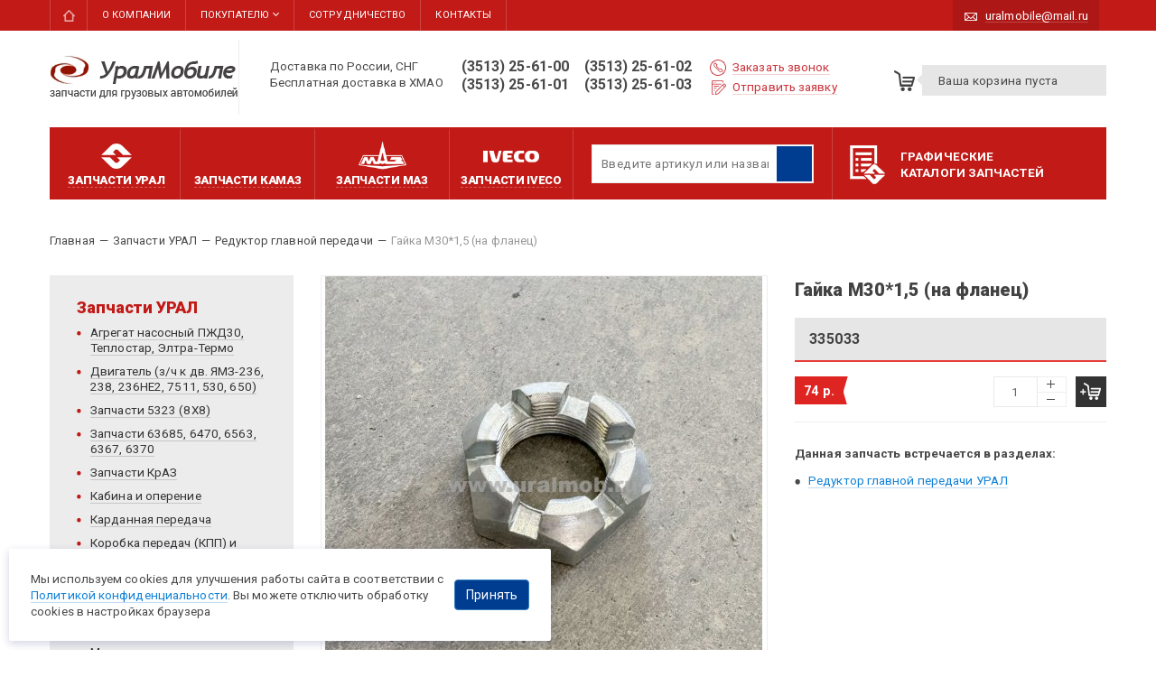

--- FILE ---
content_type: text/html; charset=utf-8
request_url: https://uralmob.com/catalog/reduktor-glavnoi-peredachi/gayka-m3015-na-flanec
body_size: 13663
content:
<!DOCTYPE html>
<html lang="ru">

<head>
  <meta name="yandex-verification" content="d6b1d6ebc1591c32" />
  <!-- Google Tag Manager -->
  <script>(function(w,d,s,l,i){w[l]=w[l]||[];w[l].push({'gtm.start':
  new Date().getTime(),event:'gtm.js'});var f=d.getElementsByTagName(s)[0],
  j=d.createElement(s),dl=l!='dataLayer'?'&l='+l:'';j.async=true;j.src=
  'https://www.googletagmanager.com/gtm.js?id='+i+dl;f.parentNode.insertBefore(j,f);
  })(window,document,'script','dataLayer','GTM-WPT8KX');</script>
  <!-- End Google Tag Manager -->

  <meta http-equiv="Content-Type" content="text/html; charset=utf-8" />
<link rel="shortcut icon" href="/favicon.ico" type="image/x-icon" />
<meta name="format-detection" content="telephone=no" />
<meta name="description" content="Купить Гайка М30*1,5 (на фланец) артикул 335033 оптом и в розницу. Наличие. Гарантия производителя. Доставка по России и СНГ. Доставка на Север бесплатная | УралМобиле" />
<meta name="generator" content="Drupal 7 (https://www.drupal.org)" />
<link rel="canonical" href="https://uralmob.com/catalog/reduktor-glavnoi-peredachi/gayka-m3015-na-flanec" />

  
          <title>335033 Гайка М30*1,5 (на фланец) | УралМобиле</title>
  
  <link href='https://fonts.googleapis.com/css?family=Roboto:300,400,600,900,400italic&amp;subset=latin,cyrillic-ext,cyrillic' rel='stylesheet' type='text/css' />

  <style media="all">
@import url("https://uralmob.com/modules/system/system.base.css?t5yjmq");
@import url("https://uralmob.com/modules/system/system.menus.css?t5yjmq");
@import url("https://uralmob.com/modules/system/system.messages.css?t5yjmq");
@import url("https://uralmob.com/modules/system/system.theme.css?t5yjmq");
</style>
<style media="all">
@import url("https://uralmob.com/sites/all/modules/jquery_update/replace/ui/themes/base/minified/jquery.ui.core.min.css?t5yjmq");
@import url("https://uralmob.com/sites/all/modules/jquery_update/replace/ui/themes/base/minified/jquery.ui.theme.min.css?t5yjmq");
@import url("https://uralmob.com/sites/all/modules/jquery_update/replace/ui/themes/base/minified/jquery.ui.button.min.css?t5yjmq");
@import url("https://uralmob.com/sites/all/modules/jquery_update/replace/ui/themes/base/minified/jquery.ui.resizable.min.css?t5yjmq");
@import url("https://uralmob.com/sites/all/modules/jquery_update/replace/ui/themes/base/minified/jquery.ui.dialog.min.css?t5yjmq");
</style>
<style media="all">
@import url("https://uralmob.com/sites/all/modules/date/date_repeat_field/date_repeat_field.css?t5yjmq");
@import url("https://uralmob.com/modules/field/theme/field.css?t5yjmq");
@import url("https://uralmob.com/modules/node/node.css?t5yjmq");
@import url("https://uralmob.com/modules/user/user.css?t5yjmq");
@import url("https://uralmob.com/sites/all/modules/views/css/views.css?t5yjmq");
@import url("https://uralmob.com/sites/all/modules/ckeditor/css/ckeditor.css?t5yjmq");
</style>
<style media="all">
@import url("https://uralmob.com/sites/all/modules/ctools/css/ctools.css?t5yjmq");
@import url("https://uralmob.com/sites/all/modules/lightbox2/css/lightbox.css?t5yjmq");
@import url("https://uralmob.com/sites/all/modules/panels/css/panels.css?t5yjmq");
@import url("https://uralmob.com/sites/all/modules/custom/lightshop%28custom%29/theme/lightshop.css?t5yjmq");
</style>
<style media="all">
@import url("https://uralmob.com/sites/all/themes/uralmobile/css/bootstrap.min.css?t5yjmq");
@import url("https://uralmob.com/sites/all/themes/uralmobile/css/animate.min.css?t5yjmq");
@import url("https://uralmob.com/sites/all/themes/uralmobile/css/fancySelect.css?t5yjmq");
@import url("https://uralmob.com/sites/all/themes/uralmobile/css/lightcase.css?t5yjmq");
@import url("https://uralmob.com/sites/all/themes/uralmobile/css/slick.css?t5yjmq");
@import url("https://uralmob.com/sites/all/themes/uralmobile/css/style.css?t5yjmq");
</style>
  <script src="//ajax.googleapis.com/ajax/libs/jquery/1.10.2/jquery.min.js"></script>
<script>
<!--//--><![CDATA[//><!--
window.jQuery || document.write("<script src='/sites/all/modules/jquery_update/replace/jquery/1.10/jquery.min.js'>\x3C/script>")
//--><!]]>
</script>
<script src="https://uralmob.com/misc/jquery-extend-3.4.0.js?v=1.10.2"></script>
<script src="https://uralmob.com/misc/jquery-html-prefilter-3.5.0-backport.js?v=1.10.2"></script>
<script src="https://uralmob.com/misc/jquery.once.js?v=1.2"></script>
<script src="https://uralmob.com/misc/drupal.js?t5yjmq"></script>
<script src="//ajax.googleapis.com/ajax/libs/jqueryui/1.10.2/jquery-ui.min.js"></script>
<script>
<!--//--><![CDATA[//><!--
window.jQuery.ui || document.write("<script src='/sites/all/modules/jquery_update/replace/ui/ui/minified/jquery-ui.min.js'>\x3C/script>")
//--><!]]>
</script>
<script src="https://uralmob.com/sites/all/modules/jquery_update/replace/ui/external/jquery.cookie.js?v=67fb34f6a866c40d0570"></script>
<script src="https://uralmob.com/sites/all/modules/jquery_update/replace/misc/jquery.form.min.js?v=2.69"></script>
<script src="https://uralmob.com/sites/all/modules/views/js/jquery.ui.dialog.patch.js?v=1.10.2"></script>
<script src="https://uralmob.com/misc/ajax.js?v=7.82"></script>
<script src="https://uralmob.com/sites/all/modules/jquery_update/js/jquery_update.js?v=0.0.1"></script>
<script src="https://uralmob.com/sites/all/modules/custom/custom_search/js/search.js?t5yjmq"></script>
<script src="https://uralmob.com/sites/all/modules/custom/custom_search/js/vue2.6.js?t5yjmq"></script>
<script src="https://uralmob.com/files/languages/ru_2_GjW0DrBMlNRMvK6CwssG7sq8QF8nHvfuD5wdFCLLk.js?t5yjmq"></script>
<script src="https://uralmob.com/sites/all/modules/lightbox2/js/auto_image_handling.js?t5yjmq"></script>
<script src="https://uralmob.com/sites/all/modules/lightbox2/js/lightbox.js?t5yjmq"></script>
<script src="https://uralmob.com/misc/progress.js?v=7.82"></script>
<script src="https://uralmob.com/sites/all/modules/custom/lightshop%28custom%29/theme/lightshop.js?t5yjmq"></script>
<script src="https://uralmob.com/sites/all/modules/autodialog/autodialog.js?t5yjmq"></script>
<script src="https://uralmob.com/sites/all/themes/uralmobile/js/drupal-webform.js?t5yjmq"></script>
<script src="https://uralmob.com/sites/all/themes/uralmobile/js/jquery.validate.min.js?t5yjmq"></script>
<script src="https://uralmob.com/sites/all/themes/uralmobile/js/additional-methods.min.js?t5yjmq"></script>
<script src="https://uralmob.com/sites/all/themes/uralmobile/js/messages_ru.min.js?t5yjmq"></script>
<script src="https://uralmob.com/sites/all/themes/uralmobile/js/superplaceholder.js?t5yjmq"></script>
<script src="https://uralmob.com/sites/all/themes/uralmobile/js/jquery.inputmask.bundle.min.js?t5yjmq"></script>
<script src="https://uralmob.com/sites/all/themes/uralmobile/js/wow.min.js?t5yjmq"></script>
<script src="https://uralmob.com/sites/all/themes/uralmobile/js/fancySelect.js?t5yjmq"></script>
<script src="https://uralmob.com/sites/all/themes/uralmobile/js/lightcase.js?t5yjmq"></script>
<script src="https://uralmob.com/sites/all/themes/uralmobile/js/slick.min.js?t5yjmq"></script>
<script src="https://uralmob.com/sites/all/themes/uralmobile/js/jquery.parallax-0.2-min.js?t5yjmq"></script>
<script src="https://uralmob.com/sites/all/themes/uralmobile/js/classie.js?t5yjmq"></script>
<script src="https://uralmob.com/sites/all/themes/uralmobile/js/selectFx.js?t5yjmq"></script>
<script src="https://uralmob.com/sites/all/themes/uralmobile/js/theme.jquery.js?t5yjmq"></script>
<script src="https://uralmob.com/sites/all/themes/uralmobile/js/webforms.js?t5yjmq"></script>
<script>
<!--//--><![CDATA[//><!--
jQuery.extend(Drupal.settings, {"basePath":"\/","pathPrefix":"","ajaxPageState":{"theme":"uralmobile","theme_token":"2lrH0f_yL3WROHcj__4lQbeWmu2CmfeFkNdi2M2Y4WI","jquery_version":"1.10","js":{"\/\/ajax.googleapis.com\/ajax\/libs\/jquery\/1.10.2\/jquery.min.js":1,"0":1,"misc\/jquery-extend-3.4.0.js":1,"misc\/jquery-html-prefilter-3.5.0-backport.js":1,"misc\/jquery.once.js":1,"misc\/drupal.js":1,"\/\/ajax.googleapis.com\/ajax\/libs\/jqueryui\/1.10.2\/jquery-ui.min.js":1,"1":1,"sites\/all\/modules\/jquery_update\/replace\/ui\/external\/jquery.cookie.js":1,"sites\/all\/modules\/jquery_update\/replace\/misc\/jquery.form.min.js":1,"sites\/all\/modules\/views\/js\/jquery.ui.dialog.patch.js":1,"misc\/ajax.js":1,"sites\/all\/modules\/jquery_update\/js\/jquery_update.js":1,"sites\/all\/modules\/custom\/custom_search\/js\/search.js":1,"sites\/all\/modules\/custom\/custom_search\/js\/vue2.6.js":1,"public:\/\/languages\/ru_2_GjW0DrBMlNRMvK6CwssG7sq8QF8nHvfuD5wdFCLLk.js":1,"sites\/all\/modules\/lightbox2\/js\/auto_image_handling.js":1,"sites\/all\/modules\/lightbox2\/js\/lightbox.js":1,"misc\/progress.js":1,"sites\/all\/modules\/custom\/lightshop(custom)\/theme\/lightshop.js":1,"sites\/all\/modules\/autodialog\/autodialog.js":1,"sites\/all\/themes\/uralmobile\/js\/drupal-webform.js":1,"sites\/all\/themes\/uralmobile\/js\/jquery.validate.min.js":1,"sites\/all\/themes\/uralmobile\/js\/additional-methods.min.js":1,"sites\/all\/themes\/uralmobile\/js\/messages_ru.min.js":1,"sites\/all\/themes\/uralmobile\/js\/superplaceholder.js":1,"sites\/all\/themes\/uralmobile\/js\/jquery.inputmask.bundle.min.js":1,"sites\/all\/themes\/uralmobile\/js\/wow.min.js":1,"sites\/all\/themes\/uralmobile\/js\/fancySelect.js":1,"sites\/all\/themes\/uralmobile\/js\/lightcase.js":1,"sites\/all\/themes\/uralmobile\/js\/slick.min.js":1,"sites\/all\/themes\/uralmobile\/js\/jquery.parallax-0.2-min.js":1,"sites\/all\/themes\/uralmobile\/js\/classie.js":1,"sites\/all\/themes\/uralmobile\/js\/selectFx.js":1,"sites\/all\/themes\/uralmobile\/js\/theme.jquery.js":1,"sites\/all\/themes\/uralmobile\/js\/webforms.js":1},"css":{"modules\/system\/system.base.css":1,"modules\/system\/system.menus.css":1,"modules\/system\/system.messages.css":1,"modules\/system\/system.theme.css":1,"misc\/ui\/jquery.ui.core.css":1,"misc\/ui\/jquery.ui.theme.css":1,"misc\/ui\/jquery.ui.button.css":1,"misc\/ui\/jquery.ui.resizable.css":1,"misc\/ui\/jquery.ui.dialog.css":1,"sites\/all\/modules\/date\/date_repeat_field\/date_repeat_field.css":1,"modules\/field\/theme\/field.css":1,"modules\/node\/node.css":1,"modules\/user\/user.css":1,"sites\/all\/modules\/views\/css\/views.css":1,"sites\/all\/modules\/ckeditor\/css\/ckeditor.css":1,"sites\/all\/modules\/ctools\/css\/ctools.css":1,"sites\/all\/modules\/lightbox2\/css\/lightbox.css":1,"sites\/all\/modules\/panels\/css\/panels.css":1,"sites\/all\/modules\/custom\/lightshop(custom)\/theme\/lightshop.css":1,"sites\/all\/themes\/uralmobile\/css\/bootstrap.min.css":1,"sites\/all\/themes\/uralmobile\/css\/animate.min.css":1,"sites\/all\/themes\/uralmobile\/css\/fancySelect.css":1,"sites\/all\/themes\/uralmobile\/css\/lightcase.css":1,"sites\/all\/themes\/uralmobile\/css\/slick.css":1,"sites\/all\/themes\/uralmobile\/css\/style.css":1}},"lightbox2":{"rtl":"0","file_path":"\/(\\w\\w\/)public:\/","default_image":"\/sites\/all\/modules\/lightbox2\/images\/brokenimage.jpg","border_size":25,"font_color":"004d75","box_color":"ffffff","top_position":"","overlay_opacity":"0.8","overlay_color":"000","disable_close_click":1,"resize_sequence":0,"resize_speed":0,"fade_in_speed":0,"slide_down_speed":0,"use_alt_layout":0,"disable_resize":0,"disable_zoom":0,"force_show_nav":0,"show_caption":true,"loop_items":0,"node_link_text":"","node_link_target":0,"image_count":"","video_count":"","page_count":"","lite_press_x_close":"\u043d\u0430\u0436\u043c\u0438\u0442\u0435 \u003Ca href=\u0022#\u0022 onclick=\u0022hideLightbox(); return FALSE;\u0022\u003E\u003Ckbd\u003Ex\u003C\/kbd\u003E\u003C\/a\u003E \u0447\u0442\u043e\u0431\u044b \u0437\u0430\u043a\u0440\u044b\u0442\u044c","download_link_text":"","enable_login":false,"enable_contact":false,"keys_close":"c x 27","keys_previous":"p 37","keys_next":"n 39","keys_zoom":"z","keys_play_pause":"32","display_image_size":"original","image_node_sizes":"()","trigger_lightbox_classes":"","trigger_lightbox_group_classes":"","trigger_slideshow_classes":"","trigger_lightframe_classes":"","trigger_lightframe_group_classes":"","custom_class_handler":"lightbox_ungrouped","custom_trigger_classes":"img.lightbox","disable_for_gallery_lists":1,"disable_for_acidfree_gallery_lists":true,"enable_acidfree_videos":true,"slideshow_interval":5000,"slideshow_automatic_start":true,"slideshow_automatic_exit":true,"show_play_pause":true,"pause_on_next_click":false,"pause_on_previous_click":true,"loop_slides":false,"iframe_width":600,"iframe_height":400,"iframe_border":1,"enable_video":0,"useragent":"Mozilla\/5.0 (Windows NT 10.0; Win64; x64) AppleWebKit\/537.36 (KHTML, like Gecko) Chrome\/143.0.0.0 Safari\/537.36"},"ajax":{"edit-submit":{"wrapper":"add2basket-link-6414","event":"mousedown","keypress":true,"prevent":"click","url":"\/basket\/add\/6414\/nojs\/","submit":{"_triggering_element_name":"op","_triggering_element_value":"\u0412 \u043a\u043e\u0440\u0437\u0438\u043d\u0443"}}},"urlIsAjaxTrusted":{"\/basket\/add\/6414\/nojs\/":true,"\/catalog\/reduktor-glavnoi-peredachi\/gayka-m3015-na-flanec":true},"better_exposed_filters":{"views":{"catalog_node":{"displays":{"block_8":{"filters":[]}}},"catalog_terms":{"displays":{"block_3":{"filters":[]},"block":{"filters":[]},"block_1":{"filters":[]},"block_2":{"filters":[]},"block_4":{"filters":[]}}}}}});
//--><!]]>
</script>


    <script type="text/javascript" id="" charset="">(function(a,e,f,g,b,c,d){a[b]=a[b]||function(){(a[b].a=a[b].a||[]).push(arguments)};a[b].l=1*new Date;c=e.createElement(f);d=e.getElementsByTagName(f)[0];c.async=1;c.src=g;d.parentNode.insertBefore(c,d)})(window,document,"script","https://mc.yandex.ru/metrika/tag.js","ym");ym(49192546,"init",{clickmap:!0,trackLinks:!0,accurateTrackBounce:!0,webvisor:!0});</script>
    <noscript><div><img src="https://mc.yandex.ru/watch/49192546" style="position:absolute; left:-9999px;" alt=""></div></noscript>
    
    <!--    <script>-->
<!--        const METRIKA_ID = '49192546';-->
<!--        function sendMetrikaEvent(email) {-->
<!--            if (window.ym) {-->
<!--                window.ym(49192546, 'reachGoal', 'emailCopied', { email });-->
<!--            }-->
<!--        }-->
<!--        function handleCopyEvent(event) {-->
<!--            const copiedText = window.getSelection().toString();-->
<!--            if (copiedText.includes('@')) {-->
<!--                sendMetrikaEvent(copiedText);-->
<!--            }-->
<!--        }-->
<!--        document.addEventListener('copy', handleCopyEvent);-->
<!--        function handleMailtoRightClick(event) {-->
<!--            const target = event.target;-->
<!--            if (event.button === 2 && target.tagName === 'A' && target.getAttribute('href') && target.getAttribute('href').startsWith('mailto:')) {-->
<!--                const email = target.getAttribute('href').substring(7);-->
<!--                sendMetrikaEvent(email);-->
<!--            }-->
<!--        }-->
<!--        document.addEventListener('contextmenu', handleMailtoRightClick);-->
<!--    </script>-->

 </head>
<body class="html not-front not-logged-in no-sidebars page-node page-node- page-node-6414 node-type-unit-of-production" >
  <!-- Google Tag Manager (noscript) -->
  <noscript><iframe src="https://www.googletagmanager.com/ns.html?id=GTM-WPT8KX"
  height="0" width="0" style="display:none;visibility:hidden"></iframe></noscript>
  <!-- End Google Tag Manager (noscript) -->

  <div id="skip-link">
    <a href="#main-content" class="element-invisible element-focusable">Перейти к основному содержанию</a>
  </div>
    
<!---->

<div id="wrapper">
	<div id="header-line">
		<div class="container">
			<div class="row">
				<div id="primary" class="col-xs-10">
											<ul class="menu"><li class="first leaf item-2868 item-2868"><a href="/" title="">Главная</a></li>
<li class="leaf item-689 item-689"><a href="/about_company">О компании</a></li>
<li class="expanded item-2869 item-2869"><a href="/delivery" title="">Покупателю</a><ul class="menu"><li class="first leaf item-1135 item-1135"><a href="/delivery" title="Доставка запчастей Урал">Доставка и оплата</a></li>
<li class="leaf item-3094 item-3094"><a href="/garantii">Гарантии</a></li>
<li class="last leaf item-3095 item-3095"><a href="/clients/information">Полезная информация</a></li>
</ul></li>
<li class="leaf item-1167 item-1167"><a href="/cooperation/postavschikam">Сотрудничество</a></li>
<li class="last leaf item-690 item-690"><a href="/contact">Контакты</a></li>
</ul>	                				</div>
				<div id="mail" class="col-xs-2">
					<a href="mailto:uralmobile@mail.ru"><span>uralmobile@mail.ru</span></a>
				</div>
			</div>
		</div>
	</div>
	<div id="header">
		<div class="container">
			<div id="logo" class="pull-left">
				<a href="/" title="Главная" rel="home" id="logo-link">
                    <img src="https://uralmob.com/sites/all/themes/uralmobile/images/logo-01.png" alt="Главная" />
                </a>
			</div>
			<div class="deliver">Доставка по России, СНГ<br> Бесплатная доставка в ХМАО</div>
			<div class="phone item-header pull-left">
				<a href="tel:+73513256100">(3513) 25-61-00</a> &nbsp;&nbsp; <a href="tel:+73513256102">(3513) 25-61-02</a><br>
				<a href="tel:+73513256101">(3513) 25-61-01</a> &nbsp;&nbsp; <a href="tel:+73513256103">(3513) 25-61-03</a>
			</div>
			<div class="order item-header pull-left">
				<a rel="nofollow" href="/zakazat-zvonok" data-dialog-draggable="false" data-dialog-resizable="false" data-dialog-width="625" data-dialog-height="auto" data-dialog-ajax="true" data-dialog-ajax-disable-redirect="true" class="autodialog call"><span>Заказать звонок</span></a>
				<a rel="nofollow" href="/otpravit-zayavku" data-dialog-draggable="false" data-dialog-resizable="false" data-dialog-width="625" data-dialog-height="auto" data-dialog-ajax="true" data-dialog-ajax-disable-redirect="true" class="autodialog send"><span>Отправить заявку</span></a>
			</div>

			<div id="header-cart" class="pull-right">
				<div class="block-lightshop">
    <div id="lightshop-ajax-block-content">

<div class="lightshop_basket">
      <div class="short-basket">
      <div class="ico"></div>
      <div class="text">
        Ваша корзина пуста
      </div>
    </div>
  </div></div></div>			</div>
		</div>
	</div>

	<div class="header-fixed">
        <div class="header-fixed__container container">
            <div class="header-fixed__logo">
                <a href="/" title="Главная" rel="home">
                    <img src="/sites/all/themes/uralmobile/images/logo.png" alt="Главная" />
                </a>
            </div>
            <div class="header-fixed__menu">
                <div id="block-menu-menu-catalog-parts-brand" class="block block-menu">

  	<div class="container">
  					  	
	  	<div class="content">
	    	<ul class="menu"><li class="first leaf item-3086"><a href='/catalog'><span>Запчасти урал</span></a></li><li class="leaf item-3087"><a href='/catalog-kamaz'><span>Запчасти камаз</span></a></li><li class="leaf item-3088"><a href='/catalog-maz'><span>Запчасти маз</span></a></li><li class="last leaf item-3134"><a href='/catalog-iveco'><span>Запчасти iveco</span></a></li></ul>	  	</div>
  	</div>
	  	

</div>
            </div>
            <div class="header-fixed__search">
                <div id="block-custom-search-search-block" class="block block-custom-search">
			  	
  	<div class="content">
    	<div class="search">
    <form data-drupal-selector="views-exposed-form-search-page-1" action="/search" method="get" accept-charset="UTF-8" data-drupal-form-fields="edit-key">
        <div class="form-item">
            <input v-model="keywords" autocomplete="off" placeholder="Введите артикул или название запчасти" data-drupal-selector="edit-key" type="text" name="key" value="" size="30" maxlength="128" class="form-text">
        </div>
        <div data-drupal-selector="edit-actions" class="form-actions">
            <div class="search__submit"></div>
            <input data-drupal-selector="edit-submit-search" type="submit" value="Поиск" class="button js-form-submit form-submit">
        </div>
    </form>
    <div class="search-result" v-if="this.keywords !== '' " style='display: none;'>
        <div class="search-result__inner" v-if="filteredList.length">
            <div class="search-result__item" v-on:click="searchClose()" v-for="result in filteredList" :key="result.id">
                <a class="search-result__link" :href="result.url">
                    <span class="search-result__image">
                        <img :src="result.image" alt="" v-if="result.image">
                    </span>
                    <span class="search-result__article" v-html="highlight(result.field_cat_number)">{ result.field_cat_number }</span>
                    <span class="search-result__name" v-html="highlight(result.label)">{ result.label }</span>
                    <span class="search-result__price">{ result.price } </span>
                </a>
            </div>
            <div class="search-result__ft" v-if="this.countAllItems > 10">
                <a :href="'/search?key=' + keywords" class="btn btn_style-2">
                    <span>Показать все результаты ({countAllItems})</span>
                </a>
            </div>
        </div>
    </div>
</div>
  	</div>
</div>
            </div>
			<div class="header-fixed__cart">
				<div class="block-lightshop">
    <div id="lightshop-ajax-block-content">

<div class="lightshop_basket">
      <div class="short-basket">
      <div class="ico"></div>
      <div class="text">
        Ваша корзина пуста
      </div>
    </div>
  </div></div></div>			</div>
        </div>
	</div>



	<!--start_content-->
	<div id="center">
		<div class="container">

			<div class="catalog-side">
				<div class="line-catalog">
					<div id="block-menu-menu-catalog-parts-brand--2" class="block block-menu">

  	<div class="container">
  					  	
	  	<div class="content">
	    	<ul class="menu"><li class="first leaf item-3086"><a href='/catalog'><span>Запчасти урал</span></a></li><li class="leaf item-3087"><a href='/catalog-kamaz'><span>Запчасти камаз</span></a></li><li class="leaf item-3088"><a href='/catalog-maz'><span>Запчасти маз</span></a></li><li class="last leaf item-3134"><a href='/catalog-iveco'><span>Запчасти iveco</span></a></li></ul>	  	</div>
  	</div>
	  	

</div>
					<div class="item-line part-cat search">
                        <div id="block-custom-search-search-block--2" class="block block-custom-search">
			  	
  	<div class="content">
    	<div class="search">
    <form data-drupal-selector="views-exposed-form-search-page-1" action="/search" method="get" accept-charset="UTF-8" data-drupal-form-fields="edit-key">
        <div class="form-item">
            <input v-model="keywords" autocomplete="off" placeholder="Введите артикул или название запчасти" data-drupal-selector="edit-key" type="text" name="key" value="" size="30" maxlength="128" class="form-text">
        </div>
        <div data-drupal-selector="edit-actions" class="form-actions">
            <div class="search__submit"></div>
            <input data-drupal-selector="edit-submit-search" type="submit" value="Поиск" class="button js-form-submit form-submit">
        </div>
    </form>
    <div class="search-result" v-if="this.keywords !== '' " style='display: none;'>
        <div class="search-result__inner" v-if="filteredList.length">
            <div class="search-result__item" v-on:click="searchClose()" v-for="result in filteredList" :key="result.id">
                <a class="search-result__link" :href="result.url">
                    <span class="search-result__image">
                        <img :src="result.image" alt="" v-if="result.image">
                    </span>
                    <span class="search-result__article" v-html="highlight(result.field_cat_number)">{ result.field_cat_number }</span>
                    <span class="search-result__name" v-html="highlight(result.label)">{ result.label }</span>
                    <span class="search-result__price">{ result.price } </span>
                </a>
            </div>
            <div class="search-result__ft" v-if="this.countAllItems > 10">
                <a :href="'/search?key=' + keywords" class="btn btn_style-2">
                    <span>Показать все результаты ({countAllItems})</span>
                </a>
            </div>
        </div>
    </div>
</div>
  	</div>
</div>
											</div>
					<div class="item-line graf-gatalog">
						<a href="/clients/information/katalogi">Графические<br> каталоги запчастей</a>
					</div>
					<!-- <div class="item-line buyer">
						<a href="/delivery">
							Доставка
						</a>
					</div> -->
					<!-- <div class="item-line buyer price">
						<a href="https://uralmob.com/files/algus_files_uploaded/price_22_09_2025_.xls" class="price" download>
							Прайс-лист
						</a>
					</div> -->
				</div>

    	</div> <!-- .catalog-side -->

        <div class="breadcrumbs" itemscope itemtype="https://schema.org/BreadcrumbList">
    		<span itemprop="itemListElement" itemscope itemtype="http://schema.org/ListItem"><a itemprop="item" href="/"><span itemprop="name">Главная</span><meta itemprop="position" content="1" /></a></span><span class="delimiter">—</span><span itemprop="itemListElement" itemscope itemtype="http://schema.org/ListItem"><a itemprop="item" href="/catalog"><span itemprop="name">Запчасти УРАЛ</span><meta itemprop="position" content="2" /></a></span><span class="delimiter">—</span><span itemprop="itemListElement" itemscope itemtype="http://schema.org/ListItem"><a itemprop="item" href="/catalog/reduktor-glavnoi-peredachi"><span itemprop="name">Редуктор главной передачи</span><meta itemprop="position" content="3" /></a></span><span class="delimiter">—</span><span class="plain">Гайка М30*1,5 (на фланец)</span>	    </div>

			<div class="row">
									<div id="sidebar-left" class="col-xs-3">
						  <div class="region region-sidebarleft">
    <div id="block-menu-menu-catalog-parts" class="block block-menu">

  	<div class="container">
  					  	
	  	<div class="content">
	    	<ul class="menu"><li class="first last leaf item-3123 menu-views"><div class="view view-catalog-terms view-id-catalog_terms view-display-id-block_3 view-dom-id-c2935d40e50c229aecaa23c344dcdcf1">
            <div class="view-header">
      <div class="view-title">Запчасти УРАЛ</div>    </div>
  
  
  
      <div class="view-content">
        <div class="views-row views-row-1 views-row-odd views-row-first">
      
  <div class="views-field views-field-name">        <span class="field-content"><a href="/catalog/agregat-nasosnyi-pzhd30">Агрегат насосный ПЖД30, Теплостар, Элтра-Термо</a></span>  </div>  </div>
  <div class="views-row views-row-2 views-row-even">
      
  <div class="views-field views-field-name">        <span class="field-content"><a href="/catalog/dvigatel-komplektuyushchie-k-dv-yamz-236-238-236ne2">Двигатель (з/ч к дв. ЯМЗ-236, 238, 236НЕ2, 7511, 530, 650)</a></span>  </div>  </div>
  <div class="views-row views-row-3 views-row-odd">
      
  <div class="views-field views-field-name">        <span class="field-content"><a href="/catalog/zapchasti-ural-5323-8kh8">Запчасти 5323 (8Х8)</a></span>  </div>  </div>
  <div class="views-row views-row-4 views-row-even">
      
  <div class="views-field views-field-name">        <span class="field-content"><a href="/catalog/zapchasti-ural-63685">Запчасти 63685, 6470, 6563, 6367, 6370</a></span>  </div>  </div>
  <div class="views-row views-row-5 views-row-odd">
      
  <div class="views-field views-field-name">        <span class="field-content"><a href="/catalog/zapchasti-kraz">Запчасти КрАЗ</a></span>  </div>  </div>
  <div class="views-row views-row-6 views-row-even">
      
  <div class="views-field views-field-name">        <span class="field-content"><a href="/catalog/kabina-i-operenie">Кабина и оперение</a></span>  </div>  </div>
  <div class="views-row views-row-7 views-row-odd">
      
  <div class="views-field views-field-name">        <span class="field-content"><a href="/catalog/kardannaya-peredacha">Карданная передача</a></span>  </div>  </div>
  <div class="views-row views-row-8 views-row-even">
      
  <div class="views-field views-field-name">        <span class="field-content"><a href="/catalog/korobka-peredach-kpp-i-stseplenie">Коробка передач (КПП) и сцепление</a></span>  </div>  </div>
  <div class="views-row views-row-9 views-row-odd">
      
  <div class="views-field views-field-name">        <span class="field-content"><a href="/catalog/korobka-razdatochnaya">Коробка раздаточная</a></span>  </div>  </div>
  <div class="views-row views-row-10 views-row-even">
      
  <div class="views-field views-field-name">        <span class="field-content"><a href="/catalog/manzhety-salniki-armirovannye">Манжеты, сальники, кольца</a></span>  </div>  </div>
  <div class="views-row views-row-11 views-row-odd">
      
  <div class="views-field views-field-name">        <span class="field-content"><a href="/catalog/metizy">Метизы</a></span>  </div>  </div>
  <div class="views-row views-row-12 views-row-even">
      
  <div class="views-field views-field-name">        <span class="field-content"><a href="/catalog/mosty">Мосты</a></span>  </div>  </div>
  <div class="views-row views-row-13 views-row-odd">
      
  <div class="views-field views-field-name">        <span class="field-content"><a href="/catalog/podveska-dvigatelya">Подвеска двигателя</a></span>  </div>  </div>
  <div class="views-row views-row-14 views-row-even">
      
  <div class="views-field views-field-name">        <span class="field-content"><a href="/catalog/podushki-prokladki-uplotniteli-i-dr">Подушки, прокладки, уплотнители, патрубки и др.</a></span>  </div>  </div>
  <div class="views-row views-row-15 views-row-odd">
      
  <div class="views-field views-field-name">        <span class="field-content"><a href="/catalog/podshipniki">Подшипники</a></span>  </div>  </div>
  <div class="views-row views-row-16 views-row-even">
      
  <div class="views-field views-field-name">        <span class="field-content"><a href="/catalog/raznoe">Разное (Инструмент, домкраты, хомуты и т,д.)</a></span>  </div>  </div>
  <div class="views-row views-row-17 views-row-odd">
      
  <div class="views-field views-field-name">        <span class="field-content"><a href="/catalog/ramy">Рамы</a></span>  </div>  </div>
  <div class="views-row views-row-18 views-row-even">
      
  <div class="views-field views-field-name">        <span class="field-content"><a href="/catalog/rvd">РВД</a></span>  </div>  </div>
  <div class="views-row views-row-19 views-row-odd">
      
  <div class="views-field views-field-name">        <span class="field-content"><a href="/catalog/reduktor-glavnoi-peredachi">Редуктор главной передачи</a></span>  </div>  </div>
  <div class="views-row views-row-20 views-row-even">
      
  <div class="views-field views-field-name">        <span class="field-content"><a href="/catalog/remni">Ремни</a></span>  </div>  </div>
  <div class="views-row views-row-21 views-row-odd">
      
  <div class="views-field views-field-name">        <span class="field-content"><a href="/catalog/ressory">Рессоры</a></span>  </div>  </div>
  <div class="views-row views-row-22 views-row-even">
      
  <div class="views-field views-field-name">        <span class="field-content"><a href="/catalog/rukava">Рукава</a></span>  </div>  </div>
  <div class="views-row views-row-23 views-row-odd">
      
  <div class="views-field views-field-name">        <span class="field-content"><a href="/catalog/rulevoe-upravlenie">Рулевое управление</a></span>  </div>  </div>
  <div class="views-row views-row-24 views-row-even">
      
  <div class="views-field views-field-name">        <span class="field-content"><a href="/catalog/sistema-vypuska-gazov">Система выпуска газов</a></span>  </div>  </div>
  <div class="views-row views-row-25 views-row-odd">
      
  <div class="views-field views-field-name">        <span class="field-content"><a href="/catalog/sistema-okhlazhdeniya">Система охлаждения</a></span>  </div>  </div>
  <div class="views-row views-row-26 views-row-even">
      
  <div class="views-field views-field-name">        <span class="field-content"><a href="/catalog/sistema-pitaniya">Система питания</a></span>  </div>  </div>
  <div class="views-row views-row-27 views-row-odd">
      
  <div class="views-field views-field-name">        <span class="field-content"><a href="/catalog/spetsialnoe-oborudovanie">Специальное оборудование</a></span>  </div>  </div>
  <div class="views-row views-row-28 views-row-even">
      
  <div class="views-field views-field-name">        <span class="field-content"><a href="/catalog/stekloochistitel-i-ego-privod">Стеклоочиститель и его привод</a></span>  </div>  </div>
  <div class="views-row views-row-29 views-row-odd">
      
  <div class="views-field views-field-name">        <span class="field-content"><a href="/catalog/tormoznaya-sistema">Тормозная система</a></span>  </div>  </div>
  <div class="views-row views-row-30 views-row-even">
      
  <div class="views-field views-field-name">        <span class="field-content"><a href="/catalog/trubki">Трубки</a></span>  </div>  </div>
  <div class="views-row views-row-31 views-row-odd">
      
  <div class="views-field views-field-name">        <span class="field-content"><a href="/catalog/filtra">Фильтра</a></span>  </div>  </div>
  <div class="views-row views-row-32 views-row-even">
      
  <div class="views-field views-field-name">        <span class="field-content"><a href="/catalog/khodovaya-chast">Ходовая часть</a></span>  </div>  </div>
  <div class="views-row views-row-33 views-row-odd">
      
  <div class="views-field views-field-name">        <span class="field-content"><a href="/catalog/shlangi">Шланги</a></span>  </div>  </div>
  <div class="views-row views-row-34 views-row-even views-row-last">
      
  <div class="views-field views-field-name">        <span class="field-content"><a href="/catalog/elektrooborudovanie">Электрооборудование</a></span>  </div>  </div>
    </div>
  
  
  
  
  
  
</div></li>
</ul>	  	</div>
  	</div>
	  	

</div>
<div id="block-block-48" class="block block-block">
    <noindex>
        <div class="container">
                                    
            <div class="content">
                <div class="row">
	<a class="special-offer" rel="nofollow" href="/specprice"><span>Спецпредложение</span></a></div>            </div>
        </div>
    </noindex>
</div>
<div id="block-block-57" class="block block-block">
    <noindex>
        <div class="container">
                                    
            <div class="content">
                <div class="row">
	<a class="new-products" rel="nofollow" href="/novelty"><span>Новая продукция</span></a></div>            </div>
        </div>
    </noindex>
</div>
<div id="block-block-49" class="block block-block">
    <noindex>
        <div class="container">
                                        <div class="title">Задайте вопрос нашим менеджерам</div>
                            
            <div class="content">
                <div class="row">
	<div class="person">
		<div class="photo hidden-xs hidden-sm hidden-md">
			<img alt="Вадим Миникаев" src="https://uralmob.com/files/images/ico-minikaev.jpg" /></div>
		<div class="info">
			<div class="fio">
				Вадим Миникаев</div>
			<div class="position">
				менеджер отдела продаж</div>
			<div class="contacts">
				<div class="phone">
					(3513) 25-61-00</div>
				<div class="mob-phone">
					8 (922) 233-84-52</div>
				<div class="icq">
					462-915-374</div>
				<div class="mail">
					<a href="mailto:vadim.um@mail.ru" rel="nofollow">vadim.um@mail.ru</a></div>
			</div>
		</div>
	</div>
	<div class="person">
		<div class="photo hidden-xs hidden-sm hidden-md">
			<img alt="Юлия Белозерова" src="https://uralmob.com/files/images/ico-belozerova.jpg" /></div>
		<div class="info">
			<div class="fio">
				Юлия Белозерова</div>
			<div class="position">
				менеджер отдела продаж</div>
			<div class="contacts">
				<div class="phone">
					(3513) 25-61-03</div>
				<div class="mob-phone">
					8 (904) 973-02-57</div>
				<div class="icq">
					645-898-511</div>
				<div class="mail">
					<a href="mailto:td.uralmobile@mail.ru" rel="nofollow">td.uralmobile@mail.ru</a></div>
			</div>
		</div>
	</div>
	<div class="person">
		<div class="photo hidden-xs hidden-sm hidden-md">
			<img alt="Радик Гайнеев" src="https://uralmob.com/files/contacts/gaineev.png" /></div>
		<div class="info">
			<div class="fio">
				Радик Гайнеев</div>
			<div class="position">
				менеджер отдела продаж</div>
			<div class="contacts">
				<div class="phone">
					(3513) 25-61-00</div>
				<div class="mob-phone">
					8 (904) 818-12-00</div>
				<div class="icq">
					402-170-472</div>
				<div class="mail">
					<a href="mailto:rad.67@mail.ru" rel="nofollow">rad.67@mail.ru</a></div>
			</div>
		</div>
	</div>
</div>            </div>
        </div>
    </noindex>
</div>
<div id="block-block-50" class="block block-block">
    <noindex>
        <div class="container">
                                    
            <div class="content">
                <p><span><a rel="nofollow" href="javascript::" onclick="jivo_api.open();"><span>Консультация <strong>онлайн</strong></span></a></span></p>            </div>
        </div>
    </noindex>
</div>
  </div>
					</div>
				
				<div id="content" class="col-xs-9">
							  				  				    	<div class="tabs"></div>		    			    						  <div class="region region-content">
    <div id="block-system-main" class="block block-system">

  	<div class="container">
  					  	
	  	<div class="content">
	    	




        <div itemscope itemtype="https://schema.org/Product">
    <div id="node-6414" class="row node node-unit-of-production clearfix">

      <div class="image col-xs-7 col-sm-7 col-md-7 col-lg-7">
                  <meta itemprop="image" content="https://uralmob.com/files/styles/image-original/public/unit-of-production/image/img_0190.jpg?itok=HJbspFDi"/>
                <div class="slider-for">
          <div itemscope itemtype="http://schema.org/ImageObject" ><meta itemprop="name" content="335033 Гайка М30*1,5 (на фланец)"/><meta itemprop="description" content="Фото: 335033 Гайка М30*1,5 (на фланец)"/><a href="https://uralmob.com/files/styles/image-original/public/unit-of-production/image/img_0190.jpg?itok=HJbspFDi"><img itemprop="image" src="https://uralmob.com/files/styles/image-big-unit-of-production/public/unit-of-production/image/img_0190.jpg?itok=ly1gcSEb" width="493" height="466" alt="Фото: 335033 Гайка М30*1,5 (на фланец)" title="335033 Гайка М30*1,5 (на фланец)" /></a></div>        </div>
              </div>

      <div class="node-content col-xs-5 col-sm-5 col-md-5 col-lg-5">
        <h1 itemprop="name">Гайка М30*1,5 (на фланец)</h1>
        <div class="article clear"><div class="field field-name-field-article field-type-text field-label-hidden"><div class="field-items"><div class="field-item even">335033</div></div></div></div>
                        <div class="price-and-basket clear" itemprop="offers" itemscope itemtype="https://schema.org/Offer">
        <meta itemprop="priceCurrency" content="RUB" />
        <meta itemprop="price" content="74" />
                      <div class="price special"><div class="field field-name-field-price-uop field-type-number-float field-label-hidden"><div class="field-items"><div class="field-item even">74 р.</div></div></div></div>
                              <div class="add-to-basket"><div id="add2basket-link-6414" class="add2basket-link-container"><form class="add-to-cart-form offer-add-6414" action="/catalog/reduktor-glavnoi-peredachi/gayka-m3015-na-flanec" method="post" id="lightshop-add2basket-form" accept-charset="UTF-8"><div><div class="form-item form-type-textfield form-item-qty">
 <input class="quantity-basket-6414 quantity-basket -1 form-text" type="text" id="edit-qty" name="qty" value="1" size="60" maxlength="128" />
</div>
<input class="basket-actions form-submit" type="submit" id="edit-submit" name="op" value="В корзину" /><input type="hidden" name="form_build_id" value="form-VMCmJEAaPXYAD7__7YqSugNglnlgBk7kZIlrF4QG9Nc" />
<input type="hidden" name="form_id" value="lightshop_add2basket_form" />
</div></form></div></div>
        </div>
                        
        
        <div class="terms">
          <div class="field-label"><strong>Данная запчасть встречается в разделах:</strong></div>
          <ul>
                                                          <li><a href="/catalog/reduktor-glavnoi-peredachi">Редуктор главной передачи УРАЛ</a></li>
                                    </ul>
        </div>
      </div>

    </div>

    <div class="nd-product__body-wrapper">

        
        
        <div class="nd-product__body" itemprop="description">
                            <p>В продаже Гайка М30*1,5 (на фланец) под артикулом 335033 из наличия и под заказ. Реализация оптом и в розницу</p>
                    </div>

    </div>

    
    </div>

	  	</div>
  	</div>
	  	

</div>

<script>
  (function($) {
    $(document).ready(function(){
      $('.parts-tabs li').eq(0).click();
    });
  })(jQuery);
</script>

<noindex>
<div class="parts-catalog">
  <div class="title">Не нашли нужную запчасть?</div>
  <div class="text">Воспользуйтесь поиском или посмотрите в других разделах каталога:</div>
  <ul class="parts-tabs">
    <li><span><i>Запчасти<br>Урал</i></span></li>
    <li><span><i>Запчасти<br>Камаз</i></span></li>
    <li><span><i>Запчасти<br>Маз</i></span></li>
    <li><span><i>Запчасти<br>IVECO</i></span></li>
    <div class="search">
        <div id="block-custom-search-search-block--3" class="block block-custom-search">
			  	
  	<div class="content">
    	<div class="search">
    <form data-drupal-selector="views-exposed-form-search-page-1" action="/search" method="get" accept-charset="UTF-8" data-drupal-form-fields="edit-key">
        <div class="form-item">
            <input v-model="keywords" autocomplete="off" placeholder="Введите артикул или название запчасти" data-drupal-selector="edit-key" type="text" name="key" value="" size="30" maxlength="128" class="form-text">
        </div>
        <div data-drupal-selector="edit-actions" class="form-actions">
            <div class="search__submit"></div>
            <input data-drupal-selector="edit-submit-search" type="submit" value="Поиск" class="button js-form-submit form-submit">
        </div>
    </form>
    <div class="search-result" v-if="this.keywords !== '' " style='display: none;'>
        <div class="search-result__inner" v-if="filteredList.length">
            <div class="search-result__item" v-on:click="searchClose()" v-for="result in filteredList" :key="result.id">
                <a class="search-result__link" :href="result.url">
                    <span class="search-result__image">
                        <img :src="result.image" alt="" v-if="result.image">
                    </span>
                    <span class="search-result__article" v-html="highlight(result.field_cat_number)">{ result.field_cat_number }</span>
                    <span class="search-result__name" v-html="highlight(result.label)">{ result.label }</span>
                    <span class="search-result__price">{ result.price } </span>
                </a>
            </div>
            <div class="search-result__ft" v-if="this.countAllItems > 10">
                <a :href="'/search?key=' + keywords" class="btn btn_style-2">
                    <span>Показать все результаты ({countAllItems})</span>
                </a>
            </div>
        </div>
    </div>
</div>
  	</div>
</div>
          </div> <!-- .search -->
  </ul>
  <div class="cont-tabs">
    <div>
      <div id="block-views-catalog-terms-block" class="block block-views">

  	<div class="container">
  					  	
	  	<div class="content">
	    	<div class="view view-catalog-terms view-id-catalog_terms view-display-id-block view-dom-id-9034b0a6c44daa972dec92b84641f725">
        
  
  
      <div class="view-content">
        <div class="views-row views-row-1 views-row-odd views-row-first">
      
  <div class="views-field views-field-name">        <span class="field-content"><a href="/catalog/agregat-nasosnyi-pzhd30">Агрегат насосный ПЖД30, Теплостар, Элтра-Термо</a></span>  </div>  </div>
  <div class="views-row views-row-2 views-row-even">
      
  <div class="views-field views-field-name">        <span class="field-content"><a href="/catalog/gayka-samokontryashchayasya-avtomobilnaya-s-neylonovym-kolcom">Гайка самоконтрящаяся автомобильная с нейлоновым кольцом</a></span>  </div>  </div>
  <div class="views-row views-row-3 views-row-odd">
      
  <div class="views-field views-field-name">        <span class="field-content"><a href="/catalog/dvigatel-komplektuyushchie-k-dv-yamz-236-238-236ne2">Двигатель (з/ч к дв. ЯМЗ-236, 238, 236НЕ2, 7511, 530, 650)</a></span>  </div>  </div>
  <div class="views-row views-row-4 views-row-even">
      
  <div class="views-field views-field-name">        <span class="field-content"><a href="/catalog/zapchasti-kamaz">Двигатель (з/ч к двигателю)</a></span>  </div>  </div>
  <div class="views-row views-row-5 views-row-odd">
      
  <div class="views-field views-field-name">        <span class="field-content"><a href="/catalog/zapchasti-ural-5323-8kh8">Запчасти 5323 (8Х8)</a></span>  </div>  </div>
  <div class="views-row views-row-6 views-row-even">
      
  <div class="views-field views-field-name">        <span class="field-content"><a href="/catalog/zapchasti-ural-63685">Запчасти 63685, 6470, 6563, 6367, 6370</a></span>  </div>  </div>
  <div class="views-row views-row-7 views-row-odd">
      
  <div class="views-field views-field-name">        <span class="field-content"><a href="/catalog/zapchasti-kraz">Запчасти КрАЗ</a></span>  </div>  </div>
  <div class="views-row views-row-8 views-row-even">
      
  <div class="views-field views-field-name">        <span class="field-content"><a href="/catalog/zapchasti-ural-63095">Запчасти Урал 63095</a></span>  </div>  </div>
  <div class="views-row views-row-9 views-row-odd">
      
  <div class="views-field views-field-name">        <span class="field-content"><a href="/catalog/kabina-i-operenie">Кабина и оперение</a></span>  </div>  </div>
  <div class="views-row views-row-10 views-row-even">
      
  <div class="views-field views-field-name">        <span class="field-content"><a href="/catalog/kabiny">Кабины</a></span>  </div>  </div>
  <div class="views-row views-row-11 views-row-odd">
      
  <div class="views-field views-field-name">        <span class="field-content"><a href="/catalog/kardannaya-peredacha">Карданная передача</a></span>  </div>  </div>
  <div class="views-row views-row-12 views-row-even">
      
  <div class="views-field views-field-name">        <span class="field-content"><a href="/catalog/korobka-peredach-kpp-i-stseplenie">Коробка передач (КПП) и сцепление</a></span>  </div>  </div>
  <div class="views-row views-row-13 views-row-odd">
      
  <div class="views-field views-field-name">        <span class="field-content"><a href="/catalog/korobka-razdatochnaya">Коробка раздаточная</a></span>  </div>  </div>
  <div class="views-row views-row-14 views-row-even">
      
  <div class="views-field views-field-name">        <span class="field-content"><a href="/catalog/manzhety-salniki-armirovannye">Манжеты, сальники, кольца</a></span>  </div>  </div>
  <div class="views-row views-row-15 views-row-odd">
      
  <div class="views-field views-field-name">        <span class="field-content"><a href="/catalog/metizy">Метизы</a></span>  </div>  </div>
  <div class="views-row views-row-16 views-row-even">
      
  <div class="views-field views-field-name">        <span class="field-content"><a href="/catalog/mosty">Мосты</a></span>  </div>  </div>
  <div class="views-row views-row-17 views-row-odd">
      
  <div class="views-field views-field-name">        <span class="field-content"><a href="/catalog/mosty-ural-6370-kamaz-shaanxi-hande-axle">Мосты УРАЛ-6370, КАМАЗ  SHAANXI HANDE AXLE</a></span>  </div>  </div>
  <div class="views-row views-row-18 views-row-even">
      
  <div class="views-field views-field-name">        <span class="field-content"><a href="/catalog/podveska-dvigatelya">Подвеска двигателя</a></span>  </div>  </div>
  <div class="views-row views-row-19 views-row-odd">
      
  <div class="views-field views-field-name">        <span class="field-content"><a href="/catalog/podushki-prokladki-uplotniteli-i-dr">Подушки, прокладки, уплотнители, патрубки и др.</a></span>  </div>  </div>
  <div class="views-row views-row-20 views-row-even">
      
  <div class="views-field views-field-name">        <span class="field-content"><a href="/catalog/podshipniki">Подшипники</a></span>  </div>  </div>
  <div class="views-row views-row-21 views-row-odd">
      
  <div class="views-field views-field-name">        <span class="field-content"><a href="/catalog/raznoe">Разное (Инструмент, домкраты, хомуты и т,д.)</a></span>  </div>  </div>
  <div class="views-row views-row-22 views-row-even">
      
  <div class="views-field views-field-name">        <span class="field-content"><a href="/catalog/ramy">Рамы</a></span>  </div>  </div>
  <div class="views-row views-row-23 views-row-odd">
      
  <div class="views-field views-field-name">        <span class="field-content"><a href="/catalog/rvd">РВД</a></span>  </div>  </div>
  <div class="views-row views-row-24 views-row-even">
      
  <div class="views-field views-field-name">        <span class="field-content"><a href="/catalog/reduktor-glavnoi-peredachi">Редуктор главной передачи</a></span>  </div>  </div>
  <div class="views-row views-row-25 views-row-odd">
      
  <div class="views-field views-field-name">        <span class="field-content"><a href="/catalog/remni">Ремни</a></span>  </div>  </div>
  <div class="views-row views-row-26 views-row-even">
      
  <div class="views-field views-field-name">        <span class="field-content"><a href="/catalog/ressory">Рессоры</a></span>  </div>  </div>
  <div class="views-row views-row-27 views-row-odd">
      
  <div class="views-field views-field-name">        <span class="field-content"><a href="/catalog/rukava">Рукава</a></span>  </div>  </div>
  <div class="views-row views-row-28 views-row-even">
      
  <div class="views-field views-field-name">        <span class="field-content"><a href="/catalog/rulevoe-upravlenie">Рулевое управление</a></span>  </div>  </div>
  <div class="views-row views-row-29 views-row-odd">
      
  <div class="views-field views-field-name">        <span class="field-content"><a href="/catalog/sistema-vypuska-gazov">Система выпуска газов</a></span>  </div>  </div>
  <div class="views-row views-row-30 views-row-even">
      
  <div class="views-field views-field-name">        <span class="field-content"><a href="/catalog/sistema-okhlazhdeniya">Система охлаждения</a></span>  </div>  </div>
  <div class="views-row views-row-31 views-row-odd">
      
  <div class="views-field views-field-name">        <span class="field-content"><a href="/catalog/sistema-pitaniya">Система питания</a></span>  </div>  </div>
  <div class="views-row views-row-32 views-row-even">
      
  <div class="views-field views-field-name">        <span class="field-content"><a href="/catalog/spetsialnoe-oborudovanie">Специальное оборудование</a></span>  </div>  </div>
  <div class="views-row views-row-33 views-row-odd">
      
  <div class="views-field views-field-name">        <span class="field-content"><a href="/catalog/stekloochistitel-i-ego-privod">Стеклоочиститель и его привод</a></span>  </div>  </div>
  <div class="views-row views-row-34 views-row-even">
      
  <div class="views-field views-field-name">        <span class="field-content"><a href="/catalog/tormoznaya-sistema">Тормозная система</a></span>  </div>  </div>
  <div class="views-row views-row-35 views-row-odd">
      
  <div class="views-field views-field-name">        <span class="field-content"><a href="/catalog/trubki">Трубки</a></span>  </div>  </div>
  <div class="views-row views-row-36 views-row-even">
      
  <div class="views-field views-field-name">        <span class="field-content"><a href="/catalog/filtra">Фильтра</a></span>  </div>  </div>
  <div class="views-row views-row-37 views-row-odd">
      
  <div class="views-field views-field-name">        <span class="field-content"><a href="/catalog/fitingi-camozzi">Фитинги CAMOZZI</a></span>  </div>  </div>
  <div class="views-row views-row-38 views-row-even">
      
  <div class="views-field views-field-name">        <span class="field-content"><a href="/catalog/khodovaya-chast">Ходовая часть</a></span>  </div>  </div>
  <div class="views-row views-row-39 views-row-odd">
      
  <div class="views-field views-field-name">        <span class="field-content"><a href="/catalog/shlangi">Шланги</a></span>  </div>  </div>
  <div class="views-row views-row-40 views-row-even views-row-last">
      
  <div class="views-field views-field-name">        <span class="field-content"><a href="/catalog/elektrooborudovanie">Электрооборудование</a></span>  </div>  </div>
    </div>
  
  
  
  
  
  
</div>	  	</div>
  	</div>
	  	

</div>
    </div>
    <div>
      <div id="block-views-catalog-terms-block-1" class="block block-views">

  	<div class="container">
  					  	
	  	<div class="content">
	    	<div class="view view-catalog-terms view-id-catalog_terms view-display-id-block_1 view-dom-id-c03faddff72add548df2ff6a493795d9">
        
  
  
      <div class="view-content">
        <div class="views-row views-row-1 views-row-odd views-row-first">
      
  <div class="views-field views-field-name">        <span class="field-content"><a href="/catalog-kamaz/dvigatel-komplektuyushchie-k-dv-yamz-236-238-236ne2">Двигатель (з/ч к дв. ЯМЗ-236, 238, 236НЕ2, 7511, 530, 650)</a></span>  </div>  </div>
  <div class="views-row views-row-2 views-row-even">
      
  <div class="views-field views-field-name">        <span class="field-content"><a href="/catalog-kamaz/zapchasti-kamaz">Двигатель (з/ч к двигателю)</a></span>  </div>  </div>
  <div class="views-row views-row-3 views-row-odd">
      
  <div class="views-field views-field-name">        <span class="field-content"><a href="/catalog-kamaz/kabina-i-operenie">Кабина и оперение</a></span>  </div>  </div>
  <div class="views-row views-row-4 views-row-even">
      
  <div class="views-field views-field-name">        <span class="field-content"><a href="/catalog-kamaz/kardannaya-peredacha">Карданная передача</a></span>  </div>  </div>
  <div class="views-row views-row-5 views-row-odd">
      
  <div class="views-field views-field-name">        <span class="field-content"><a href="/catalog-kamaz/korobka-peredach-kpp-i-stseplenie">Коробка передач (КПП) и сцепление</a></span>  </div>  </div>
  <div class="views-row views-row-6 views-row-even">
      
  <div class="views-field views-field-name">        <span class="field-content"><a href="/catalog-kamaz/korobka-razdatochnaya">Коробка раздаточная</a></span>  </div>  </div>
  <div class="views-row views-row-7 views-row-odd">
      
  <div class="views-field views-field-name">        <span class="field-content"><a href="/catalog-kamaz/manzhety-salniki-armirovannye">Манжеты, сальники, кольца</a></span>  </div>  </div>
  <div class="views-row views-row-8 views-row-even">
      
  <div class="views-field views-field-name">        <span class="field-content"><a href="/taxonomy/term/107/104">Метизы</a></span>  </div>  </div>
  <div class="views-row views-row-9 views-row-odd">
      
  <div class="views-field views-field-name">        <span class="field-content"><a href="/catalog-kamaz/mosty">Мосты</a></span>  </div>  </div>
  <div class="views-row views-row-10 views-row-even">
      
  <div class="views-field views-field-name">        <span class="field-content"><a href="/catalog-kamaz/podushki-prokladki-uplotniteli-i-dr">Подушки, прокладки, уплотнители, патрубки и др.</a></span>  </div>  </div>
  <div class="views-row views-row-11 views-row-odd">
      
  <div class="views-field views-field-name">        <span class="field-content"><a href="/catalog-kamaz/reduktor-glavnoi-peredachi">Редуктор главной передачи</a></span>  </div>  </div>
  <div class="views-row views-row-12 views-row-even">
      
  <div class="views-field views-field-name">        <span class="field-content"><a href="/catalog-kamaz/ressory">Рессоры</a></span>  </div>  </div>
  <div class="views-row views-row-13 views-row-odd">
      
  <div class="views-field views-field-name">        <span class="field-content"><a href="/catalog-kamaz/rulevoe-upravlenie">Рулевое управление</a></span>  </div>  </div>
  <div class="views-row views-row-14 views-row-even">
      
  <div class="views-field views-field-name">        <span class="field-content"><a href="/catalog-kamaz/sistema-vypuska-gazov">Система выпуска газов</a></span>  </div>  </div>
  <div class="views-row views-row-15 views-row-odd">
      
  <div class="views-field views-field-name">        <span class="field-content"><a href="/catalog-kamaz/sistema-okhlazhdeniya">Система охлаждения</a></span>  </div>  </div>
  <div class="views-row views-row-16 views-row-even">
      
  <div class="views-field views-field-name">        <span class="field-content"><a href="/catalog-kamaz/sistema-pitaniya">Система питания</a></span>  </div>  </div>
  <div class="views-row views-row-17 views-row-odd">
      
  <div class="views-field views-field-name">        <span class="field-content"><a href="/catalog-kamaz/spetsialnoe-oborudovanie">Специальное оборудование</a></span>  </div>  </div>
  <div class="views-row views-row-18 views-row-even">
      
  <div class="views-field views-field-name">        <span class="field-content"><a href="/catalog-kamaz/stekloochistitel-i-ego-privod">Стеклоочиститель и его привод</a></span>  </div>  </div>
  <div class="views-row views-row-19 views-row-odd">
      
  <div class="views-field views-field-name">        <span class="field-content"><a href="/catalog-kamaz/tormoznaya-sistema">Тормозная система</a></span>  </div>  </div>
  <div class="views-row views-row-20 views-row-even">
      
  <div class="views-field views-field-name">        <span class="field-content"><a href="/catalog-kamaz/trubki">Трубки</a></span>  </div>  </div>
  <div class="views-row views-row-21 views-row-odd">
      
  <div class="views-field views-field-name">        <span class="field-content"><a href="/catalog-kamaz/khodovaya-chast">Ходовая часть</a></span>  </div>  </div>
  <div class="views-row views-row-22 views-row-even views-row-last">
      
  <div class="views-field views-field-name">        <span class="field-content"><a href="/catalog-kamaz/shlangi">Шланги</a></span>  </div>  </div>
    </div>
  
  
  
  
  
  
</div>	  	</div>
  	</div>
	  	

</div>
    </div>
    <div>
      <div id="block-views-catalog-terms-block-2" class="block block-views">

  	<div class="container">
  					  	
	  	<div class="content">
	    	<div class="view view-catalog-terms view-id-catalog_terms view-display-id-block_2 view-dom-id-ea91327269f3f650ad521285898fdfae">
        
  
  
      <div class="view-content">
        <div class="views-row views-row-1 views-row-odd views-row-first">
      
  <div class="views-field views-field-name">        <span class="field-content"><a href="/catalog-maz/dvigatel-komplektuyushchie-k-dv-yamz-236-238-236ne2">Двигатель (з/ч к дв. ЯМЗ-236, 238, 236НЕ2, 7511, 530, 650)</a></span>  </div>  </div>
  <div class="views-row views-row-2 views-row-even">
      
  <div class="views-field views-field-name">        <span class="field-content"><a href="/catalog-maz/kabina-i-operenie">Кабина и оперение</a></span>  </div>  </div>
  <div class="views-row views-row-3 views-row-odd">
      
  <div class="views-field views-field-name">        <span class="field-content"><a href="/catalog-maz/kardannaya-peredacha">Карданная передача</a></span>  </div>  </div>
  <div class="views-row views-row-4 views-row-even">
      
  <div class="views-field views-field-name">        <span class="field-content"><a href="/catalog-maz/korobka-peredach-kpp-i-stseplenie">Коробка передач (КПП) и сцепление</a></span>  </div>  </div>
  <div class="views-row views-row-5 views-row-odd">
      
  <div class="views-field views-field-name">        <span class="field-content"><a href="/catalog-maz/manzhety-salniki-armirovannye">Манжеты, сальники, кольца</a></span>  </div>  </div>
  <div class="views-row views-row-6 views-row-even">
      
  <div class="views-field views-field-name">        <span class="field-content"><a href="/catalog-maz/mosty">Мосты</a></span>  </div>  </div>
  <div class="views-row views-row-7 views-row-odd">
      
  <div class="views-field views-field-name">        <span class="field-content"><a href="/catalog-maz/podveska-dvigatelya">Подвеска двигателя</a></span>  </div>  </div>
  <div class="views-row views-row-8 views-row-even">
      
  <div class="views-field views-field-name">        <span class="field-content"><a href="/catalog-maz/podushki-prokladki-uplotniteli-i-dr">Подушки, прокладки, уплотнители, патрубки и др.</a></span>  </div>  </div>
  <div class="views-row views-row-9 views-row-odd">
      
  <div class="views-field views-field-name">        <span class="field-content"><a href="/catalog-maz/reduktor-glavnoi-peredachi">Редуктор главной передачи</a></span>  </div>  </div>
  <div class="views-row views-row-10 views-row-even">
      
  <div class="views-field views-field-name">        <span class="field-content"><a href="/catalog-maz/ressory">Рессоры</a></span>  </div>  </div>
  <div class="views-row views-row-11 views-row-odd">
      
  <div class="views-field views-field-name">        <span class="field-content"><a href="/catalog-maz/rulevoe-upravlenie">Рулевое управление</a></span>  </div>  </div>
  <div class="views-row views-row-12 views-row-even">
      
  <div class="views-field views-field-name">        <span class="field-content"><a href="/catalog-maz/sistema-vypuska-gazov">Система выпуска газов</a></span>  </div>  </div>
  <div class="views-row views-row-13 views-row-odd">
      
  <div class="views-field views-field-name">        <span class="field-content"><a href="/catalog-maz/sistema-okhlazhdeniya">Система охлаждения</a></span>  </div>  </div>
  <div class="views-row views-row-14 views-row-even">
      
  <div class="views-field views-field-name">        <span class="field-content"><a href="/catalog-maz/sistema-pitaniya">Система питания</a></span>  </div>  </div>
  <div class="views-row views-row-15 views-row-odd">
      
  <div class="views-field views-field-name">        <span class="field-content"><a href="/catalog-maz/spetsialnoe-oborudovanie">Специальное оборудование</a></span>  </div>  </div>
  <div class="views-row views-row-16 views-row-even">
      
  <div class="views-field views-field-name">        <span class="field-content"><a href="/catalog-maz/stekloochistitel-i-ego-privod">Стеклоочиститель и его привод</a></span>  </div>  </div>
  <div class="views-row views-row-17 views-row-odd">
      
  <div class="views-field views-field-name">        <span class="field-content"><a href="/catalog-maz/tormoznaya-sistema">Тормозная система</a></span>  </div>  </div>
  <div class="views-row views-row-18 views-row-even">
      
  <div class="views-field views-field-name">        <span class="field-content"><a href="/catalog-maz/trubki">Трубки</a></span>  </div>  </div>
  <div class="views-row views-row-19 views-row-odd">
      
  <div class="views-field views-field-name">        <span class="field-content"><a href="/catalog-maz/khodovaya-chast">Ходовая часть</a></span>  </div>  </div>
  <div class="views-row views-row-20 views-row-even views-row-last">
      
  <div class="views-field views-field-name">        <span class="field-content"><a href="/catalog-maz/shlangi">Шланги</a></span>  </div>  </div>
    </div>
  
  
  
  
  
  
</div>	  	</div>
  	</div>
	  	

</div>
    </div>
    <div>
      <div id="block-views-catalog-terms-block-4" class="block block-views">

  	<div class="container">
  					  	
	  	<div class="content">
	    	<div class="view view-catalog-terms view-id-catalog_terms view-display-id-block_4 view-dom-id-d650fce1083aa6b00bcec244b2dd32e7">
        
  
  
      <div class="view-content">
        <div class="views-row views-row-1 views-row-odd views-row-first">
      
  <div class="views-field views-field-name">        <span class="field-content"><a href="/catalog-iveco/dvigatel">Запчасти двигателя</a></span>  </div>  </div>
  <div class="views-row views-row-2 views-row-even">
      
  <div class="views-field views-field-name">        <span class="field-content"><a href="/catalog-iveco/kabina-i-operenie">Кабина и оперение</a></span>  </div>  </div>
  <div class="views-row views-row-3 views-row-odd">
      
  <div class="views-field views-field-name">        <span class="field-content"><a href="/catalog-iveco/kardannaya-peredacha">Карданная передача</a></span>  </div>  </div>
  <div class="views-row views-row-4 views-row-even">
      
  <div class="views-field views-field-name">        <span class="field-content"><a href="/catalog-iveco/korobka-peredach-kpp-i-stseplenie">Коробка передач (КПП) и сцепление</a></span>  </div>  </div>
  <div class="views-row views-row-5 views-row-odd">
      
  <div class="views-field views-field-name">        <span class="field-content"><a href="/catalog-iveco/korobka-razdatochnaya">Коробка раздаточная</a></span>  </div>  </div>
  <div class="views-row views-row-6 views-row-even">
      
  <div class="views-field views-field-name">        <span class="field-content"><a href="/catalog-iveco/manzhety-salniki-armirovannye">Манжеты, сальники, кольца</a></span>  </div>  </div>
  <div class="views-row views-row-7 views-row-odd">
      
  <div class="views-field views-field-name">        <span class="field-content"><a href="/catalog-iveco/metizy">Метизы</a></span>  </div>  </div>
  <div class="views-row views-row-8 views-row-even">
      
  <div class="views-field views-field-name">        <span class="field-content"><a href="/catalog-iveco/mosty">Мосты</a></span>  </div>  </div>
  <div class="views-row views-row-9 views-row-odd">
      
  <div class="views-field views-field-name">        <span class="field-content"><a href="/catalog-iveco/podushki-prokladki-uplotniteli-i-dr">Подушки, прокладки, уплотнители, патрубки и др.</a></span>  </div>  </div>
  <div class="views-row views-row-10 views-row-even">
      
  <div class="views-field views-field-name">        <span class="field-content"><a href="/catalog-iveco/podshipniki">Подшипники</a></span>  </div>  </div>
  <div class="views-row views-row-11 views-row-odd">
      
  <div class="views-field views-field-name">        <span class="field-content"><a href="/taxonomy/term/117/108">Разное</a></span>  </div>  </div>
  <div class="views-row views-row-12 views-row-even">
      
  <div class="views-field views-field-name">        <span class="field-content"><a href="/catalog-iveco/raznoe">Разное (Инструмент, домкраты, хомуты и т,д.)</a></span>  </div>  </div>
  <div class="views-row views-row-13 views-row-odd">
      
  <div class="views-field views-field-name">        <span class="field-content"><a href="/catalog-iveco/ramy">Рамы</a></span>  </div>  </div>
  <div class="views-row views-row-14 views-row-even">
      
  <div class="views-field views-field-name">        <span class="field-content"><a href="/catalog-iveco/reduktor-glavnoi-peredachi">Редуктор главной передачи</a></span>  </div>  </div>
  <div class="views-row views-row-15 views-row-odd">
      
  <div class="views-field views-field-name">        <span class="field-content"><a href="/catalog-iveco/remni">Ремни</a></span>  </div>  </div>
  <div class="views-row views-row-16 views-row-even">
      
  <div class="views-field views-field-name">        <span class="field-content"><a href="/catalog-iveco/ressory">Рессоры</a></span>  </div>  </div>
  <div class="views-row views-row-17 views-row-odd">
      
  <div class="views-field views-field-name">        <span class="field-content"><a href="/catalog-iveco/rulevoe-upravlenie">Рулевое управление</a></span>  </div>  </div>
  <div class="views-row views-row-18 views-row-even">
      
  <div class="views-field views-field-name">        <span class="field-content"><a href="/catalog-iveco/sistema-vypuska-gazov">Система выпуска газов</a></span>  </div>  </div>
  <div class="views-row views-row-19 views-row-odd">
      
  <div class="views-field views-field-name">        <span class="field-content"><a href="/catalog-iveco/sistema-okhlazhdeniya">Система охлаждения</a></span>  </div>  </div>
  <div class="views-row views-row-20 views-row-even">
      
  <div class="views-field views-field-name">        <span class="field-content"><a href="/catalog-iveco/sistema-pitaniya">Система питания</a></span>  </div>  </div>
  <div class="views-row views-row-21 views-row-odd">
      
  <div class="views-field views-field-name">        <span class="field-content"><a href="/catalog-iveco/spetsialnoe-oborudovanie">Специальное оборудование</a></span>  </div>  </div>
  <div class="views-row views-row-22 views-row-even">
      
  <div class="views-field views-field-name">        <span class="field-content"><a href="/catalog-iveco/stekloochistitel-i-ego-privod">Стеклоочиститель и его привод</a></span>  </div>  </div>
  <div class="views-row views-row-23 views-row-odd">
      
  <div class="views-field views-field-name">        <span class="field-content"><a href="/catalog-iveco/tormoznaya-sistema">Тормозная система</a></span>  </div>  </div>
  <div class="views-row views-row-24 views-row-even">
      
  <div class="views-field views-field-name">        <span class="field-content"><a href="/catalog-iveco/trubki">Трубки</a></span>  </div>  </div>
  <div class="views-row views-row-25 views-row-odd">
      
  <div class="views-field views-field-name">        <span class="field-content"><a href="/catalog-iveco/filtra">Фильтра</a></span>  </div>  </div>
  <div class="views-row views-row-26 views-row-even">
      
  <div class="views-field views-field-name">        <span class="field-content"><a href="/catalog-iveco/khodovaya-chast">Ходовая часть</a></span>  </div>  </div>
  <div class="views-row views-row-27 views-row-odd">
      
  <div class="views-field views-field-name">        <span class="field-content"><a href="/catalog-iveco/shlangi">Шланги</a></span>  </div>  </div>
  <div class="views-row views-row-28 views-row-even views-row-last">
      
  <div class="views-field views-field-name">        <span class="field-content"><a href="/catalog-iveco/elektrooborudovanie">Электрооборудование</a></span>  </div>  </div>
    </div>
  
  
  
  
  
  
</div>	  	</div>
  	</div>
	  	

</div>
    </div>
    <div>
          </div>
    <div>
          </div>
  </div>
</div>
</noindex><div id="block-block-55" class="block block-block">
    <noindex>
        <div class="container">
                                    
            <div class="content">
                <div class="row">
	<div class="block-order-fast-safe-profitable col-xs-6">
		<div class="inner">
			<div class="title">
				Заказывать у нас — быстро, выгодно, надежно!</div>
			<div class="item item-1">
				<div>
					<strong>Кратчайшие сроки комплектации и отгрузки</strong> благодаря большому складу и собственной службе доставки</div>
			</div>
			<div class="item item-2">
				<div>
					<strong>Репутация надежного поставщика</strong> — более 12 лет на рынке автозапчастей</div>
			</div>
			<div class="item item-3">
				<div>
					<strong>Бесплатная доставка запчастей на север</strong> собственными автомобилями</div>
			</div>
			<div class="item item-4">
				<div>
					<strong>Приятные цены и выгодные условия</strong> для наших постоянных клиентов</div>
			</div>
		</div>
	</div>
	<div class="block-special-and-new-prod col-xs-6">
		<a class="special-offer" href="/specprice" rel="nofollow"><span>Специальное предложение</span></a> <a class="new-products" href="/novelty" rel="nofollow"><span>Новая<br />
		продукция</span></a></div>
	<div class="block-useful-information col-xs-6">
		<div class="inner">
			<div class="title">
				Полезная информация</div>
			<ul class="menu"><li>
					<a href="/clients/information/katalogi" rel="nofollow">Визуальные каталоги деталей и агрегатов</a></li>
				<li>
					<a href="/clients/information/kak-zakazat-zapchasti" rel="nofollow">Как заказать запчасти</a></li>
				<li>
					<a href="/clients/information/izmeneniya" rel="nofollow">Конструктивные изменения автомобилей Урал</a></li>
				<li>
					<a href="/clients/information/articles/ustroystvo-am-ural" rel="nofollow">Устройство автомобилей Урал</a></li>
				<li>
					<a href="/clients/information/articles/instrukcii-po-obsluzhivaniyu-am-ural" rel="nofollow">Обслуживание автомобилей Урал</a></li>
			</ul></div>
	</div>
</div>            </div>
        </div>
    </noindex>
</div>
  </div>

				</div> <!-- #content -->

			</div>

		</div>

	</div>
	<!--end_content-->
</div>

<div id="back-top" style=" "><a href="#top"><span></span></a></div>


<div id="footer">
	
  <div class="container">
    <div class="row">
      <div class="col-1 item-footer col-xs-4 pull-left">
        <ul class="menu"><li class="first leaf item-2859 item-2859"><a href="/" title="">Запчасти Урал</a></li>
<li class="leaf item-2860 item-2860"><a href="/catalog-kamaz" title="">Запчасти КАМАЗ</a></li>
<li class="leaf item-2861 item-2861"><a href="/catalog-maz" title="">Запчасти МАЗ</a></li>
<li class="leaf item-3177 item-3177"><a href="/catalog-iveco" title="">Запчасти IVECO</a></li>
<li class="last leaf item-2863 item-2863"><a href="/novelty" title="">Новинки</a></li>
</ul>        <a rel="nofollow" href="/otpravit-zayavku" data-dialog-draggable="false" data-dialog-resizable="false" data-dialog-width="625" data-dialog-height="auto" data-dialog-ajax="true" data-dialog-ajax-disable-redirect="true" class="autodialog button-footer">
          <span>Отправить заявку</span>
        </a>
        <a rel="nofollow" href="https://uralmob.com/files/algus_files_uploaded/price_22_09_2025_.xls" class="button-footer price">
          <span>Скачать прайс-лист</span>
        </a>
      </div>

      <div class="col-2 item-footer col-xs-2 pull-left">
        <ul class="menu"><li class="first leaf item-2882 item-2882"><a href="/garantii" title="">Гарантии</a></li>
<li class="leaf item-2881 item-2881"><a href="/delivery" title="">Доставка и оплата</a></li>
<li class="last leaf item-2883 item-2883"><a href="/clients/information" title="">Полезная информация</a></li>
</ul>
        <ul class="menu"><li class="first leaf item-2886 item-2886"><a href="/cooperation/avtomagazinam" title="">Автомагазинам</a></li>
<li class="leaf item-2885 item-2885"><a href="/cooperation" title="">Оптовым покупателям</a></li>
<li class="last leaf item-2887 item-2887"><a href="/cooperation/postavschikam" title="">Поставщикам</a></li>
</ul>      </div>
      <div class="col-3 col-xs-2 item-footer pull-left">
        <ul class="menu"><li class="first leaf item-2891 item-2891"><a href="/contact" title="">Контакты</a></li>
<li class="leaf item-2890 item-2890"><a href="/news" title="">Новости</a></li>
<li class="last leaf item-2889 item-2889"><a href="/about_company" title="">О компании</a></li>
</ul>      </div>
      <div class="col-4 col-xs-4 item-footer">
        <div class="ico-item phone">
          <span><a href="tel:+73513256100">(3513) 25-61-00</a>, <a href="tel:+73513256101">(3513) 25-61-01</a></span><br />
          <span><a href="tel:+73513256102">(3513) 25-61-02</a>, <a href="tel:+73513256103">(3513) 25-61-03</a></span><br />
          <a rel="nofollow" href="/zakazat-zvonok" data-dialog-draggable="false" data-dialog-resizable="false" data-dialog-width="625" data-dialog-height="auto" data-dialog-ajax="true" data-dialog-ajax-disable-redirect="true" class="autodialog">Заказать обратный звонок</a>
        </div>
        <div class="ico-item mail">
          <a href="mailto:uralmobile@mail.ru">uralmobile@mail.ru</a>
        </div>
        <div class="ico-item map">
          Челябинская обл., г. Миасс,<br>
          Объездная дорога, д. 5/2<br>
          <a href="/contact#map">карта проезда</a>
        </div>
      </div>
    </div>
  </div>
  <div class="footer-line">
    <div class="container">
      <div class="row">
        <div class="col-xs-4 copyright">
          © ООО «Уральские запчасти», 2025 г. Все права защищены.
        </div>
        <div class="col-xs-4 privacy-policy">
          <a href="/privacy-policy" target="_blank">Политика конфиденциальности</a>
        </div>
        <div class="col-xs-4 madeby text-right">
          Разработка сайта: «<a rel="nofollow" href="http://algus74.ru" target="_blank">Алгоритм Успеха</a>»
        </div>
      </div>
    </div>
  </div>
</div>
  
<!-- Yandex.Metrika counter -->
<script>
    (function (d, w, c) {
        (w[c] = w[c] || []).push(function() {
            try {
                w.yaCounter819045 = new Ya.Metrika({
                    id:819045,
                    clickmap:true,
                    trackLinks:true,
                    accurateTrackBounce:true,
                    webvisor:true
                });
            } catch(e) { }
        });

        var n = d.getElementsByTagName("script")[0],
            s = d.createElement("script"),
            f = function () { n.parentNode.insertBefore(s, n); };
        s.type = "text/javascript";
        s.async = true;
        s.src = "https://mc.yandex.ru/metrika/watch.js";

        if (w.opera == "[object Opera]") {
            d.addEventListener("DOMContentLoaded", f, false);
        } else { f(); }
    })(document, window, "yandex_metrika_callbacks");
</script>
<noscript><div><img src="https://mc.yandex.ru/watch/819045" style="position:absolute; left:-9999px;" alt="" /></div></noscript>
<!-- /Yandex.Metrika counter -->
<!-- BEGIN JIVOSITE CODE {literal} -->
<script type='text/javascript'>
(function(){ var widget_id = 'IKA8xp1VOM';var d=document;var w=window;function l(){
var s = document.createElement('script'); s.type = 'text/javascript'; s.async = true; s.src = '//code.jivosite.com/script/widget/'+widget_id; var ss = document.getElementsByTagName('script')[0]; ss.parentNode.insertBefore(s, ss);}if(d.readyState=='complete'){l();}else{if(w.attachEvent){w.attachEvent('onload',l);}else{w.addEventListener('load',l,false);}}})();</script>
<!-- {/literal} END JIVOSITE CODE -->
</body>
</html>


--- FILE ---
content_type: text/css
request_url: https://uralmob.com/sites/all/themes/uralmobile/css/style.css?t5yjmq
body_size: 19584
content:
@import url(https://fonts.googleapis.com/css?family=Roboto:400,300italic,300,400italic,500,500italic,700,700italic,900,900italic&subset=latin,cyrillic);@-webkit-keyframes upload_file_progress{0%{-webkit-transform:rotate(0deg);transform:rotate(0deg)}100%{-webkit-transform:rotate(360deg);transform:rotate(360deg)}}@-moz-keyframes upload_file_progress{0%{-moz-transform:rotate(0deg);transform:rotate(0deg)}100%{-moz-transform:rotate(360deg);transform:rotate(360deg)}}@-o-keyframes upload_file_progress{0%{-o-transform:rotate(0deg);transform:rotate(0deg)}100%{-o-transform:rotate(360deg);transform:rotate(360deg)}}@keyframes upload_file_progress{0%{-webkit-transform:rotate(0deg);-moz-transform:rotate(0deg);-o-transform:rotate(0deg);transform:rotate(0deg)}100%{-webkit-transform:rotate(360deg);-moz-transform:rotate(360deg);-o-transform:rotate(360deg);transform:rotate(360deg)}}body,div{margin:0;padding:0;position:relative}input,button,textarea,select,optgroup,option{font-family:inherit;font-size:inherit;font-style:inherit;font-weight:inherit}strong{font-weight:bold}body{font-size:13.5px;font-family:'Roboto', sans-serif;font-weight:400;line-height:1.4;background:#fff;color:#494949;letter-spacing:0.1px;min-width:1000px}.container{min-width:1000px}#block-webform-webform-block-15085 .container,[id^="block-menu-menu-catalog-parts-brand"] .container,#block-advanced-sphinx-searchbox .container,#block-advanced-sphinx-searchbox--2 .container,#sidebar-left .block .container,#block-system-main .container,#block-views-catalog-node-block-7 .container,#block-block-55 .container,.parts-catalog #block-views-catalog-terms-block>.container,.parts-catalog #block-views-catalog-terms-block-1>.container,.parts-catalog #block-views-catalog-terms-block-2>.container,#block-views-catalog-terms-block-4>.container,#block-views-catalog-terms-block-5>.container,#block-views-catalog-terms-block-6>.container,#block-lightshop-basket>.container,#block-block-56>.container,#block-block-61>.container{min-width:auto}img{max-width:100%}label{-webkit-user-select:none;-moz-user-select:none;-ms-user-select:none;user-select:none}p{line-height:1.4}a,a:visited,a:focus,a:hover{color:#0f81d8;text-decoration:none;border-bottom:1px solid #c1dcf4}a:hover{text-decoration:none;border-bottom:1px solid transparent;color:#003d91}a:focus{outline:none}h1,h2,h3{font-weight:900;line-height:1.3;color:#424242}h1,h2{margin:50px 0 15px}h1#page-title{margin:0 0 14px;font-size:25px;font-family:'Roboto';font-weight:900}h1{font-size:22px;margin-bottom:45px}h2{font-size:20px;font-family:'Roboto', sans-serif}h3{font-size:16px}p{margin:10px 0}p:last-child{margin-bottom:0}ul,ul.menu{padding:0;margin:0;margin:5px 0;line-height:1.4}ul li,ul li.leaf,ul.menu li,ul.menu li.leaf{list-style:none;padding:4px 0 4px 14px;background:url(../images/ico-list-type.png) no-repeat left 5px}ul.menu{margin:10px 0}.more-link{text-align:left}input:focus,textarea:focus{outline:none}table{background:none;border-collapse:collapse;border-spacing:0;border-color:#ebebeb;margin:15px 0;color:#676767;line-height:1.4}table tbody{border:inherit}table tr{border:inherit}table th{border:1px solid #ebebeb;background:#fbfbfb;padding:5px 8px;color:#676767;text-align:left}table td{background:none;border-collapse:collapse;border-spacing:0;border-color:#ebebeb;border:inherit;padding:5px 8px}table td p{margin:0}.block{margin:50px 0}#block-system-main{margin-top:0}.clear{clear:both}#admin-menu-wrapper{overflow:visible}.fancy-select .trigger{background-color:#fff !important;border:1px solid #e9e9e9 !important;-webkit-border-radius:0 !important;-moz-border-radius:0 !important;border-radius:0 !important;-webkit-box-shadow:none !important;-moz-box-shadow:none !important;box-shadow:none !important;text-transform:none;font-size:14px;font-weight:400;width:90px !important;padding:13px 15px 11px !important}.fancy-select .trigger:after{background:url("/sites/all/themes/uralmobile/images/ico-17.png") no-repeat 0 0;width:10px !important;height:6px !important;border:none !important;top:20px !important;right:13px !important}.fancy-select ul.options{background:#fff !important;-webkit-border-radius:0 !important;-moz-border-radius:0 !important;border-radius:0 !important;border:none !important;min-width:auto !important;top:45px !important}.fancy-select ul.options li{border:none !important;font-size:14px !important;color:#494949 !important;padding:5px 15px !important;width:100% !important;height:auto !important;font-weight:400;font-family:'Roboto', sans-serif !important}.fancy-select ul.options li:hover{text-decoration:underline !important}a#prevLink,a#nextLink{display:none !important}a#bottomNavClose{border:none}#wrapper{position:relative;width:100%;min-width:1000px;min-height:100%;overflow:hidden}#wrapper #header-line{background:#c11a17;color:#fff;height:34px;line-height:34px}#wrapper #header{height:107px;background:#fff;position:relative;z-index:3;overflow:hidden}#wrapper #header #logo{width:210px;height:85px;margin:10px 34px 10px 0}#wrapper #header #logo a{display:block;padding:17px 34px 17px 0;border-right:1px solid #eeeeee}#wrapper .breadcrumbs{margin:37px 0 29px 0;display:inline-block;font-size:13px}#wrapper .breadcrumbs a{color:#494949;border:0;padding:0}#wrapper .breadcrumbs a:hover{border:0;color:#000}#wrapper .breadcrumbs .plain{color:#999}#wrapper .breadcrumbs .delimiter{margin:0 5px}#wrapper #center{position:relative;height:1%;clear:both;padding-bottom:390px}#wrapper .sidebar{margin-top:50px}#wrapper .sidebar .block{margin-top:0}#wrapper #left-bar{width:27.5%;padding:0}#wrapper #content .container{padding:0}#wrapper #content .container .container{padding-left:15px}#wrapper #content .block:first-child{margin-top:0}#wrapper #content .block:first-child h2{margin-top:0}#wrapper .region-content h2:after{left:0;margin-left:0}#footer{position:relative;width:100%;height:390px;margin-top:-390px;overflow:hidden;background:#30373f;color:#fff}#footer a{color:#fff;border-color:#454b53}#footer a:hover{border-color:rgba(0,0,0,0);color:#bb4142}#footer>.container .block .container{width:auto}#footer .footer-line{background:#2e343c;position:absolute;width:100%;bottom:0;overflow:hidden;height:40px;color:#6c7074;line-height:40px}#footer .footer-line a{color:#6c7074;border-color:#41464d}#footer .footer-line a:hover{border-color:#2e343c}.slick-slider a,.slick-arrow,.slick-slide,ul.slick-dots button{outline:none}.tabs ul.tabs.primary{border-bottom:1px solid #e73d39;margin:0}.tabs ul.tabs.primary li{background:none !important;padding:0 !important;margin:0 -4px 0 0}.tabs ul.tabs.primary li a{padding:3px 10px;display:inline-block;margin:0;color:#ffffff;background-color:#c11a17;border-color:#c11a17}.tabs ul.tabs.primary li a:hover{background-color:#e64744}.tabs ul.tabs.primary li.active a{color:#c11a17 !important;border-width:1px 1px 0 1px;background-color:#fff}.form-type-select{position:absolute !important;top:3px;right:44px;display:inline-block;vertical-align:middle;position:relative;text-align:left;background:#fff;z-index:1;width:100%;max-width:180px;height:37px;-webkit-touch-callout:none;-webkit-user-select:none;-moz-user-select:none;-ms-user-select:none;user-select:none;font-size:15px;line-height:20px;color:#4d4d4d;outline:none}.form-type-select select{display:none}.form-select{position:absolute;top:0px;right:12px;min-width:180px}.form-select:focus{outline:none}.cs-placeholder{display:block;position:relative;cursor:pointer;padding:8px 10px 8px 20px;overflow:hidden;border:1px solid #e6e6e6;-webkit-border-radius:2px;-moz-border-radius:2px;border-radius:2px}.cs-placeholder::after{content:'';position:absolute;background:url("/sites/all/themes/uralmobile/images/search-arrow5.png") no-repeat 0 0;top:47%;right:10px;width:10px;height:6px;-webkit-transform:rotate(180deg);-moz-transform:rotate(180deg);-ms-transform:rotate(180deg);-o-transform:rotate(180deg);transform:rotate(180deg);-webkit-transition:all .3s;-o-transition:all .3s;-moz-transition:all .3s;transition:all .3s}.cs-options{position:absolute;overflow:hidden;width:100%;max-width:180px;visibility:hidden;border:1px solid #e6e6e6;-webkit-box-sizing:border-box;-moz-box-sizing:border-box;box-sizing:border-box;margin-top:-2px;background-color:#fff;outline:none}.cs-options:focus{border:1px solid #e6e6e6}.cs-options ul{list-style:none;margin:0;padding:0;width:100%;-webkit-border-radius:0 0 2px 2px;-moz-border-radius:0 0 2px 2px;border-radius:0 0 2px 2px}.cs-options ul::before{content:'';position:absolute;width:100%;height:100%;left:0;top:0;-webkit-transform:scale3d(1, 0, 1);-moz-transform:scale3d(1, 0, 1);transform:scale3d(1, 0, 1);background:#fff}.cs-options ul li{padding:0;opacity:0;margin:0;border-top:1px solid #e6e6e6;background:#fff}.cs-options ul li:before{display:none}.cs-options ul li span{display:block;cursor:pointer;padding:8px 10px 8px 20px;white-space:nowrap;overflow:hidden;background:#fff;-webkit-transition:all 0.3s ease-in-out;-o-transition:all 0.3s ease-in-out;-moz-transition:all 0.3s ease-in-out;transition:all 0.3s ease-in-out}.cs-options ul li:hover span{background:rgba(77,77,77,0.05)}#content .cs-options ul li{background:none;padding:0}body:not(.page-basket) #content .form-item{margin:0}.cs-active .cs-placeholder::after{-webkit-transform:rotate(0deg);-moz-transform:rotate(0deg);-ms-transform:rotate(0deg);-o-transform:rotate(0deg);transform:rotate(0deg)}.cs-active .cs-options{visibility:visible;pointer-events:auto;border-top:0}.cs-active .cs-options ul li{opacity:1}.line-catalog .search-result{width:750px;left:-180px}@media (max-width: 1199px){.line-catalog .search-result{left:-259px}}.parts-catalog .parts-tabs .search-result{width:750px;left:-302px}@media (max-width: 1199px){.parts-catalog .parts-tabs .search-result{left:-374px;width:720px}}.search-result{position:absolute;top:100%;left:0;right:0;z-index:101}.search-result__inner{border:1px solid #e9e9e9;background-color:#fff}.search-result__link{display:-webkit-box;display:-webkit-flex;display:-moz-box;display:-ms-flexbox;display:flex;padding:0 15px;border:none;-webkit-box-align:center;-webkit-align-items:center;-moz-box-align:center;-ms-flex-align:center;align-items:center;min-height:40px;color:#222325}.search-result__link:hover{color:#222325}.search-result__link:visited{color:#222325}.search-result__link .highlighted{font-weight:700}.search-result__item.active .search-result__link,.search-result__link:hover{background-color:#c11a17;color:#fff;text-decoration:none;border:none}.search-result__image{width:40px;-webkit-box-flex:0;-webkit-flex:0 0 auto;-moz-box-flex:0;-ms-flex:0 0 auto;flex:0 0 auto;margin-right:15px;display:-webkit-box;display:-webkit-flex;display:-moz-box;display:-ms-flexbox;display:flex;-webkit-box-align:center;-webkit-align-items:center;-moz-box-align:center;-ms-flex-align:center;align-items:center;-webkit-box-pack:center;-webkit-justify-content:center;-moz-box-pack:center;-ms-flex-pack:center;justify-content:center}.search-result__image img{height:36px;width:36px;-o-object-fit:contain;object-fit:contain}.search-result__article{width:150px;-webkit-box-flex:0;-webkit-flex:0 0 auto;-moz-box-flex:0;-ms-flex:0 0 auto;flex:0 0 auto;margin-right:15px;word-wrap:anywhere}.search-result__name{-webkit-box-flex:1;-webkit-flex:1;-moz-box-flex:1;-ms-flex:1;flex:1;white-space:nowrap;overflow:hidden;-o-text-overflow:ellipsis;text-overflow:ellipsis}.search-result__price{font-size:18px;width:160px;-webkit-box-flex:0;-webkit-flex:0 0 auto;-moz-box-flex:0;-ms-flex:0 0 auto;flex:0 0 auto;text-align:right;font-weight:700}.search-result__ft{display:-webkit-box;display:-webkit-flex;display:-moz-box;display:-ms-flexbox;display:flex;-webkit-box-pack:center;-webkit-justify-content:center;-moz-box-pack:center;-ms-flex-pack:center;justify-content:center;padding:15px 0}.search-result__ft .btn{font-size:13px;padding:11px 18px 14px;background-color:#c11a17;color:#fff;-webkit-border-radius:0;-moz-border-radius:0;border-radius:0}.error404 .search-result{top:66px;left:6px}.parts-catalog .search-result{top:66px;left:20px;right:20px}.search-page__hd{margin-bottom:30px}.search-page__hd form{display:-webkit-box;display:-webkit-flex;display:-moz-box;display:-ms-flexbox;display:flex}.search-page__hd form .form-actions{margin:0}.search-page__cont .highlighted{font-weight:700;color:#000}.workability{display:-webkit-box;display:-webkit-flex;display:-moz-box;display:-ms-flexbox;display:flex;margin:10px 0}.workability p{margin:0 !important}.workability__label{font-weight:700;margin-right:3px}.header-fixed{opacity:0;visibility:hidden;position:fixed;top:-42px;left:0;right:0;background-color:#fff;border-bottom:2px solid #e5e5e5;z-index:900;-webkit-transition:all 0.25s ease-in-out;-o-transition:all 0.25s ease-in-out;-moz-transition:all 0.25s ease-in-out;transition:all 0.25s ease-in-out}.header-fixed.active{opacity:1;visibility:visible;top:0}.header-fixed__container{display:-webkit-box;display:-webkit-flex;display:-moz-box;display:-ms-flexbox;display:flex;-webkit-box-align:center;-webkit-align-items:center;-moz-box-align:center;-ms-flex-align:center;align-items:center;height:42px}@media (max-width: 1199px){.header-fixed__container{height:72px}}.header-fixed__logo{padding-right:25px;margin-right:25px;-webkit-box-flex:0;-webkit-flex:0 0 auto;-moz-box-flex:0;-ms-flex:0 0 auto;flex:0 0 auto}@media (max-width: 1199px){.header-fixed__logo{padding-right:15px;margin-right:15px}}.header-fixed__logo::after{content:'';position:absolute;top:0;right:0;bottom:0;height:24px;width:2px;background-color:#f7f7f7;margin:auto}.header-fixed__logo a{display:block;border:none}.header-fixed__logo img{max-height:100%}@media (max-width: 1199px){.header-fixed__logo img{width:158px}}.header-fixed__search{margin-right:40px;width:150px;-webkit-box-flex:0;-webkit-flex:0 0 auto;-moz-box-flex:0;-ms-flex:0 0 auto;flex:0 0 auto}@media (max-width: 1199px){.header-fixed__search{padding-right:15px;margin-right:15px}}.header-fixed__search .form-text{font-size:12px}.header-fixed__search form{height:33px}.header-fixed__search .form-submit{width:29px !important;height:29px !important}.header-fixed__menu{-webkit-box-flex:1;-webkit-flex:1;-moz-box-flex:1;-ms-flex:1;flex:1}.header-fixed__menu .block{margin:0}.header-fixed__menu .container{padding:0}.header-fixed__menu ul.menu{margin:0;display:-webkit-box;display:-webkit-flex;display:-moz-box;display:-ms-flexbox;display:flex;-webkit-box-align:center;-webkit-align-items:center;-moz-box-align:center;-ms-flex-align:center;align-items:center}.header-fixed__menu ul.menu li{margin:0;padding:0;text-align:center;background:none}.header-fixed__menu ul.menu li a{color:#343434;text-transform:uppercase;border:none;font-weight:500;padding:0 5px;display:block}.header-fixed__cart{-webkit-box-flex:0;-webkit-flex:0 0 auto;-moz-box-flex:0;-ms-flex:0 0 auto;flex:0 0 auto}.header-fixed__cart .block-lightshop{margin:0}.header-fixed__cart .block-lightshop .container{padding:0;min-width:auto}.header-fixed__cart .block-lightshop h2{display:none}.header-fixed__cart .block-lightshop a{color:#494949}.header-fixed__cart .block-lightshop .short-basket{display:-webkit-box;display:-webkit-flex;display:-moz-box;display:-ms-flexbox;display:flex;-webkit-box-align:center;-webkit-align-items:center;-moz-box-align:center;-ms-flex-align:center;align-items:center}.header-fixed__cart .block-lightshop .ico{background-image:url("/sites/all/themes/uralmobile/images/ico-basket.png");background-position:0 0;background-repeat:no-repeat;height:23px;width:23px;margin-right:8px}.header-fixed__cart .block-lightshop .text{background-color:#e6e6e6;padding:0 9px 0 18px;letter-spacing:0.3px;width:170px;display:-webkit-box;display:-webkit-flex;display:-moz-box;display:-ms-flexbox;display:flex;-webkit-box-orient:vertical;-webkit-box-direction:normal;-webkit-flex-direction:column;-moz-box-orient:vertical;-moz-box-direction:normal;-ms-flex-direction:column;flex-direction:column;-webkit-box-pack:center;-webkit-justify-content:center;-moz-box-pack:center;-ms-flex-pack:center;justify-content:center;height:42px}.header-fixed__cart .block-lightshop .text::before{content:'';position:absolute;top:4px;left:-6px;width:6px;height:34px;background-image:url("/sites/all/themes/uralmobile/images/for-basket.png");background-position:0 0;background-repeat:no-repeat}.header-fixed__cart .block-lightshop span.total_price{color:#c11a17;display:block}@keyframes upload_file_progress{0%{-webkit-transform:rotate(0deg);-moz-transform:rotate(0deg);-o-transform:rotate(0deg);transform:rotate(0deg)}100%{-webkit-transform:rotate(360deg);-moz-transform:rotate(360deg);-o-transform:rotate(360deg);transform:rotate(360deg)}}#node-137 .contacts{display:grid;grid-template-columns:1fr 1fr 1.4fr;grid-gap:48px 24px;margin:48px 0}#node-137 .contacts__item{padding-left:58px;position:relative}#node-137 .contacts__item:before{content:'';display:block;position:absolute;top:0;left:0}#node-137 .contacts__phone:before{background-image:url(../img/sprite.png);background-position:0px 0px;width:34px;height:34px}#node-137 .contacts__email:before{background-image:url(../img/sprite.png);background-position:-35px 0px;width:37px;height:23px}#node-137 .contacts__location:before{background-image:url(../img/sprite.png);background-position:0px -35px;width:26px;height:36px;left:8px}#node-137 .contacts__time{grid-column:1/-1}#node-137 .contacts__time:before{background-image:url(../img/sprite.png);background-position:-35px -24px;width:28px;height:29px;left:10px}#node-137 .contacts__label{font-size:16px;font-weight:700;margin-bottom:4px}#node-137 .contacts__values{display:grid;grid-gap:4px}#node-137 .contacts__value a{color:#494949;border-bottom-color:#767676}.b-workability__name{font-weight:700;margin-bottom:10px}.b-workability__list{margin-top:0px;margin-bottom:20px}.without-border,#header-line #mail a,#primary ul li a,#header #logo a,#header .item-header a,#footer .item-footer .button-footer,.catalog-side .line-catalog .graf-gatalog a,.catalog-front .line-catalog .graf-gatalog a,.catalog-side .line-catalog .buyer a,.catalog-front .line-catalog .buyer a{border:none}.without-border:hover,#header-line #mail a:hover,#primary ul li a:hover,#header #logo a:hover,#header .item-header a:hover,#footer .item-footer .button-footer:hover,.catalog-side .line-catalog .graf-gatalog a:hover,.catalog-front .line-catalog .graf-gatalog a:hover,.catalog-side .line-catalog .buyer a:hover,.catalog-front .line-catalog .buyer a:hover{border:none}.hover-bg-gray,.block-special-and-new-prod .special-offer:hover,.block-special-and-new-prod .new-products:hover,#sidebar-left #block-block-62 .content a:hover,#sidebar-left #block-block-57 .content a:hover,#sidebar-left #block-block-48 .content a:hover,#sidebar-left #block-block-50:hover,.view-search.view-display-id-page .views-row:hover,.view-catalog-node.view-display-id-block_7 .views-row:hover,.view-catalog-node.view-display-id-block_2 .views-row:hover,.view-catalog-node.view-display-id-page_2 .views-row:hover,.view-catalog-node.view-display-id-block_9 .views-row:hover,.page-basket table tbody tr:hover{background-color:#f6f6f6}.white-link,#header-line #mail a span,.catalog-side .line-catalog .graf-gatalog a,.catalog-front .line-catalog .graf-gatalog a,.catalog-side .line-catalog .buyer a,.catalog-front .line-catalog .buyer a{color:#fff;border-color:rgba(255,255,255,0.4)}.white-link:hover,#header-line #mail a span:hover,.catalog-side .line-catalog .graf-gatalog a:hover,.catalog-front .line-catalog .graf-gatalog a:hover,.catalog-side .line-catalog .buyer a:hover,.catalog-front .line-catalog .buyer a:hover{border-color:rgba(255,255,255,0)}.border-size{-webkit-box-sizing:border-box;-moz-box-sizing:border-box;box-sizing:border-box}@media screen and (max-width: 1199px){#header-line #mail{padding-left:0;margin-left:-10px}}#header-line #mail a{display:inline-block;padding:0 12px 0 36px;background:#ad1715 url(../images/ico-mail.png) no-repeat 12px 13px}#header-line #mail a span{line-height:1;border-bottom:1px solid rgba(255,255,255,0.2);display:inline-block}#primary ul{margin:0}#primary ul li.item-2868{border-left:1px solid #ca4442}#primary ul li.item-2868 a{display:block;width:40px;padding:0;overflow:hidden;text-indent:-9999px;background:url(../images/ico-home.png) no-repeat center center}#primary ul li{float:left;background:none;font-size:11px;line-height:34px;padding:0;border-right:1px solid #ca4442;margin:0}#primary ul li a{padding:0 16px;color:#fff;display:block;text-transform:uppercase}#primary ul li a.active{background-color:rgba(255,255,255,0.12)}#primary ul li a:hover{background-color:rgba(255,255,255,0.12)}#primary ul li.expanded>a{background:url(../images/ico-expand-primary.png) no-repeat right 12px;padding-right:27px}#primary ul li.expanded ul{display:none}#primary ul li.expanded:hover>a{background-color:rgba(255,255,255,0.12)}#primary ul li.expanded:hover ul{display:block;position:absolute;top:32px;background-color:#fff;border-width:2px;border-style:solid;border-color:#c93633;z-index:5;width:200px;padding:17px 16px 14px;-webkit-box-shadow:0 3px 7px 0px rgba(0,0,0,0.3);-moz-box-shadow:0 3px 7px 0px rgba(0,0,0,0.3);box-shadow:0 3px 7px 0px rgba(0,0,0,0.3)}#primary ul li.expanded:hover ul li{width:100%;border-right:none}#primary ul li.expanded:hover ul li a{font-size:11px;color:#333;padding:0;line-height:2.3}#primary ul li.expanded:hover ul li a:hover,#primary ul li.expanded:hover ul li a.active{color:#cb333b}#header #logo img{max-width:none}#header .item-header.phone a{background:none;padding:0;display:inline;color:#494949}#header .item-header{margin:30px 20px 30px 0;line-height:1.3}#header .item-header a{display:block;padding:2px 0 3px 25px;color:#cb333b;background:url(../images/ico-call.png) no-repeat left center}#header .item-header a span{border-bottom:1px solid #f3d1d1}#header .item-header a:hover span{border-color:transparent}#header .item-header .send{background:url(../images/ico-order.png) no-repeat left center}#header .deliver{float:left;margin:30px 20px 0 0}@media (max-width: 1199px){#header .deliver{display:none}}#header .phone{font-size:16px;font-weight:bold}#header-cart .block-lightshop{margin:0;display:table-cell;vertical-align:middle;height:110px}#header-cart .block-lightshop .container{padding:0}#header-cart .block-lightshop h2{display:none}#header-cart .block-lightshop a{color:#494949}#header-cart .block-lightshop .ico{background-image:url("/sites/all/themes/uralmobile/images/ico-basket.png");background-position:0 0;background-repeat:no-repeat;height:23px;width:23px;float:left;margin-right:8px;margin-top:6px}#header-cart .block-lightshop .text{float:left;background-color:#e6e6e6;padding:8px 9px 8px 18px;letter-spacing:0.3px;width:204px}#header-cart .block-lightshop .text::before{content:'';position:absolute;top:0;left:-6px;width:6px;height:34px;background-image:url("/sites/all/themes/uralmobile/images/for-basket.png");background-position:0 0;background-repeat:no-repeat}#header-cart .block-lightshop .text span.total_price{color:#c11a17;display:block}#block-menu-menu-catalog-parts,#block-menu-menu-parts-ural,#block-menu-menu-parts-kamaz,#block-menu-menu-parts-maz,#block-menu-menu-pokupatelu,#block-menu-menu-partners,#block-block-49,#block-block-50{border:1px dashed #bfbfbf;padding:26px 10px;margin:0 0 29px}#block-menu-menu-catalog-parts h2,#block-menu-menu-parts-ural h2,#block-menu-menu-parts-kamaz h2,#block-menu-menu-parts-maz h2,#block-menu-menu-pokupatelu h2,#block-menu-menu-partners h2,#block-block-49 h2,#block-block-50 h2{font-size:18px;color:#424242;margin:0;letter-spacing:-0.1px;font-family:'Roboto';line-height:1.15}#block-menu-menu-catalog-parts ul,#block-menu-menu-parts-ural ul,#block-menu-menu-parts-kamaz ul,#block-menu-menu-parts-maz ul,#block-menu-menu-pokupatelu ul,#block-menu-menu-partners ul,#block-block-49 ul,#block-block-50 ul{margin:0;padding:0}#block-menu-menu-catalog-parts ul li,#block-menu-menu-parts-ural ul li,#block-menu-menu-parts-kamaz ul li,#block-menu-menu-parts-maz ul li,#block-menu-menu-pokupatelu ul li,#block-menu-menu-partners ul li,#block-block-49 ul li,#block-block-50 ul li{background:none;padding-left:0;margin:9px 0 0}#block-menu-menu-catalog-parts ul li a.active,#block-menu-menu-parts-ural ul li a.active,#block-menu-menu-parts-kamaz ul li a.active,#block-menu-menu-parts-maz ul li a.active,#block-menu-menu-pokupatelu ul li a.active,#block-menu-menu-partners ul li a.active,#block-block-49 ul li a.active,#block-block-50 ul li a.active{border-color:transparent}.block-useful-information .inner,.block-useful-information-2 .inner{border:1px dashed #bfbfbf;padding:24px 29px 4px;margin:0 0 0}.block-useful-information .inner .title,.block-useful-information-2 .inner .title{font-size:20px;font-family:'Roboto', sans-serif;margin-top:0;margin-bottom:4px;font-weight:900;line-height:1.3;color:#424242}.block-useful-information .inner ul li,.block-useful-information-2 .inner ul li{background:url("/sites/all/themes/uralmobile/images/ico-list-gray.png") no-repeat left 9px !important;padding-top:0 !important;padding-bottom:13px !important;padding-left:14px !important;margin:0}.block-useful-information .inner ul li a,.block-useful-information-2 .inner ul li a{font-size:13.8px}.block-useful-information-2 .inner{height:424px}.block-order-fast-safe-profitable .inner{background-color:#ececec;margin:0;height:424px;display:inline-block;padding:0 30px}@media (max-width: 1280px){.block-order-fast-safe-profitable .inner{padding:0 20px}}.block-order-fast-safe-profitable .title{font-size:17px;margin:27px 0 18px;letter-spacing:0.4px;font-family:'Roboto';font-weight:900;line-height:1.3;color:#424242}.block-order-fast-safe-profitable .container{padding:0 32px}.block-order-fast-safe-profitable .item{background-image:url("/sites/all/themes/uralmobile/images/ico-8.png");background-repeat:no-repeat;min-height:65px;padding:0 0 0 75px;margin-bottom:15px}.block-order-fast-safe-profitable .item>div{display:table-cell;vertical-align:middle;height:60px;line-height:1.76}@media (max-width: 1280px){.block-order-fast-safe-profitable .item>div{line-height:1.46}}.block-order-fast-safe-profitable .item-1{background-position:0 4px}.block-order-fast-safe-profitable .item-2{background-position:0 -79px}.block-order-fast-safe-profitable .item-3{background-position:0 -159px}.block-order-fast-safe-profitable .item-4{background-position:0 -239px}.block-order-fast-safe-profitable,x:-moz-any-link,x:default{height:430px}.block-special-and-new-prod{margin:0 0 27px 0}.block-special-and-new-prod .container{padding:0}.block-special-and-new-prod .special-offer,.block-special-and-new-prod .new-products{display:block;background-repeat:no-repeat;padding:77px 20px 0;height:150px;background-position:center 29px;width:194px;float:left;text-align:center}@media (max-width: 1280px){.block-special-and-new-prod .special-offer,.block-special-and-new-prod .new-products{width:151px}}.block-special-and-new-prod .special-offer:hover span,.block-special-and-new-prod .new-products:hover span{border-color:transparent}.block-special-and-new-prod .special-offer span,.block-special-and-new-prod .new-products span{font-size:15px;color:#333;text-transform:uppercase;font-family:'Roboto';font-weight:900;border-bottom:1px solid #c1c1c1;display:inline;line-height:1.3}.block-special-and-new-prod .special-offer{background-image:url("/sites/all/themes/uralmobile/images/ico-6.png");border:3px solid #e73d39 !important;margin:0 15px 0 0}.block-special-and-new-prod .new-products{background-image:url("/sites/all/themes/uralmobile/images/ico-7.png");border:3px solid #f48330 !important;margin:0 0 0 15px}#sidebar-left #block-menu-menu-catalog-parts li.first{margin:0;padding:0}#sidebar-left #block-menu-menu-catalog-parts h2{margin-bottom:9px}#sidebar-left #block-menu-menu-catalog-parts,#sidebar-left #block-menu-menu-parts-ural,#sidebar-left #block-menu-menu-parts-kamaz,#sidebar-left #block-menu-menu-parts-maz{background-color:#ececec;margin:0 0 29px;border:none;padding-left:15px;padding-bottom:15px}#sidebar-left #block-menu-menu-catalog-parts .view-title,#sidebar-left #block-menu-menu-parts-ural .view-title,#sidebar-left #block-menu-menu-parts-kamaz .view-title,#sidebar-left #block-menu-menu-parts-maz .view-title{margin-bottom:9px;color:#c11a17;font-size:18px;letter-spacing:-0.1px;font-family:'Roboto';line-height:1.15;font-weight:900}#sidebar-left #block-menu-menu-catalog-parts .views-row,#sidebar-left #block-menu-menu-parts-ural .views-row,#sidebar-left #block-menu-menu-parts-kamaz .views-row,#sidebar-left #block-menu-menu-parts-maz .views-row{background:url(/sites/all/themes/uralmobile/images/ico-list.png) no-repeat 0 3px;padding-left:15px;line-height:1.3;margin-bottom:9px}#sidebar-left #block-menu-menu-catalog-parts .views-row a,#sidebar-left #block-menu-menu-parts-ural .views-row a,#sidebar-left #block-menu-menu-parts-kamaz .views-row a,#sidebar-left #block-menu-menu-parts-maz .views-row a{color:#333;border-color:rgba(51,51,51,0.2)}#sidebar-left #block-menu-menu-catalog-parts .views-row a:hover,#sidebar-left #block-menu-menu-parts-ural .views-row a:hover,#sidebar-left #block-menu-menu-parts-kamaz .views-row a:hover,#sidebar-left #block-menu-menu-parts-maz .views-row a:hover{color:#c11a17;border-color:transparent}#sidebar-left #block-menu-menu-catalog-parts .views-row a.active,#sidebar-left #block-menu-menu-parts-ural .views-row a.active,#sidebar-left #block-menu-menu-parts-kamaz .views-row a.active,#sidebar-left #block-menu-menu-parts-maz .views-row a.active{color:#c11a17;border-color:transparent;border-color:transparent}#sidebar-left #block-block-62,#sidebar-left #block-block-57,#sidebar-left #block-block-48{border:none;padding:0 0;margin:0}#sidebar-left #block-block-62 .content a,#sidebar-left #block-block-57 .content a,#sidebar-left #block-block-48 .content a{margin:0 0 30px;background-position:14px 16px;padding:24px 0 22px 64px;margin:0 0 29px;display:block;background-repeat:no-repeat}@media (max-width: 1199px){#sidebar-left #block-block-62 .content a,#sidebar-left #block-block-57 .content a,#sidebar-left #block-block-48 .content a{padding-left:58px;background-position:8px 16px}}#sidebar-left #block-block-62 .content a:hover span,#sidebar-left #block-block-57 .content a:hover span,#sidebar-left #block-block-48 .content a:hover span{border-color:transparent}#sidebar-left #block-block-62 .content a span,#sidebar-left #block-block-57 .content a span,#sidebar-left #block-block-48 .content a span{font-size:15px;color:#333;text-transform:uppercase;font-family:'Roboto';font-weight:900;letter-spacing:0.5px;border-bottom:1px solid #c1c1c1;line-height:1;display:inline-block;letter-spacing:0.2px}@media (max-width: 1280px){#sidebar-left #block-block-62 .content a span,#sidebar-left #block-block-57 .content a span,#sidebar-left #block-block-48 .content a span{font-size:12px}}#sidebar-left #block-block-62 .content a{background-image:url("/sites/all/themes/uralmobile/images/ico-18.png");border:3px solid #3364a7 !important}#sidebar-left #block-block-57 .content a{background-image:url("/sites/all/themes/uralmobile/images/ico-3.png");border:3px solid #f48330 !important}#sidebar-left #block-block-48 .content a{background-image:url("/sites/all/themes/uralmobile/images/ico-2.png");border:3px solid #e73d39 !important}#sidebar-left #block-block-49{padding-right:0 !important;margin-bottom:0;background-color:#ffffff;z-index:1}#sidebar-left #block-block-49 .title{font-size:18px;color:#424242;margin:0;letter-spacing:-0.1px;font-family:'Roboto';line-height:1.15;font-weight:900}#sidebar-left #block-block-49.fixed{position:fixed;top:0;width:270px}@media (max-width: 1280px){#sidebar-left #block-block-49.fixed{width:220px}}@media (max-width: 1380px){#sidebar-left #block-block-49.fixed{width:270px}}#sidebar-left #block-block-49.fixed h2{padding-top:26px}@media (max-width: 1280px){#sidebar-left #block-block-49.fixed h2{padding-top:0}}#sidebar-left #block-block-49 .person{margin:24px 0 0 14px}#sidebar-left #block-block-49 .person .photo{float:left;padding-right:10px}#sidebar-left #block-block-49 .person .info{display:table-cell;vertical-align:top}#sidebar-left #block-block-49 .person .info .fio{color:#333;font-family:'Roboto';font-weight:900}#sidebar-left #block-block-49 .person .info .position{color:#818080;font-size:11px}#sidebar-left #block-block-49 .person .info .contacts{margin-top:7px}#sidebar-left #block-block-49 .person .info .contacts .phone,#sidebar-left #block-block-49 .person .info .contacts .mob-phone,#sidebar-left #block-block-49 .person .info .contacts .icq,#sidebar-left #block-block-49 .person .info .contacts .mail{background-image:url("/sites/all/themes/uralmobile/images/ico-4.png");background-repeat:no-repeat;padding-left:19px}#sidebar-left #block-block-49 .person .info .contacts .phone{background-position:0 4px}#sidebar-left #block-block-49 .person .info .contacts .mob-phone{background-position:0 -14px}#sidebar-left #block-block-49 .person .info .contacts .icq{background-position:0 -32px}#sidebar-left #block-block-49 .person .info .contacts .mail{background-position:0 -50px}#sidebar-left #block-block-50{background-image:url("/sites/all/themes/uralmobile/images/ico-5.png");background-position:46px 13px;background-repeat:no-repeat;padding-top:17px !important;padding-bottom:13px !important;border-top-color:rgba(0,0,0,0)}@media (max-width: 1280px){#sidebar-left #block-block-50{background-position:26px 13px}}#sidebar-left #block-block-50 a{color:#333;text-transform:uppercase;border-color:rgba(0,0,0,0);padding-left:70px;font-size:15px;display:block;line-height:1.3}@media (max-width: 1280px){#sidebar-left #block-block-50 a{padding-left:50px}}#content ul{padding:0}#content ul li{padding-left:17px;letter-spacing:0.1px;background:url("/sites/all/themes/uralmobile/images/ico-list-black.png") no-repeat 0 10px;padding-top:3px;padding-bottom:3px;line-height:22px}#footer .item-footer{margin:42px 0}#footer .item-footer ul li{background:url(../images/ico-list.png) no-repeat 0 7px;padding-left:19px;margin-left:0;letter-spacing:0.2px;margin-bottom:9px}#footer .item-footer .button-footer{letter-spacing:-0.2px;display:block;height:35px;font-size:12px;line-height:35px;width:192px;text-transform:uppercase;padding:0 0 0 41px;margin:5px 0 5px 5px;background:#aa2a2b url(../images/sprite-footer-button.png) no-repeat -1px -1px}#footer .item-footer .button-footer:hover{background-color:#b34041;color:#ffffff}#footer .item-footer .price{border:1px solid #474d54;background-color:transparent;background-position:-2px -42px}#footer .item-footer .price:hover{border:1px solid #454b53;background-color:#454b53}#footer .col-1 ul{margin:0 0 19px}#footer .col-1 ul li{display:inline-block;margin-right:-4px;width:50%;vertical-align:top}#footer .col-2 ul{margin:0 0 43px}#footer .col-3 ul{margin:0}#footer .col-4{margin-top:45px}#footer .col-4 .ico-item{padding-left:24px;position:relative;margin-bottom:24px;font-size:14.3px}#footer .col-4 .ico-item:before{content:'';position:absolute;width:14px;height:17px;left:0;top:0;background:url(../images/sprite-footer-contacts.png) no-repeat left 3px}#footer .col-4 .phone span{font-size:17px;font-weight:bold}#footer .col-4 .phone a{font-size:17px;font-weight:bold;border-color:transparent}#footer .col-4 .mail:before{background:url(../images/sprite-footer-contacts.png) no-repeat left -67px}#footer .col-4 .map{line-height:1.6}#footer .col-4 .map:before{background:url(../images/sprite-footer-contacts.png) no-repeat left -111px}#promo{position:relative;height:485px;overflow:hidden}#promo .slick-arrow{background-image:url("/sites/all/themes/uralmobile/images/arrows-2.png");background-color:rgba(43,44,45,0.7);background-repeat:no-repeat;background-position:-7px center;width:30px;height:60px;text-indent:-9999999px;border:none;position:absolute;top:45%;z-index:1}#promo .slick-prev{left:0}#promo .slick-next{background-position:-45px center;right:0}#promo .container{position:absolute;left:0;right:0;margin:0 auto}.promo-page-ural .text-slide{position:absolute;width:535px;top:80px;color:#fff;font-size:15px;font-weight:300;z-index:1;height:327px}.promo-page-ural .item-text{display:block;background:#003d91;width:100%;position:relative;padding-left:35px;padding-right:35px;overflow:hidden}.promo-page-ural .item-text:after{content:'';position:absolute;background:#0a4290;width:1px;top:0px;left:6px;bottom:0}.promo-page-ural .item-text:before{content:'';position:absolute;width:1px;background:#0a4290;top:0px;right:6px;bottom:0}.promo-page-ural .title-slide{margin:0;font-size:38px;font-weight:900;padding:35px 35px 7px 35px;background-image:url(../images/title-slide.png);background-repeat:no-repeat;background-position:center top;text-transform:uppercase;line-height:1.2}.promo-page-ural .title-slide:after{top:6px}.promo-page-ural .title-slide:before{top:6px}.promo-page-ural .body-slide{padding-bottom:18px}.promo-page-ural .body-slide ul li{background:url("/sites/all/themes/uralmobile/images/ico-list-white.png") no-repeat 0 12px}.promo-page-ural .body-slide p{line-height:1.94}.promo-page-ural .link-more{width:448px;position:relative;background-image:url(../images/bg-slider-bottom.png);background-repeat:no-repeat;background-position:left bottom;height:80px;overflow:visible}.promo-page-ural .link-more a{display:inline-block;padding:10px 10px 8px 10px;color:#fff;font-size:11px;text-transform:uppercase;border:1px solid rgba(222,222,222,0.3)}.promo-page-ural .link-more a:hover{background-color:rgba(255,255,255,0.1)}.promo-page-ural .link-more:before{content:'';position:absolute;width:86px;height:80px;bottom:0;right:-86px;background:url(../images/slider-triangle.png) no-repeat left bottom}.promo-page-ural .slick-track{height:485px}.promo-page-ural .slick-dots{position:relative;bottom:55px;left:-532px;margin:0 auto 0;text-align:center;height:50px;z-index:1;width:100px}@media (max-width: 1280px){.promo-page-ural .slick-dots{left:-430px}}.promo-page-ural .slick-dots li{background:none;border:1px solid #d8d8d8;overflow:hidden;margin-right:5px;float:left;padding:0}.promo-page-ural .slick-dots li button{border:0;background:none;display:block;width:12px;height:12px;padding:0;text-indent:-9999px}.promo-page-ural .slick-dots li button:focus{outline:none}.promo-page-ural .slick-dots .slick-active{background:#cccccc;border-color:#cccccc}.promo-page-ural .slide-1{background:url("/sites/all/themes/uralmobile/images/slide-1.png") no-repeat center 0}.promo-page-ural .slide-2 .inner{max-width:1920px;overflow:hidden;margin:0 auto;height:485px}@media (max-width: 1280px){.promo-page-ural .slide-2 .inner{width:100%}}.promo-page-ural .slide-2 .text-slide{z-index:7}.promo-page-ural .slide-2 .layer-1{height:485px;width:100%;background:transparent url("/sites/all/themes/uralmobile/images/slide-2-layer-1.jpg") center 0 no-repeat;float:left;position:absolute;z-index:1;width:100%}.promo-page-ural .slide-2 .layer-2{height:485px;background:transparent url("/sites/all/themes/uralmobile/images/slide-2-layer-2.png") center 0 no-repeat;float:left;position:absolute;top:0;z-index:2;width:100%}.promo-page-ural .slide-2 .layer-3{height:485px;background:transparent url("/sites/all/themes/uralmobile/images/slide-2-layer-3.png") center 0 no-repeat;float:left;position:absolute;top:0;z-index:3;width:100%}.promo-page-ural .slide-2 .layer-4{height:485px;background:transparent url("/sites/all/themes/uralmobile/images/slide-2-layer-4.png") center 0 no-repeat;float:left;position:absolute;top:0;z-index:4;width:100%}.promo-page-ural .slide-2 .layer-5{height:485px;background:transparent url("/sites/all/themes/uralmobile/images/slide-2-layer-5.png") center 0 no-repeat;float:left;position:absolute;top:0;z-index:5;width:100%}.promo-page-ural .slide-2 .layer-6{height:485px;background:transparent url("/sites/all/themes/uralmobile/images/slide-2-layer-6.png") center 0 no-repeat;float:left;position:absolute;top:0;z-index:6;width:100%}.promo-page-ural .slide-3{background:url("/sites/all/themes/uralmobile/images/slide-3.jpg") no-repeat center 0}.promo-page-ural .slide-3 .map-slide{position:absolute;top:0;right:-90px}.promo-page-ural .slide-3 .city{position:absolute}.promo-page-ural .slide-3 .city .dot{width:12px;height:12px;background-color:#e1130e;-webkit-border-radius:50%;-moz-border-radius:50%;border-radius:50%;margin-top:3px;float:left}.promo-page-ural .slide-3 .city .place{color:#FFF;font-size:16px;padding-left:4px;display:inline-block;margin-top:0;line-height:1;letter-spacing:-0.3px}.promo-page-ural .slide-3 .miass{top:369px;left:75px}.promo-page-ural .slide-3 .kurgan{top:372px;left:217px}.promo-page-ural .slide-3 .tyumen{top:308px;left:267px}.promo-page-ural .slide-3 .tobolsk{top:273px;left:342px}.promo-page-ural .slide-3 .khanty-mansiysk{top:183px;left:219px}.promo-page-ural .slide-3 .khanty-mansiysk .dot{float:right !important}.promo-page-ural .slide-3 .khanty-mansiysk .place{padding-left:0 !important;padding-right:5px}.promo-page-ural .slide-3 .nefteyugansk{top:163px;left:307px}.promo-page-ural .slide-3 .nefteyugansk .dot{float:right !important}.promo-page-ural .slide-3 .nefteyugansk .place{padding-left:0 !important;padding-right:5px}.promo-page-ural .slide-3 .pyt-yakh{top:227px;left:426px}.promo-page-ural .slide-3 .kogalym{top:63px;left:391px}.promo-page-ural .slide-3 .pokachi{top:85px;left:426px}.promo-page-ural .slide-3 .lyantor{top:105px;left:374px}.promo-page-ural .slide-3 .surgut{top:154px;left:440px}.promo-page-ural .slide-3 .rainbow{top:155px;left:543px}.promo-page-ural .slide-3 .langepas{top:170px;left:485px}.promo-page-ural .slide-3 .megion{top:188px;left:514px}.promo-page-ural .slide-3 .nizhnevartovsk{top:209px;left:534px}.promo-page-kamaz .slide-1{background:url("/sites/all/themes/uralmobile/images/kamaz.jpg") no-repeat center 0;height:100%}.promo-page-kamaz .slide-1 .text-slide{top:260px !important;left:-3px !important}.promo-page-kamaz .slide-1 .text-slide .title-slide{background-image:none !important;padding:0 !important;font-size:60px !important;letter-spacing:-0.9px;line-height:1.3 !important;color:#fff;text-transform:uppercase;font-weight:700;margin:0}.promo-page-kamaz .slide-1 .text-slide .title-slide span{font-size:40px;font-weight:400;line-height:0.9;display:block;letter-spacing:0.2px}.promo-page-man .slide-1,.promo-page-scania .slide-1,.promo-page-iveco .slide-1,.promo-page-maz .slide-1{height:100%}.promo-page-man .slide-1 .text-slide,.promo-page-scania .slide-1 .text-slide,.promo-page-iveco .slide-1 .text-slide,.promo-page-maz .slide-1 .text-slide{top:260px !important;left:-3px !important}.promo-page-man .slide-1 .text-slide .title-slide,.promo-page-scania .slide-1 .text-slide .title-slide,.promo-page-iveco .slide-1 .text-slide .title-slide,.promo-page-maz .slide-1 .text-slide .title-slide{background-image:none !important;padding:0 !important;font-size:60px !important;letter-spacing:-0.9px;line-height:1.3 !important;color:#fff;text-transform:uppercase;font-weight:700;margin:0}.promo-page-man .slide-1 .text-slide .title-slide span,.promo-page-scania .slide-1 .text-slide .title-slide span,.promo-page-iveco .slide-1 .text-slide .title-slide span,.promo-page-maz .slide-1 .text-slide .title-slide span{font-size:40px;font-weight:400;line-height:0.9;display:block;letter-spacing:0.2px}.promo-page-maz .slide-1{background:url("/sites/all/themes/uralmobile/images/maz.jpg") no-repeat center 0}.promo-page-iveco .slide-1{background:url("/sites/all/themes/uralmobile/images/iveco.jpg") no-repeat center 0}.promo-page-scania .slide-1{background:url("/sites/all/themes/uralmobile/images/scania.jpg") no-repeat center 0}.promo-page-man .slide-1{background:url("/sites/all/themes/uralmobile/images/man.jpg") no-repeat center 0}#block-custom-search-search-block{margin:0}.search form{display:-webkit-box;display:-webkit-flex;display:-moz-box;display:-ms-flexbox;display:flex;background-color:#fff;border:1px solid #e9e9e9;padding:1px}.search form .form-item{margin:0;-webkit-box-flex:1;-webkit-flex:1;-moz-box-flex:1;-ms-flex:1;flex:1}.search form .form-text{background:none;border:none !important;height:100%}.search form .form-actions{margin:0}.search form .search__submit{position:absolute;top:0;right:0;bottom:0;left:0;z-index:100;cursor:pointer}.search form .form-submit{padding:0;margin:0;width:39px;height:39px;text-indent:-9999px;overflow:hidden;background:#003d91 url(../images/ico-search.png) no-repeat center center;border:none}.catalog-front{margin:50px 0 !important}.catalog-side,.catalog-front{margin-bottom:30px}.catalog-side .line-catalog,.catalog-front .line-catalog{background:#c11a17;position:relative;float:left;width:100%;height:80px;padding-left:4px;display:-webkit-box;display:-webkit-flex;display:-moz-box;display:-ms-flexbox;display:flex}.catalog-side .line-catalog .block-menu,.catalog-front .line-catalog .block-menu{float:left;margin:0}.catalog-side .line-catalog .block-menu .container,.catalog-front .line-catalog .block-menu .container{padding:0}.catalog-side .line-catalog .block-menu .container .content ul,.catalog-front .line-catalog .block-menu .container .content ul{margin:0}.catalog-side .line-catalog .block-menu .container .content ul li,.catalog-front .line-catalog .block-menu .container .content ul li{float:left;border-right:1px solid #ca4442;margin:0;padding:0;background-image:none;border-top:4px solid rgba(0,0,0,0)}.catalog-side .line-catalog .block-menu .container .content ul li a,.catalog-front .line-catalog .block-menu .container .content ul li a{color:#ffffff;text-transform:uppercase;font-weight:900;font-size:13px;height:76px;display:table-cell;vertical-align:bottom;width:140px;line-height:1.4;border-bottom:none;padding-bottom:12px;text-align:center;letter-spacing:-0.3px}.catalog-side .line-catalog .block-menu .container .content ul li a span,.catalog-front .line-catalog .block-menu .container .content ul li a span{border-bottom:1px dashed rgba(255,255,255,0.3)}@media (max-width: 1199px){.catalog-side .line-catalog .block-menu .container .content ul li a,.catalog-front .line-catalog .block-menu .container .content ul li a{width:110px}}.catalog-side .line-catalog .block-menu .container .content ul li.active-trail,.catalog-front .line-catalog .block-menu .container .content ul li.active-trail{background-color:#ececec !important;border-top-color:#c11a17}.catalog-side .line-catalog .block-menu .container .content ul li.active-trail a,.catalog-front .line-catalog .block-menu .container .content ul li.active-trail a{color:#333}.catalog-side .line-catalog .block-menu .container .content ul li:hover,.catalog-front .line-catalog .block-menu .container .content ul li:hover{background-color:rgba(255,255,255,0.12)}.catalog-side .line-catalog .block-menu .container .content ul li:hover a span,.catalog-front .line-catalog .block-menu .container .content ul li:hover a span{border-color:transparent}.catalog-side .line-catalog .block-menu .container .content ul li.item-3086 a,.catalog-front .line-catalog .block-menu .container .content ul li.item-3086 a{background-image:url("/sites/all/themes/uralmobile/images/ico-ural-line-2.png");background-position:center 14px;background-repeat:no-repeat;-webkit-background-size:34px 34px;-moz-background-size:34px;-o-background-size:34px;background-size:34px;margin:0}.catalog-side .line-catalog .block-menu .container .content ul li.item-3086.active-trail a,.catalog-front .line-catalog .block-menu .container .content ul li.item-3086.active-trail a{background-image:url("/sites/all/themes/uralmobile/images/ico-ural-line.png")}.catalog-side .line-catalog .block-menu .container .content ul li.item-3087 a,.catalog-front .line-catalog .block-menu .container .content ul li.item-3087 a{background-position:50% 11px;background-repeat:no-repeat;-webkit-background-size:25px 25px;-moz-background-size:25px;-o-background-size:25px;background-size:25px;width:148px}@media (max-width: 1199px){.catalog-side .line-catalog .block-menu .container .content ul li.item-3087 a,.catalog-front .line-catalog .block-menu .container .content ul li.item-3087 a{width:122px}}.catalog-side .line-catalog .block-menu .container .content ul li.item-3088 a,.catalog-front .line-catalog .block-menu .container .content ul li.item-3088 a{background-image:url("/sites/all/themes/uralmobile/images/ico-maz-line-2.png");background-position:50% 9px;background-repeat:no-repeat;width:148px;-webkit-background-size:53px 53px;-moz-background-size:53px;-o-background-size:53px;background-size:53px}@media (max-width: 1199px){.catalog-side .line-catalog .block-menu .container .content ul li.item-3088 a,.catalog-front .line-catalog .block-menu .container .content ul li.item-3088 a{width:108px}}.catalog-side .line-catalog .block-menu .container .content ul li.item-3088.active-trail a,.catalog-front .line-catalog .block-menu .container .content ul li.item-3088.active-trail a{background-image:url("/sites/all/themes/uralmobile/images/ico-maz-line.png")}.catalog-side .line-catalog .block-menu .container .content ul li.item-3134 a,.catalog-front .line-catalog .block-menu .container .content ul li.item-3134 a{background-image:url("/sites/all/themes/uralmobile/images/ico-iveco-line-2.png");background-position:50% 22px;background-repeat:no-repeat;width:136px}@media (max-width: 1199px){.catalog-side .line-catalog .block-menu .container .content ul li.item-3134 a,.catalog-front .line-catalog .block-menu .container .content ul li.item-3134 a{width:111px}}.catalog-side .line-catalog .block-menu .container .content ul li.item-3134.active-trail a,.catalog-front .line-catalog .block-menu .container .content ul li.item-3134.active-trail a{background-image:url("/sites/all/themes/uralmobile/images/ico-iveco-line.png")}.catalog-side .line-catalog .block-menu .container .content ul li.item-3136 a,.catalog-front .line-catalog .block-menu .container .content ul li.item-3136 a{background-image:url("/sites/all/themes/uralmobile/images/ico-man-line-2.png");background-position:50% 12px;background-repeat:no-repeat;width:150px}@media (max-width: 1199px){.catalog-side .line-catalog .block-menu .container .content ul li.item-3136 a,.catalog-front .line-catalog .block-menu .container .content ul li.item-3136 a{width:121px}}.catalog-side .line-catalog .block-menu .container .content ul li.item-3136.active-trail a,.catalog-front .line-catalog .block-menu .container .content ul li.item-3136.active-trail a{background-image:url("/sites/all/themes/uralmobile/images/ico-man-line.png")}.catalog-side .line-catalog .block-menu .container .content ul li.item-3135 a,.catalog-front .line-catalog .block-menu .container .content ul li.item-3135 a{background-image:url("/sites/all/themes/uralmobile/images/ico-scania-line-2.png");background-position:50% 21px;background-repeat:no-repeat;width:150px}@media (max-width: 1199px){.catalog-side .line-catalog .block-menu .container .content ul li.item-3135 a,.catalog-front .line-catalog .block-menu .container .content ul li.item-3135 a{width:122px}}.catalog-side .line-catalog .block-menu .container .content ul li.item-3135.active-trail a,.catalog-front .line-catalog .block-menu .container .content ul li.item-3135.active-trail a{background-image:url("/sites/all/themes/uralmobile/images/ico-scania-line.png")}.catalog-side .line-catalog .item-line,.catalog-front .line-catalog .item-line{float:left}.catalog-side .line-catalog .item-line.search,.catalog-front .line-catalog .item-line.search{width:288px;display:-webkit-box;display:-webkit-flex;display:-moz-box;display:-ms-flexbox;display:flex;-webkit-box-align:center;-webkit-align-items:center;-moz-box-align:center;-ms-flex-align:center;align-items:center;padding:0 20px}@media (max-width: 1280px){.catalog-side .line-catalog .item-line.search,.catalog-front .line-catalog .item-line.search{width:286px}}@media (max-width: 1214px){.catalog-side .line-catalog .item-line.search,.catalog-front .line-catalog .item-line.search{width:272px}}@media (max-width: 1199px){.catalog-side .line-catalog .item-line.search,.catalog-front .line-catalog .item-line.search{width:263px}}.catalog-side .line-catalog .item-line.search #block-advanced-sphinx-searchbox,.catalog-front .line-catalog .item-line.search #block-advanced-sphinx-searchbox{margin:0}.catalog-side .line-catalog .item-line.search #block-advanced-sphinx-searchbox .container,.catalog-front .line-catalog .item-line.search #block-advanced-sphinx-searchbox .container{padding:0}.catalog-side .line-catalog .item-line.search #block-advanced-sphinx-searchbox .container form,.catalog-front .line-catalog .item-line.search #block-advanced-sphinx-searchbox .container form{margin:20px;background:#fff;border:1px solid #e9e9e9;position:relative;padding:1px}.catalog-side .line-catalog .item-line.search #block-advanced-sphinx-searchbox .container form input,.catalog-front .line-catalog .item-line.search #block-advanced-sphinx-searchbox .container form input{background:none;border:none;margin:0}.catalog-side .line-catalog .item-line.search #block-advanced-sphinx-searchbox .container form .form-type-textfield,.catalog-front .line-catalog .item-line.search #block-advanced-sphinx-searchbox .container form .form-type-textfield{margin:0;font-size:14px;font-weight:normal;width:100%;display:inline-block}.catalog-side .line-catalog .item-line.search #block-advanced-sphinx-searchbox .container form .form-actions,.catalog-front .line-catalog .item-line.search #block-advanced-sphinx-searchbox .container form .form-actions{display:inline-block}.catalog-side .line-catalog .item-line.search #block-advanced-sphinx-searchbox .container form input.form-text,.catalog-front .line-catalog .item-line.search #block-advanced-sphinx-searchbox .container form input.form-text{padding:12px 55px 11px 16px}.catalog-side .line-catalog .item-line.search #block-advanced-sphinx-searchbox .container form .form-submit,.catalog-front .line-catalog .item-line.search #block-advanced-sphinx-searchbox .container form .form-submit{position:absolute;top:1px;right:1px;padding:0;margin:0;width:39px;height:39px;text-indent:-9999px;overflow:hidden;background:#003d91 url(../images/ico-search.png) no-repeat center center}.catalog-side .line-catalog .item-line.search #block-advanced-sphinx-searchbox .container form .form-submit:hover,.catalog-front .line-catalog .item-line.search #block-advanced-sphinx-searchbox .container form .form-submit:hover{background-color:#0048aa}.catalog-side .line-catalog .graf-gatalog,.catalog-front .line-catalog .graf-gatalog{-webkit-box-flex:1;-webkit-flex-grow:1;-moz-box-flex:1;-ms-flex-positive:1;flex-grow:1}.catalog-side .line-catalog .graf-gatalog a,.catalog-front .line-catalog .graf-gatalog a{padding:23px 0 0 75px;background-position:center 23px;background-repeat:no-repeat;background-image:url(../images/ico-graf-catalog.png);background-position:19px 20px;text-transform:uppercase;font-weight:700;display:block;border-left:1px solid #ca4442;height:80px}.catalog-side .line-catalog .graf-gatalog a:hover,.catalog-front .line-catalog .graf-gatalog a:hover{background-color:rgba(255,255,255,0.12);border-left:1px solid #ca4442}.catalog-side .line-catalog .graf-gatalog .price,.catalog-front .line-catalog .graf-gatalog .price{background-image:url(../images/ico-price-line.png)}.catalog-side .line-catalog .buyer,.catalog-front .line-catalog .buyer{width:100px;text-align:center}.catalog-side .line-catalog .buyer a,.catalog-front .line-catalog .buyer a{padding:49px 0 13px 0;background-position:center 23px;background-repeat:no-repeat;background-image:url(../images/ico-delivery-line.png);background-position:center 20px;display:block;border-right:1px solid #ca4442;height:85px}.catalog-side .line-catalog .buyer a:hover,.catalog-front .line-catalog .buyer a:hover{background-color:rgba(255,255,255,0.12);border-right:1px solid #ca4442}.catalog-side .line-catalog .buyer .price,.catalog-front .line-catalog .buyer .price{background-image:url(../images/ico-price-line.png)}.catalog-side .catalog-list,.catalog-front .catalog-list{clear:both;background:#ececec;margin-top:1px;padding:22px 15px;border-bottom:3px solid #e83f3a}#block-views-catalog-terms-block,#block-views-catalog-terms-block-1,#block-views-catalog-terms-block-2,#block-views-catalog-terms-block-4,#block-views-catalog-terms-block-5,#block-views-catalog-terms-block-6{margin:18px 0}#block-views-catalog-terms-block .rows,#block-views-catalog-terms-block-1 .rows,#block-views-catalog-terms-block-2 .rows,#block-views-catalog-terms-block-4 .rows,#block-views-catalog-terms-block-5 .rows,#block-views-catalog-terms-block-6 .rows{float:left;width:33.3%}#block-views-catalog-terms-block .views-row,#block-views-catalog-terms-block-1 .views-row,#block-views-catalog-terms-block-2 .views-row,#block-views-catalog-terms-block-4 .views-row,#block-views-catalog-terms-block-5 .views-row,#block-views-catalog-terms-block-6 .views-row{background:url(/sites/all/themes/uralmobile/images/ico-list.png) no-repeat 0 3px;padding:0 40px 5px 14px}#block-views-catalog-terms-block .views-row a,#block-views-catalog-terms-block-1 .views-row a,#block-views-catalog-terms-block-2 .views-row a,#block-views-catalog-terms-block-4 .views-row a,#block-views-catalog-terms-block-5 .views-row a,#block-views-catalog-terms-block-6 .views-row a{color:#333;line-height:1.3;display:inline;border-color:#cacaca}#block-views-catalog-terms-block .views-row a:hover,#block-views-catalog-terms-block-1 .views-row a:hover,#block-views-catalog-terms-block-2 .views-row a:hover,#block-views-catalog-terms-block-4 .views-row a:hover,#block-views-catalog-terms-block-5 .views-row a:hover,#block-views-catalog-terms-block-6 .views-row a:hover{color:#c11a17;border-color:transparent}#block-views-catalog-terms-block-4,#block-views-catalog-terms-block-5,#block-views-catalog-terms-block-6{width:712px;display:inline-block;vertical-align:top;margin-bottom:57px}@media (max-width: 1199px){#block-views-catalog-terms-block-4,#block-views-catalog-terms-block-5,#block-views-catalog-terms-block-6{width:596px}}#block-webform-webform-block-15085{width:420px;display:inline-block;vertical-align:top;border-left:1px dashed #c9c9c9;margin:0;padding:0 0 0 25px}@media (max-width: 1212px){#block-webform-webform-block-15085{width:408px}}@media (max-width: 1199px){#block-webform-webform-block-15085{width:338px}}#block-webform-webform-block-15085 form>div{display:grid;grid-template-columns:1fr 1fr}#block-webform-webform-block-15085 .title{margin:15px 0 14px;font-weight:900;font-size:20px;font-family:'Roboto', sans-serif}#block-webform-webform-block-15085 label{font-size:13px;font-weight:900;color:#cb333b;margin:0 0 3px}#block-webform-webform-block-15085 .webform-component--vvedite-vin-kod{grid-column:1/-1;grid-row:1}#block-webform-webform-block-15085 .webform-component--spisok-zapchastey{grid-column:1/-1;grid-row:2}#block-webform-webform-block-15085 .webform-component--telefon,#block-webform-webform-block-15085 .webform-component--el-pochta{margin-right:-4px}#block-webform-webform-block-15085 .webform-component--telefon{padding-right:10px;grid-column:1;grid-row:3}#block-webform-webform-block-15085 .webform-component--el-pochta{padding-left:10px;grid-column:2;grid-row:3}#block-webform-webform-block-15085 .webform-component--privacy-policy{grid-column:1/-1;grid-row:4}#block-webform-webform-block-15085 .form-actions{margin:0;grid-column:1/-1;grid-row:5}#block-webform-webform-block-15085 .form-actions input{background-color:#c21a17;border:none;color:#fff;font-size:12px;text-transform:uppercase;padding:9px 16px}#block-webform-webform-block-15085 .form-actions input:hover{background-color:#ca4442}.search-orig-parts{display:inline-block;border:1px dashed #d37270;margin:0 0 0 16px;top:-34px}.search-orig-parts a{color:#cb333b;text-transform:uppercase;font-weight:600;font-size:12px;border-color:transparent;padding:8px 21px 7px 38px;display:block;background:url(/sites/all/themes/uralmobile/images/ico-search-parts.png) 13px 50% no-repeat}.search-orig-parts a span{border-bottom:1px solid #dfadac}.search-orig-parts a:hover span{border-color:transparent}.buttons-services{color:#003d91}.buttons-services .ico{margin-left:-6px;margin-right:8px}.buttons-services a.order .ico{background:rgba(0,0,0,0) url("/sites/all/themes/uralmobile/images/order-button.png") no-repeat 0 0;display:inline-block;width:29px;height:29px}.buttons-services a.order:hover .ico{background-position:0 -30px}.buttons-services a.call .ico{background:rgba(0,0,0,0) url("/sites/all/themes/uralmobile/images/call-button.png") no-repeat 0 0;display:inline-block;width:26px;height:25px}.buttons-services a.call:hover .ico{background-position:0 -25px}.buttons-services a.price .ico{background:rgba(0,0,0,0) url("/sites/all/themes/uralmobile/images/price-button.png") no-repeat 0 0;display:inline-block;width:29px;height:34px}.buttons-services a.price:hover .ico{background-position:0 -34px}.buttons-services div.delivery a:hover{color:#c11a17;border-bottom:1px solid rgba(193,26,23,0.3);border-color:transparent}.buttons-services div.delivery .ico{background:rgba(0,0,0,0) url("/sites/all/themes/uralmobile/images/delivery-button.png") no-repeat 0 0;display:inline-block;width:47px;height:29px}.buttons-services div.delivery:hover .ico{background-position:0 -29px}.buttons-services .ico-link{display:block;background-image:-webkit-linear-gradient(left, #bfbfbf 50%, transparent 50%),-webkit-linear-gradient(left, #bfbfbf 50%, transparent 50%),-webkit-linear-gradient(#bfbfbf 50%, transparent 50%),-webkit-linear-gradient(#bfbfbf 50%, transparent 50%);background-image:-o-linear-gradient(left, #bfbfbf 50%, transparent 50%),-o-linear-gradient(left, #bfbfbf 50%, transparent 50%),-o-linear-gradient(#bfbfbf 50%, transparent 50%),-o-linear-gradient(#bfbfbf 50%, transparent 50%);background-image:-webkit-gradient(linear, left top, right top, color-stop(50%, #bfbfbf), color-stop(50%, transparent)),-webkit-gradient(linear, left top, right top, color-stop(50%, #bfbfbf), color-stop(50%, transparent)),-webkit-gradient(linear, left top, left bottom, color-stop(50%, #bfbfbf), color-stop(50%, transparent)),-webkit-gradient(linear, left top, left bottom, color-stop(50%, #bfbfbf), color-stop(50%, transparent));background-image:-moz- oldlinear-gradient(left, #bfbfbf 50%, transparent 50%),-moz- oldlinear-gradient(left, #bfbfbf 50%, transparent 50%),-moz- oldlinear-gradient(#bfbfbf 50%, transparent 50%),-moz- oldlinear-gradient(#bfbfbf 50%, transparent 50%);background-image:linear-gradient(to right, #bfbfbf 50%, transparent 50%),linear-gradient(to right, #bfbfbf 50%, transparent 50%),linear-gradient(#bfbfbf 50%, transparent 50%),linear-gradient(#bfbfbf 50%, transparent 50%);-webkit-background-size:7px 1px, 7px 1px, 1px 7px, 1px 7px;-moz-background-size:7px 1px, 7px 1px, 1px 7px, 1px 7px;-o-background-size:7px 1px, 7px 1px, 1px 7px, 1px 7px;background-size:7px 1px, 7px 1px, 1px 7px, 1px 7px;background-position:0 0, 0 100%, 0 0, 100% 0;background-repeat:repeat-x, repeat-x, repeat-y, repeat-y;-webkit-animation:marching-ants-1 1s;-moz-animation:marching-ants-1 1s;-o-animation:marching-ants-1 1s;animation:marching-ants-1 1s;-webkit-animation-timing-function:linear;-moz-animation-timing-function:linear;-o-animation-timing-function:linear;animation-timing-function:linear;-webkit-animation-iteration-count:infinite;-moz-animation-iteration-count:infinite;-o-animation-iteration-count:infinite;animation-iteration-count:infinite;-webkit-animation-play-state:paused;-moz-animation-play-state:paused;-o-animation-play-state:paused;animation-play-state:paused;text-align:center;padding:24px 0;font-size:15px;border:0}.buttons-services .ico-link:hover{-webkit-animation-play-state:running;-moz-animation-play-state:running;-o-animation-play-state:running;animation-play-state:running;background-color:#fbfbfb;color:#c11a17}.buttons-services .ico-link:hover span span{border-color:transparent}.buttons-services .ico-link *{display:inline-block;vertical-align:middle}.buttons-services .ico-link img{margin-right:11px}@media (max-width: 1280px){.buttons-services .ico-link img{display:block;margin:0 auto 10px !important}}.buttons-services .ico-link span{text-align:left;line-height:1.2}@media (max-width: 1280px){.buttons-services .ico-link span{font-size:13px}}.buttons-services .ico-link span span{border:none;border-bottom:1px solid rgba(0,61,145,0.3);display:inline}.buttons-services b,.buttons-services .order,.buttons-services .call{text-transform:uppercase}.buttons-services a{color:#003d91}.buttons-services .price img,.buttons-services .call img{margin-right:5px}.buttons-services .delivery a{border-color:#b2c4de}#block-views-catalog-node-block,#block-views-catalog-node-block-3,#block-views-catalog-node-block-5,#block-views-catalog-node-block-13,#block-views-catalog-node-block-14,#block-views-catalog-node-block-15{background:url(../images/bg-novelty.jpg) no-repeat center top;padding:50px 0}#block-views-catalog-node-block .views-row,#block-views-catalog-node-block-3 .views-row,#block-views-catalog-node-block-5 .views-row,#block-views-catalog-node-block-13 .views-row,#block-views-catalog-node-block-14 .views-row,#block-views-catalog-node-block-15 .views-row{padding-bottom:30px}#block-views-catalog-node-block .views-row>div,#block-views-catalog-node-block-3 .views-row>div,#block-views-catalog-node-block-5 .views-row>div,#block-views-catalog-node-block-13 .views-row>div,#block-views-catalog-node-block-14 .views-row>div,#block-views-catalog-node-block-15 .views-row>div{display:-webkit-box;display:-webkit-flex;display:-moz-box;display:-ms-flexbox;display:flex;border-bottom:3px solid transparent;-webkit-transition:border 0.5s, -webkit-box-shadow 0.5s;transition:border 0.5s, -webkit-box-shadow 0.5s;-o-transition:box-shadow 0.5s, border 0.5s;-moz-transition:box-shadow 0.5s, border 0.5s, -moz-box-shadow 0.5s;transition:box-shadow 0.5s, border 0.5s;transition:box-shadow 0.5s, border 0.5s, -webkit-box-shadow 0.5s, -moz-box-shadow 0.5s}#block-views-catalog-node-block .views-row:hover>div,#block-views-catalog-node-block-3 .views-row:hover>div,#block-views-catalog-node-block-5 .views-row:hover>div,#block-views-catalog-node-block-13 .views-row:hover>div,#block-views-catalog-node-block-14 .views-row:hover>div,#block-views-catalog-node-block-15 .views-row:hover>div{-webkit-box-shadow:0 12px 24px 0px #000;-moz-box-shadow:0 12px 24px 0px #000;box-shadow:0 12px 24px 0px #000;border-bottom-color:#e73d39}#block-views-catalog-node-block .views-row:hover>div .title a,#block-views-catalog-node-block-3 .views-row:hover>div .title a,#block-views-catalog-node-block-5 .views-row:hover>div .title a,#block-views-catalog-node-block-13 .views-row:hover>div .title a,#block-views-catalog-node-block-14 .views-row:hover>div .title a,#block-views-catalog-node-block-15 .views-row:hover>div .title a{color:#003d91;border-color:transparent}#block-views-catalog-node-block .views-row:hover .image img,#block-views-catalog-node-block-3 .views-row:hover .image img,#block-views-catalog-node-block-5 .views-row:hover .image img,#block-views-catalog-node-block-13 .views-row:hover .image img,#block-views-catalog-node-block-14 .views-row:hover .image img,#block-views-catalog-node-block-15 .views-row:hover .image img{-webkit-transform:scale(1.1);-moz-transform:scale(1.1);-ms-transform:scale(1.1);-o-transform:scale(1.1);transform:scale(1.1)}#block-views-catalog-node-block .image,#block-views-catalog-node-block-3 .image,#block-views-catalog-node-block-5 .image,#block-views-catalog-node-block-13 .image,#block-views-catalog-node-block-14 .image,#block-views-catalog-node-block-15 .image{background:#fff;float:left;overflow:hidden}#block-views-catalog-node-block .image a,#block-views-catalog-node-block-3 .image a,#block-views-catalog-node-block-5 .image a,#block-views-catalog-node-block-13 .image a,#block-views-catalog-node-block-14 .image a,#block-views-catalog-node-block-15 .image a{display:table-cell;vertical-align:middle;height:370px;text-align:center;width:370px}@media (max-width: 1280px){#block-views-catalog-node-block .image a,#block-views-catalog-node-block-3 .image a,#block-views-catalog-node-block-5 .image a,#block-views-catalog-node-block-13 .image a,#block-views-catalog-node-block-14 .image a,#block-views-catalog-node-block-15 .image a{width:270px}}#block-views-catalog-node-block .image a img,#block-views-catalog-node-block-3 .image a img,#block-views-catalog-node-block-5 .image a img,#block-views-catalog-node-block-13 .image a img,#block-views-catalog-node-block-14 .image a img,#block-views-catalog-node-block-15 .image a img{margin:0 auto;max-width:100%;height:auto;-webkit-transition:0.5s;-moz-transition:0.5s;-o-transition:0.5s;transition:0.5s}#block-views-catalog-node-block .image .new-flag,#block-views-catalog-node-block-3 .image .new-flag,#block-views-catalog-node-block-5 .image .new-flag,#block-views-catalog-node-block-13 .image .new-flag,#block-views-catalog-node-block-14 .image .new-flag,#block-views-catalog-node-block-15 .image .new-flag{float:left;background:rgba(0,0,0,0) url("/sites/all/themes/uralmobile/images/ico-new.png") no-repeat right 0;height:54px;width:72px;position:absolute;top:31px;left:31px;z-index:1}#block-views-catalog-node-block .body,#block-views-catalog-node-block-3 .body,#block-views-catalog-node-block-5 .body,#block-views-catalog-node-block-13 .body,#block-views-catalog-node-block-14 .body,#block-views-catalog-node-block-15 .body{width:202px;height:370px;position:relative;background-color:#ececec;padding:0 27px;display:-webkit-box;display:-webkit-flex;display:-moz-box;display:-ms-flexbox;display:flex;-webkit-box-orient:vertical;-webkit-box-direction:normal;-webkit-flex-direction:column;-moz-box-orient:vertical;-moz-box-direction:normal;-ms-flex-direction:column;flex-direction:column;-webkit-box-pack:center;-webkit-justify-content:center;-moz-box-pack:center;-ms-flex-pack:center;justify-content:center}#block-views-catalog-node-block .body .article,#block-views-catalog-node-block-3 .body .article,#block-views-catalog-node-block-5 .body .article,#block-views-catalog-node-block-13 .body .article,#block-views-catalog-node-block-14 .body .article,#block-views-catalog-node-block-15 .body .article{margin-bottom:3px}#block-views-catalog-node-block .body .title,#block-views-catalog-node-block-3 .body .title,#block-views-catalog-node-block-5 .body .title,#block-views-catalog-node-block-13 .body .title,#block-views-catalog-node-block-14 .body .title,#block-views-catalog-node-block-15 .body .title{line-height:1.7}#block-views-catalog-node-block .body .title a:hover,#block-views-catalog-node-block-3 .body .title a:hover,#block-views-catalog-node-block-5 .body .title a:hover,#block-views-catalog-node-block-13 .body .title a:hover,#block-views-catalog-node-block-14 .body .title a:hover,#block-views-catalog-node-block-15 .body .title a:hover{border-color:#ececec}#block-views-catalog-node-block .body .price,#block-views-catalog-node-block-3 .body .price,#block-views-catalog-node-block-5 .body .price,#block-views-catalog-node-block-13 .body .price,#block-views-catalog-node-block-14 .body .price,#block-views-catalog-node-block-15 .body .price{font-weight:bold;font-size:14px;letter-spacing:-0.1px;color:#FFF;background:#333 url("/sites/all/themes/uralmobile/images/for-price-2.jpg") no-repeat right 0;padding:3px 7px;margin-top:17px;display:inline-block}#block-views-catalog-node-block .body .price div,#block-views-catalog-node-block-3 .body .price div,#block-views-catalog-node-block-5 .body .price div,#block-views-catalog-node-block-13 .body .price div,#block-views-catalog-node-block-14 .body .price div,#block-views-catalog-node-block-15 .body .price div{float:left}#block-views-catalog-node-block .body .price.special,#block-views-catalog-node-block-3 .body .price.special,#block-views-catalog-node-block-5 .body .price.special,#block-views-catalog-node-block-13 .body .price.special,#block-views-catalog-node-block-14 .body .price.special,#block-views-catalog-node-block-15 .body .price.special{background:#de2522 url("/sites/all/themes/uralmobile/images/for-price-4.png") no-repeat right 0}#block-views-catalog-node-block .view-footer,#block-views-catalog-node-block-3 .view-footer,#block-views-catalog-node-block-5 .view-footer,#block-views-catalog-node-block-13 .view-footer,#block-views-catalog-node-block-14 .view-footer,#block-views-catalog-node-block-15 .view-footer{float:left;margin:-19px 0 0 10px}#block-views-catalog-node-block .view-footer a.view-more,#block-views-catalog-node-block-3 .view-footer a.view-more,#block-views-catalog-node-block-5 .view-footer a.view-more,#block-views-catalog-node-block-13 .view-footer a.view-more,#block-views-catalog-node-block-14 .view-footer a.view-more,#block-views-catalog-node-block-15 .view-footer a.view-more{font-size:18px;color:#FFF;text-transform:uppercase;border-color:rgba(0,0,0,0);font-weight:700;letter-spacing:0.3px}#block-views-catalog-node-block .view-footer a.view-more span,#block-views-catalog-node-block-3 .view-footer a.view-more span,#block-views-catalog-node-block-5 .view-footer a.view-more span,#block-views-catalog-node-block-13 .view-footer a.view-more span,#block-views-catalog-node-block-14 .view-footer a.view-more span,#block-views-catalog-node-block-15 .view-footer a.view-more span{border-bottom:1px solid rgba(255,255,255,0.2);line-height:0.9;display:inline-block}#block-views-catalog-node-block .view-footer a.view-more:hover span,#block-views-catalog-node-block-3 .view-footer a.view-more:hover span,#block-views-catalog-node-block-5 .view-footer a.view-more:hover span,#block-views-catalog-node-block-13 .view-footer a.view-more:hover span,#block-views-catalog-node-block-14 .view-footer a.view-more:hover span,#block-views-catalog-node-block-15 .view-footer a.view-more:hover span{border-color:transparent}#block-views-catalog-node-block .slick-dots,#block-views-catalog-node-block-3 .slick-dots,#block-views-catalog-node-block-5 .slick-dots,#block-views-catalog-node-block-13 .slick-dots,#block-views-catalog-node-block-14 .slick-dots,#block-views-catalog-node-block-15 .slick-dots{float:left;padding:16px 25px 0 15px;margin:-30px 0 0;position:relative}#block-views-catalog-node-block .slick-dots li,#block-views-catalog-node-block-3 .slick-dots li,#block-views-catalog-node-block-5 .slick-dots li,#block-views-catalog-node-block-13 .slick-dots li,#block-views-catalog-node-block-14 .slick-dots li,#block-views-catalog-node-block-15 .slick-dots li{background:none;border:1px solid #75777c;overflow:hidden;margin-right:9px;float:left;padding:0}#block-views-catalog-node-block .slick-dots li button,#block-views-catalog-node-block-3 .slick-dots li button,#block-views-catalog-node-block-5 .slick-dots li button,#block-views-catalog-node-block-13 .slick-dots li button,#block-views-catalog-node-block-14 .slick-dots li button,#block-views-catalog-node-block-15 .slick-dots li button{border:0;background:none;display:block;width:15px;height:15px;padding:0;text-indent:-9999px}#block-views-catalog-node-block .slick-dots li button:focus,#block-views-catalog-node-block-3 .slick-dots li button:focus,#block-views-catalog-node-block-5 .slick-dots li button:focus,#block-views-catalog-node-block-13 .slick-dots li button:focus,#block-views-catalog-node-block-14 .slick-dots li button:focus,#block-views-catalog-node-block-15 .slick-dots li button:focus{outline:none}#block-views-catalog-node-block .slick-dots .slick-active,#block-views-catalog-node-block-3 .slick-dots .slick-active,#block-views-catalog-node-block-5 .slick-dots .slick-active,#block-views-catalog-node-block-13 .slick-dots .slick-active,#block-views-catalog-node-block-14 .slick-dots .slick-active,#block-views-catalog-node-block-15 .slick-dots .slick-active{background:#eff0f4;border-color:#eff0f4}#block-views-catalog-node-block-1 h2,#block-views-catalog-node-block-4 h2,#block-views-catalog-node-block-6 h2,#block-views-catalog-node-block-11 h2,#block-views-catalog-node-block-10 h2,#block-views-catalog-node-block-12 h2{margin:0;text-transform:uppercase;font-weight:700;letter-spacing:-0.2px}#block-views-catalog-node-block-1 .view-catalog-node,#block-views-catalog-node-block-4 .view-catalog-node,#block-views-catalog-node-block-6 .view-catalog-node,#block-views-catalog-node-block-11 .view-catalog-node,#block-views-catalog-node-block-10 .view-catalog-node,#block-views-catalog-node-block-12 .view-catalog-node{margin:13px 0 20px;border:3px solid #e73d39;line-height:1.5;display:inline-block;width:100%}#block-views-catalog-node-block-1 .views-row,#block-views-catalog-node-block-4 .views-row,#block-views-catalog-node-block-6 .views-row,#block-views-catalog-node-block-11 .views-row,#block-views-catalog-node-block-10 .views-row,#block-views-catalog-node-block-12 .views-row{border-right:1px solid #f6f6f6;border-bottom:1px solid #f6f6f6;height:364px;-webkit-transition:box-shadow 0.5s;-moz-transition:box-shadow 0.5s;-webkit-transition:-webkit-box-shadow 0.5s;transition:-webkit-box-shadow 0.5s;-o-transition:box-shadow 0.5s;-moz-transition:box-shadow 0.5s, -moz-box-shadow 0.5s;transition:box-shadow 0.5s;transition:box-shadow 0.5s, -webkit-box-shadow 0.5s, -moz-box-shadow 0.5s;overflow:hidden}#block-views-catalog-node-block-1 .views-row:hover,#block-views-catalog-node-block-4 .views-row:hover,#block-views-catalog-node-block-6 .views-row:hover,#block-views-catalog-node-block-11 .views-row:hover,#block-views-catalog-node-block-10 .views-row:hover,#block-views-catalog-node-block-12 .views-row:hover{-webkit-box-shadow:0 4px 7px 0px rgba(0,0,0,0.15);-moz-box-shadow:0 4px 7px 0px rgba(0,0,0,0.15);box-shadow:0 4px 7px 0px rgba(0,0,0,0.15)}#block-views-catalog-node-block-1 .views-row:hover .title a,#block-views-catalog-node-block-4 .views-row:hover .title a,#block-views-catalog-node-block-6 .views-row:hover .title a,#block-views-catalog-node-block-11 .views-row:hover .title a,#block-views-catalog-node-block-10 .views-row:hover .title a,#block-views-catalog-node-block-12 .views-row:hover .title a{border-color:transparent;color:#003d91}#block-views-catalog-node-block-1 .views-row:hover .image img,#block-views-catalog-node-block-1 .views-row:hover .photo_gallery img,#block-views-catalog-node-block-4 .views-row:hover .image img,#block-views-catalog-node-block-4 .views-row:hover .photo_gallery img,#block-views-catalog-node-block-6 .views-row:hover .image img,#block-views-catalog-node-block-6 .views-row:hover .photo_gallery img,#block-views-catalog-node-block-11 .views-row:hover .image img,#block-views-catalog-node-block-11 .views-row:hover .photo_gallery img,#block-views-catalog-node-block-10 .views-row:hover .image img,#block-views-catalog-node-block-10 .views-row:hover .photo_gallery img,#block-views-catalog-node-block-12 .views-row:hover .image img,#block-views-catalog-node-block-12 .views-row:hover .photo_gallery img{-webkit-transform:scale(1.1);-moz-transform:scale(1.1);-ms-transform:scale(1.1);-o-transform:scale(1.1);transform:scale(1.1)}#block-views-catalog-node-block-1 .photo_gallery,#block-views-catalog-node-block-4 .photo_gallery,#block-views-catalog-node-block-6 .photo_gallery,#block-views-catalog-node-block-11 .photo_gallery,#block-views-catalog-node-block-10 .photo_gallery,#block-views-catalog-node-block-12 .photo_gallery{height:182px;vertical-align:middle;display:table-cell}#block-views-catalog-node-block-1 .article,#block-views-catalog-node-block-4 .article,#block-views-catalog-node-block-6 .article,#block-views-catalog-node-block-11 .article,#block-views-catalog-node-block-10 .article,#block-views-catalog-node-block-12 .article{letter-spacing:0.1px;margin-bottom:2px;font-weight:700}#block-views-catalog-node-block-1 .title,#block-views-catalog-node-block-4 .title,#block-views-catalog-node-block-6 .title,#block-views-catalog-node-block-11 .title,#block-views-catalog-node-block-10 .title,#block-views-catalog-node-block-12 .title{line-height:1.693;height:90px;overflow:hidden}#block-views-catalog-node-block-1 .price-special,#block-views-catalog-node-block-4 .price-special,#block-views-catalog-node-block-6 .price-special,#block-views-catalog-node-block-11 .price-special,#block-views-catalog-node-block-10 .price-special,#block-views-catalog-node-block-12 .price-special{bottom:-9px;display:inline-block}#block-views-catalog-node-block-1 .price-special .new-price,#block-views-catalog-node-block-4 .price-special .new-price,#block-views-catalog-node-block-6 .price-special .new-price,#block-views-catalog-node-block-11 .price-special .new-price,#block-views-catalog-node-block-10 .price-special .new-price,#block-views-catalog-node-block-12 .price-special .new-price{bottom:0;color:#fff;padding:2px 11px 3px;background:#de2522 url("/sites/all/themes/uralmobile/images/for-price.jpg") no-repeat right 0}#block-views-catalog-node-block-1 .price-special .old-price,#block-views-catalog-node-block-4 .price-special .old-price,#block-views-catalog-node-block-6 .price-special .old-price,#block-views-catalog-node-block-11 .price-special .old-price,#block-views-catalog-node-block-10 .price-special .old-price,#block-views-catalog-node-block-12 .price-special .old-price{bottom:0;text-decoration:line-through;margin-left:10px}#block-views-catalog-node-block-1 .price-special .old-price div,#block-views-catalog-node-block-4 .price-special .old-price div,#block-views-catalog-node-block-6 .price-special .old-price div,#block-views-catalog-node-block-11 .price-special .old-price div,#block-views-catalog-node-block-10 .price-special .old-price div,#block-views-catalog-node-block-12 .price-special .old-price div{text-decoration:line-through}#block-views-catalog-node-block-1 .view-footer,#block-views-catalog-node-block-4 .view-footer,#block-views-catalog-node-block-6 .view-footer,#block-views-catalog-node-block-11 .view-footer,#block-views-catalog-node-block-10 .view-footer,#block-views-catalog-node-block-12 .view-footer{position:absolute;bottom:-41px;left:-2px}#block-views-catalog-node-block-1 .view-footer a.view-more,#block-views-catalog-node-block-4 .view-footer a.view-more,#block-views-catalog-node-block-6 .view-footer a.view-more,#block-views-catalog-node-block-11 .view-footer a.view-more,#block-views-catalog-node-block-10 .view-footer a.view-more,#block-views-catalog-node-block-12 .view-footer a.view-more{color:#cb333b;text-transform:uppercase;border-color:rgba(0,0,0,0);line-height:1.653}#block-views-catalog-node-block-1 .view-footer a.view-more span,#block-views-catalog-node-block-4 .view-footer a.view-more span,#block-views-catalog-node-block-6 .view-footer a.view-more span,#block-views-catalog-node-block-11 .view-footer a.view-more span,#block-views-catalog-node-block-10 .view-footer a.view-more span,#block-views-catalog-node-block-12 .view-footer a.view-more span{border-bottom:1px solid rgba(203,51,59,0.2);display:inline-block;line-height:1}#block-views-catalog-node-block-1 .view-footer a.view-more:hover span,#block-views-catalog-node-block-4 .view-footer a.view-more:hover span,#block-views-catalog-node-block-6 .view-footer a.view-more:hover span,#block-views-catalog-node-block-11 .view-footer a.view-more:hover span,#block-views-catalog-node-block-10 .view-footer a.view-more:hover span,#block-views-catalog-node-block-12 .view-footer a.view-more:hover span{border-color:transparent}.special-front h2{margin:0;text-transform:uppercase;font-weight:700;letter-spacing:-0.2px}.special-front .view-productions-on-general{margin:13px 0 20px;border:3px solid #e73d39;line-height:1.5}.special-front .view-productions-on-general .row{margin:0}.special-front .view-productions-on-general .row .views-row:last-child{border-left:0}.special-front .view-productions-on-general .views-row{height:366px;border-left:1px solid #efefef;border-bottom:1px solid #efefef}.special-front .view-productions-on-general .row:last-child .views-row{border-bottom:0}.special-front .view-productions-on-general .emblem-special{margin:4px 0 15px;text-align:center;height:182px;vertical-align:middle;display:table-cell;width:173px}.special-front .view-productions-on-general .article-special{letter-spacing:0.2px;margin-bottom:3px;font-weight:700}.special-front .view-productions-on-general .title-special{line-height:1.693;height:90px;overflow:hidden}.special-front .view-productions-on-general .price-special{bottom:36px;position:absolute}.special-front .view-productions-on-general .price-special div{display:inline-block}.special-front .view-productions-on-general .price-special .new-price{color:#fff;padding:2px 11px 3px;background:#de2522 url("/sites/all/themes/uralmobile/images/for-price.jpg") no-repeat right 0}.special-front .view-productions-on-general .price-special .old-price{text-decoration:line-through;margin-left:10px}.special-front a.view-more{font-size:13.5px;color:#cb333b;text-transform:uppercase;line-height:1.653;border-color:rgba(203,51,59,0.2)}#block-block-46{padding:45px 0;background-color:#ececec}#block-block-46 .title{margin:0;text-align:center;font-size:20px;font-family:'Roboto';font-weight:900}#block-block-46 .item{text-align:center;line-height:1.62;letter-spacing:0.2px}#block-block-46 .item .pic{background:url("/sites/all/themes/uralmobile/images/ico-1.png") no-repeat 0 0;height:100px;width:100px;margin:27px auto 17px}#block-block-46 .item .title{text-transform:uppercase;font-weight:bold;color:#333}#block-block-46 .item .text{color:#818080;line-height:1.82}#block-block-46 .item-1{padding-left:45px}@media (max-width: 1280px){#block-block-46 .item-1{padding-left:2px}}#block-block-46 .item-2{padding-left:39px}@media (max-width: 1280px){#block-block-46 .item-2{padding-left:7px}}#block-block-46 .item-2 .pic{background-position-x:-100px !important}#block-block-46 .item-3{padding-right:49px}#block-block-46 .item-3 .pic{background-position-x:-200px !important}#block-block-46 .item-4{padding-right:42px}@media (max-width: 1280px){#block-block-46 .item-4{padding-left:7px}}#block-block-46 .item-4 .pic{background-position-x:-300px !important}#block-block-47 .title,#block-block-59 .title{font-size:17px;font-family:"Roboto";color:#424242;font-weight:900;margin-bottom:8px}#block-block-47 .about .inner,#block-block-59 .about .inner{border-right:1px solid #efefef;display:inline-block;height:274px}#block-block-47 .about .inner .image,#block-block-59 .about .inner .image{float:left;margin-right:28px;padding-top:5px}@media (max-width: 1280px){#block-block-47 .about .inner .image img,#block-block-59 .about .inner .image img{width:157px;height:auto}}#block-block-47 .about .inner .text,#block-block-59 .about .inner .text{line-height:1.7;padding-right:30px}#block-block-47 .about .inner li,#block-block-59 .about .inner li{padding-left:14px}#block-block-47 .cooperation .inner,#block-block-59 .cooperation .inner{border-right:1px solid #efefef;display:inline-block;height:274px}@media (max-width: 1280px){#block-block-47 .cooperation .inner,#block-block-59 .cooperation .inner{border-right:none}}#block-block-47 .cooperation .inner .text p,#block-block-59 .cooperation .inner .text p{line-height:1.7}#block-block-47 .cooperation .inner ul,#block-block-59 .cooperation .inner ul{margin-top:12px}#block-block-47 .cooperation .inner ul li,#block-block-59 .cooperation .inner ul li{padding:0 15px;margin-bottom:13px;padding-left:17px;background:url("/sites/all/themes/uralmobile/images/ico-list-gray.png") no-repeat left center}#block-block-47 .cooperation .inner ul li a,#block-block-59 .cooperation .inner ul li a{line-height:1.7;letter-spacing:0.26px;font-size:13.5px}@media (max-width: 1280px){#block-block-47 .useful-information,#block-block-59 .useful-information{border-left:1px solid #efefef}}#block-block-47 .useful-information ul,#block-block-59 .useful-information ul{margin-top:0}#block-block-47 .useful-information ul li,#block-block-59 .useful-information ul li{padding:0 15px;margin-bottom:13px;background:url("/sites/all/themes/uralmobile/images/ico-list-gray.png") no-repeat left 10px}#block-block-47 .useful-information ul li a,#block-block-59 .useful-information ul li a{line-height:1.7;letter-spacing:0.26px;font-size:13.5px}#block-block-47 .link-more,#block-block-59 .link-more{margin-top:17px}#block-block-47 .link-more a,#block-block-59 .link-more a{border-color:transparent}#block-block-47 .link-more a span,#block-block-59 .link-more a span{border-bottom:1px solid #c1dcf4;display:inline-block;line-height:1}#block-block-47 .link-more a:hover span,#block-block-59 .link-more a:hover span{border-color:transparent}#block-block-59 .inner{display:block !important;border-right:0 !important;height:auto !important}.content-line-dop-info{border-top:3px solid #dbdbdb;border-bottom:3px solid #dbdbdb;margin:22px 0 32px;padding:16px 0;text-align:center;font-size:16px;line-height:1.68}.content-line-dop-info span{font-weight:700}#node-138 .title-ul{font-size:20px;font-family:'Roboto';font-weight:900;margin-bottom:12px}#node-138 .title-item{font-weight:700}#node-138 .content-line-dop-info{margin-top:44px}#node-138 .img-about{margin:46px 0 42px}#node-138 ul li{line-height:22px}@-webkit-keyframes marching-ants-1{0%{background-position:0 0,  0 100%,  0 0,  100% 0}100%{background-position:14px 0,  -14px 100%,  0 -14px,  100% 14px}}@-moz-keyframes marching-ants-1{0%{background-position:0 0,  0 100%,  0 0,  100% 0}100%{background-position:14px 0,  -14px 100%,  0 -14px,  100% 14px}}@-o-keyframes marching-ants-1{0%{background-position:0 0,  0 100%,  0 0,  100% 0}100%{background-position:14px 0,  -14px 100%,  0 -14px,  100% 14px}}@keyframes marching-ants-1{0%{background-position:0 0,  0 100%,  0 0,  100% 0}100%{background-position:14px 0,  -14px 100%,  0 -14px,  100% 14px}}.node-type-unit-of-production .image .new{background:url("/sites/all/themes/uralmobile/images/ico-new.png") no-repeat 0 0;width:72px;height:54px;z-index:1;position:absolute;top:17px;left:33px}.node-type-unit-of-production .image .slider-for{border:1px solid #efefef}@media (max-width: 1280px){.node-type-unit-of-production .image .slider-for img{max-width:100%;height:auto}}.node-type-unit-of-production .image .slider-nav .field-item{border:1px solid #f6f6f6;cursor:pointer}@media (max-width: 1280px){.node-type-unit-of-production .image .slider-nav .field-item img{max-width:100%;height:auto}}.node-type-unit-of-production .image .slider-nav .slick-current{border-color:#333}.node-type-unit-of-production .node-content h1{font-size:25px;font-family:'Roboto';color:#424242;line-height:1.6;float:left;margin-top:0;margin-bottom:15px}@media (max-width: 1280px){.node-type-unit-of-production .node-content h1{font-size:20px}}.node-type-unit-of-production .node-content .article{background-color:#e6e6e6;clear:both;font-size:16.05px;color:#424242;font-weight:bold;padding:13px 16px 12px;width:100%;border-bottom:2px solid #e73d39;letter-spacing:0.4px}.node-type-unit-of-production .node-content .article .field{display:inline-block}.node-type-unit-of-production .node-content .article .field-label{display:none}.node-type-unit-of-production .node-content .article .field-name-field-prod-article{color:#10c844;font-size:17.28px;margin-left:13px}.node-type-unit-of-production .node-content .description li,.node-type-unit-of-production .node-content .terms li{background-position:0 10px !important;padding:0 !important;padding:0 0 0 15px !important}.node-type-unit-of-production .node-content .cross-numbers li{display:inline-block;padding-top:0 !important;padding-bottom:0 !important}.node-type-unit-of-production .node-content .terms,.node-type-unit-of-production .node-content .cross-numbers{margin-top:19px;line-height:1.653}.node-type-unit-of-production .node-content .terms .field-label,.node-type-unit-of-production .node-content .cross-numbers .field-label{font-weight:bold;margin-bottom:8px}.node-type-unit-of-production .node-content .terms .field .field-label,.node-type-unit-of-production .node-content .cross-numbers .field .field-label{display:none}.node-type-unit-of-production .node-content .weight{border-bottom:1px solid #efefef;padding:11px 0}.node-type-unit-of-production .node-content .weight span{font-weight:700}.node-type-unit-of-production .node-content .applicability{border-bottom:1px solid #efefef;padding:7px 0;line-height:1.76}.node-type-unit-of-production .node-content .applicability span{font-weight:700}.node-type-unit-of-production .node-content .price-and-basket{border-bottom:1px solid #efefef;padding:16px 0;line-height:1.76;display:inline-block;width:100%}.node-type-unit-of-production .node-content .price-and-basket .price.special{background-color:#de2522;background-position:right -34px}.node-type-unit-of-production .node-content .price-and-basket .price{color:#FFF;padding:4px 15px 2px 10px;font-size:14.4px;letter-spacing:0.2px;background:#333 url("/sites/all/themes/uralmobile/images/for-price-3.png") no-repeat right 0;float:left;font-weight:700}.node-type-unit-of-production .node-content .price-and-basket .price-old{float:left;padding:4px 0 2px 10px;font-size:14.4px;letter-spacing:0.2px;text-decoration:line-through}.node-type-unit-of-production .node-content .add-to-basket,.node-type-unit-of-production .node-content .page-basket{float:right}.node-type-unit-of-production .node-content .description{line-height:1.653;padding:23px 0 0;height:136px;overflow:hidden}.view-display-id-page .views-field-field-date{margin:6px 0 5px}.view-display-id-page .views-field-title{font-weight:700;margin:0 0 28px}.node-type-news .field-name-field-date{background-color:#ececec;display:inline-block;padding:3px 6px;color:#333;margin-bottom:22px}.node-type-news .field-name-field-illustr{margin-bottom:24px}.node-type-news .field-name-body p{line-height:1.65;letter-spacing:0.21px;margin:22px 0}.node-type-news .field-name-field-photo-gallery .field-item{display:inline-block;margin-right:32px;margin-bottom:32px}.node-type-news .field-name-field-photo-gallery .field-item:nth-child(3n){margin-right:0}.node-type-news .field-name-field-photo-gallery .field-item:nth-last-child(-n+3){margin-bottom:0}.node-type-news .other-news{margin-top:28px}.node-type-news .other-news a{background-color:#003d91;color:#FFF;padding:8px 22px 7px;text-transform:uppercase;display:inline-block;border-color:rgba(0,0,0,0)}.node-type-news .other-news a span{border-bottom:1px solid #4d78b2}.node-type-news .other-news a:hover span{border-color:rgba(0,0,0,0)}.item-list{clear:both}.pager{text-align:left !important;margin-top:-4px !important}.pager li{border-style:dashed !important;border-color:#bfbfbf !important;background:#f9f9f9 !important;border-width:1px;display:inline-block !important;height:34px;width:34px;padding:0 !important;margin:0 7px 0 0 !important}.pager li>a,.pager li>span{-webkit-border-radius:0 !important;-moz-border-radius:0 !important;border-radius:0 !important;background-color:rgba(0,0,0,0);color:#494949 !important;border:none;height:32px;width:32px;padding:6px 0;text-align:center}.pager li.first,.pager li.last{padding:0 !important;text-align:center}.pager li.first a,.pager li.last a{padding:6px 0}.pager li.pager-item:hover{background:#e0e0e0 !important}.pager li.pager-item:hover a{background:none !important}.pager li.pager-current{background:#e0e0e0 !important;display:inline-block !important;padding:6px 0 !important;text-align:center}.pager li.pager-first a,.pager li.pager-last a,.pager li.pager-previous a,.pager li.pager-next a{background:url("/sites/all/themes/uralmobile/images/pager.png") no-repeat;text-indent:-999999px}.pager li.pager-first:hover a,.pager li.pager-last:hover a,.pager li.pager-previous:hover a,.pager li.pager-next:hover a{background:#e0e0e0 url("/sites/all/themes/uralmobile/images/pager.png") no-repeat;text-indent:-999999px}.pager li.pager-previous a{background-position:center 1px !important}.pager li.pager-next a{background-position:center -32px !important}.pager li.pager-first a{background-position:center -64px !important}.pager li.pager-last a{background-position:center -97px !important}.pager li.pager-ellipsis{text-align:center;position:relative;top:-6px}.parts-catalog{margin:50px 0}.parts-catalog .title{font-size:20px;font-weight:900;margin-bottom:15px;letter-spacing:0.1px;color:#333}.parts-catalog .text{margin-bottom:12px;letter-spacing:0.2px}.parts-catalog .parts-tabs{background-color:#c11a17;padding:0 0 0 4px !important;margin:0;height:85px}.parts-catalog .parts-tabs:after{content:"";display:block;clear:both;background:none}.parts-catalog .parts-tabs li{margin:0px;cursor:pointer;float:left;padding:0 14px 0 14px !important;color:#707070;height:85px;line-height:1.2 !important;background-image:none !important;border-right:1px solid #ca4442;font-size:13px}@media (max-width: 1199px){.parts-catalog .parts-tabs li{padding:0 8px 0 8px !important}}.parts-catalog .parts-tabs li span{display:table-cell;vertical-align:middle;height:85px}.parts-catalog .parts-tabs li span i{display:inline;border-bottom:1px dashed #d57c7b;text-transform:uppercase;font-weight:900;color:#FFF;font-style:normal}.parts-catalog .parts-tabs li.active,.parts-catalog .parts-tabs li.active:hover{background:#ececec !important;margin-top:4px;height:81px}.parts-catalog .parts-tabs li.active span,.parts-catalog .parts-tabs li.active:hover span{height:77px}.parts-catalog .parts-tabs li.active span i,.parts-catalog .parts-tabs li.active:hover span i{color:#333333;border-color:rgba(0,0,0,0)}.parts-catalog .parts-tabs li:hover{background-color:rgba(255,255,255,0.12) !important}.parts-catalog .parts-tabs li:hover i{border-color:transparent}.parts-catalog .select{height:85px;vertical-align:middle;display:table-cell;padding:0 0 0 30px}.parts-catalog .select select{padding:12px;border:1px solid #e9e9e9;font-size:14px;color:#494949}.parts-catalog .block{margin:0}.parts-catalog .search{width:289px;margin-right:7px;height:85px;vertical-align:middle;display:table-cell}@media (max-width: 1280px){.parts-catalog .search{width:100%}}.parts-catalog .search form{margin:20px;background:#fff;border:1px solid #e9e9e9;position:relative;padding:1px}.parts-catalog .search form input{background:none;border:none}.parts-catalog .search form .form-type-textfield{margin:0;font-size:14px;font-weight:normal;width:100%;display:inline-block}.parts-catalog .search form .form-actions{display:inline-block}.parts-catalog .search form .form-text{padding:12px 55px 11px 16px}.parts-catalog .search form .form-submit{position:absolute;top:1px;right:1px;padding:0;margin:0;width:39px;height:39px;text-indent:-9999px;overflow:hidden;background:#003d91 url(../images/ico-search.png) no-repeat center center}.parts-catalog .search form .form-submit:hover{background-color:#0048aa}.parts-catalog .cont-tabs{background-color:#ececec;padding:31px 0 16px 34px}.view-catalog-node.view-display-id-page_1 .view-filters,.view-catalog-node.view-display-id-page_2 .view-filters{border-bottom:1px dashed #bfbfbf;margin-bottom:25px;height:46px}.view-catalog-node.view-display-id-page_1 .view-filters .form-type-select,.view-catalog-node.view-display-id-page_2 .view-filters .form-type-select{position:relative !important;top:0;left:0;max-width:none}.view-catalog-node.view-display-id-page_1 .view-filters .form-select,.view-catalog-node.view-display-id-page_2 .view-filters .form-select{display:none}.view-catalog-node.view-display-id-page_1 .view-filters .views-exposed-widget,.view-catalog-node.view-display-id-page_2 .view-filters .views-exposed-widget{float:none;padding:0}.view-catalog-node.view-display-id-page_1 .view-filters .views-exposed-widgets,.view-catalog-node.view-display-id-page_2 .view-filters .views-exposed-widgets{margin-bottom:0}.view-catalog-node.view-display-id-page_1 .view-filters .form-type-bef-link,.view-catalog-node.view-display-id-page_2 .view-filters .form-type-bef-link{display:inline-block}.view-catalog-node.view-display-id-page_1 .view-filters .form-type-bef-link a,.view-catalog-node.view-display-id-page_2 .view-filters .form-type-bef-link a{text-transform:uppercase;border:1px dashed #bfbfbf;padding:6px 22px 8px;font-weight:900;color:#c11a17;display:inline-block;margin-right:3px;text-align:center;background-color:#f9f9f9}.view-catalog-node.view-display-id-page_1 .view-filters .form-type-bef-link a:hover,.view-catalog-node.view-display-id-page_2 .view-filters .form-type-bef-link a:hover{background-color:#ffffff}.view-catalog-node.view-display-id-page_1 .view-filters .form-type-bef-link a.active,.view-catalog-node.view-display-id-page_2 .view-filters .form-type-bef-link a.active{color:#333;padding-top:10px;border-bottom:1px solid #fff;padding-bottom:15px;margin-bottom:-1px;background-color:#ffffff}.view-search.view-display-id-page h2,.view-catalog-node.view-display-id-block_7 h2,.view-catalog-node.view-display-id-block_2 h2,.view-catalog-node.view-display-id-page_2 h2,.view-catalog-node.view-display-id-block_9 h2{margin:0 0 27px;color:#424242}.view-search.view-display-id-page .view-content,.view-catalog-node.view-display-id-block_7 .view-content,.view-catalog-node.view-display-id-block_2 .view-content,.view-catalog-node.view-display-id-page_2 .view-content,.view-catalog-node.view-display-id-block_9 .view-content{border-top:1px solid #efefef}.view-search.view-display-id-page .views-row,.view-catalog-node.view-display-id-block_7 .views-row,.view-catalog-node.view-display-id-block_2 .views-row,.view-catalog-node.view-display-id-page_2 .views-row,.view-catalog-node.view-display-id-block_9 .views-row{border-bottom:1px solid #efefef;padding:6px 0}.view-search.view-display-id-page .image,.view-catalog-node.view-display-id-block_7 .image,.view-catalog-node.view-display-id-block_2 .image,.view-catalog-node.view-display-id-page_2 .image,.view-catalog-node.view-display-id-block_9 .image{width:60px;display:table-cell;vertical-align:middle;padding-left:5px}.view-search.view-display-id-page .image .special,.view-catalog-node.view-display-id-block_7 .image .special,.view-catalog-node.view-display-id-block_2 .image .special,.view-catalog-node.view-display-id-page_2 .image .special,.view-catalog-node.view-display-id-block_9 .image .special{background:url("/sites/all/themes/uralmobile/images/ico-9.png") no-repeat 0 0;width:21px;height:21px;z-index:1;position:absolute;top:17px}.view-search.view-display-id-page .image .new,.view-catalog-node.view-display-id-block_7 .image .new,.view-catalog-node.view-display-id-block_2 .image .new,.view-catalog-node.view-display-id-page_2 .image .new,.view-catalog-node.view-display-id-block_9 .image .new{background:url("/sites/all/themes/uralmobile/images/ico-10.png") no-repeat 0 0;width:25px;height:21px;z-index:1;position:absolute;top:17px}.view-search.view-display-id-page .article-title,.view-catalog-node.view-display-id-block_7 .article-title,.view-catalog-node.view-display-id-block_2 .article-title,.view-catalog-node.view-display-id-page_2 .article-title,.view-catalog-node.view-display-id-block_9 .article-title{width:584px;display:table-cell;vertical-align:middle;padding-left:7px;padding-right:20px}.view-search.view-display-id-page .article-title .article,.view-search.view-display-id-page .article-title .cross-numbers,.view-catalog-node.view-display-id-block_7 .article-title .article,.view-catalog-node.view-display-id-block_7 .article-title .cross-numbers,.view-catalog-node.view-display-id-block_2 .article-title .article,.view-catalog-node.view-display-id-block_2 .article-title .cross-numbers,.view-catalog-node.view-display-id-page_2 .article-title .article,.view-catalog-node.view-display-id-page_2 .article-title .cross-numbers,.view-catalog-node.view-display-id-block_9 .article-title .article,.view-catalog-node.view-display-id-block_9 .article-title .cross-numbers{display:inline-block;margin-right:-4px;vertical-align:top}.view-search.view-display-id-page .article-title .article,.view-catalog-node.view-display-id-block_7 .article-title .article,.view-catalog-node.view-display-id-block_2 .article-title .article,.view-catalog-node.view-display-id-page_2 .article-title .article,.view-catalog-node.view-display-id-block_9 .article-title .article{font-weight:500}.view-search.view-display-id-page .article-title .article a,.view-catalog-node.view-display-id-block_7 .article-title .article a,.view-catalog-node.view-display-id-block_2 .article-title .article a,.view-catalog-node.view-display-id-page_2 .article-title .article a,.view-catalog-node.view-display-id-block_9 .article-title .article a{font-weight:500;color:#494949;border:none}.view-search.view-display-id-page .article-title .cross-numbers,.view-catalog-node.view-display-id-block_7 .article-title .cross-numbers,.view-catalog-node.view-display-id-block_2 .article-title .cross-numbers,.view-catalog-node.view-display-id-page_2 .article-title .cross-numbers,.view-catalog-node.view-display-id-block_9 .article-title .cross-numbers{color:#10c844;margin-left:8px}.view-search.view-display-id-page .mark,.view-catalog-node.view-display-id-block_7 .mark,.view-catalog-node.view-display-id-block_2 .mark,.view-catalog-node.view-display-id-page_2 .mark,.view-catalog-node.view-display-id-block_9 .mark{display:table-cell;vertical-align:middle;width:125px}.view-search.view-display-id-page .prices,.view-catalog-node.view-display-id-block_7 .prices,.view-catalog-node.view-display-id-block_2 .prices,.view-catalog-node.view-display-id-page_2 .prices,.view-catalog-node.view-display-id-block_9 .prices{display:table-cell;vertical-align:middle;width:115px}.view-search.view-display-id-page .prices .price,.view-catalog-node.view-display-id-block_7 .prices .price,.view-catalog-node.view-display-id-block_2 .prices .price,.view-catalog-node.view-display-id-page_2 .prices .price,.view-catalog-node.view-display-id-block_9 .prices .price{font-weight:900}.view-search.view-display-id-page .prices .price-special,.view-catalog-node.view-display-id-block_7 .prices .price-special,.view-catalog-node.view-display-id-block_2 .prices .price-special,.view-catalog-node.view-display-id-page_2 .prices .price-special,.view-catalog-node.view-display-id-block_9 .prices .price-special{font-weight:900;color:#c11a17}.view-search.view-display-id-page .prices .price-old *,.view-catalog-node.view-display-id-block_7 .prices .price-old *,.view-catalog-node.view-display-id-block_2 .prices .price-old *,.view-catalog-node.view-display-id-page_2 .prices .price-old *,.view-catalog-node.view-display-id-block_9 .prices .price-old *{text-decoration:line-through}.view-search.view-display-id-page .add-to-basket,.view-search.view-display-id-page .page-basket,.view-catalog-node.view-display-id-block_7 .add-to-basket,.view-catalog-node.view-display-id-block_7 .page-basket,.view-catalog-node.view-display-id-block_2 .add-to-basket,.view-catalog-node.view-display-id-block_2 .page-basket,.view-catalog-node.view-display-id-page_2 .add-to-basket,.view-catalog-node.view-display-id-page_2 .page-basket,.view-catalog-node.view-display-id-block_9 .add-to-basket,.view-catalog-node.view-display-id-block_9 .page-basket{display:table-cell;vertical-align:middle;width:125px}.view-search.view-display-id-page .item-list,.view-catalog-node.view-display-id-block_7 .item-list,.view-catalog-node.view-display-id-block_2 .item-list,.view-catalog-node.view-display-id-page_2 .item-list,.view-catalog-node.view-display-id-block_9 .item-list{margin-top:50px}.add-to-basket .add2basket-link-container,.page-basket .add2basket-link-container{width:125px}.add-to-basket .add2basket-link-container .form-item,.page-basket .add2basket-link-container .form-item{float:left;margin:0}.add-to-basket input.qty-dec,.page-basket input.qty-dec,.add-to-basket input.qty-inc,.page-basket input.qty-inc{height:18px;background-color:#fff;border:1px solid #efefef;position:absolute;left:49px;border-left:none;width:32px;background:rgba(0,0,0,0) url("/sites/all/themes/uralmobile/images/plus-minus.png") no-repeat 0 0}.add-to-basket input.qty-dec,.page-basket input.qty-dec{top:16px;background-position:0 -15px}.add-to-basket input.qty-inc,.page-basket input.qty-inc{top:0}.add-to-basket .add2basket-link-container,.page-basket .add2basket-link-container{float:none}.add-to-basket input.quantity-basket,.page-basket input.quantity-basket{background-color:#fff;border-color:#efefef;padding:0px 8px;width:49px !important;height:34px;text-align:center;border:1px solid #eaeaea}.add-to-basket .yellow-shield,.page-basket .yellow-shield{float:right}.add-to-basket .basket-actions,.page-basket .basket-actions,.add-to-basket span.add2basket-link,.page-basket span.add2basket-link{background:#333 url("/sites/all/themes/uralmobile/images/ico-basket-2.png") no-repeat center center;border:none;width:34px;height:34px;text-indent:-999999px;padding:0;margin:0;-webkit-border-radius:0;-moz-border-radius:0;border-radius:0;text-shadow:none;display:inline-block;cursor:pointer;float:right;position:relative;z-index:99}.add-to-basket .basket-actions:hover,.page-basket .basket-actions:hover,.add-to-basket span.add2basket-link:hover,.page-basket span.add2basket-link:hover{background-color:#515151}.add-to-basket span.add2basket-link,.page-basket span.add2basket-link{background-color:#333 !important;cursor:default;position:absolute;top:0;right:0;z-index:1}.view-id-catalog_node.view-display-id-page_1 .views-row{margin:0 29px 29px 0;float:left}.view-id-catalog_node.view-display-id-page_1 .views-row .image{background:#fff;float:left;border:1px solid #efefef}@media (max-width: 1280px){.view-id-catalog_node.view-display-id-page_1 .views-row .image{height:250px}}.view-id-catalog_node.view-display-id-page_1 .views-row .image a{border:none}.view-id-catalog_node.view-display-id-page_1 .views-row .image a img{margin:0 auto}@media (max-width: 1280px){.view-id-catalog_node.view-display-id-page_1 .views-row .image a img{margin:38px auto;width:174px;height:auto}}.view-id-catalog_node.view-display-id-page_1 .views-row .image .new-flag{float:left;background:rgba(0,0,0,0) url("/sites/all/themes/uralmobile/images/ico-new-2.png") no-repeat 0 0;height:38px;width:51px;position:absolute;top:17px;left:18px;z-index:1}.view-id-catalog_node.view-display-id-page_1 .views-row .body{width:169px;height:250px;background:#ececec;display:inline-block;padding:27px 18px 0}.view-id-catalog_node.view-display-id-page_1 .views-row .body .article{margin-bottom:3px}.view-id-catalog_node.view-display-id-page_1 .views-row .body .title{line-height:1.7}.view-id-catalog_node.view-display-id-page_1 .views-row .body .title a:hover{border-color:#ececec}.view-id-catalog_node.view-display-id-page_1 .views-row .body .price{font-weight:bold;font-size:14px;letter-spacing:-0.1px;color:#FFF;background:#333 url("/sites/all/themes/uralmobile/images/for-price-2.jpg") no-repeat right 0;padding:3px 8px;margin-top:14px;display:inline-block}.view-id-catalog_node.view-display-id-page_1 .views-row .body .price div{float:left}.view-id-catalog_node.view-display-id-page_1 .views-row .body .price.special{background:#de2522 url("/sites/all/themes/uralmobile/images/for-price-4.png") no-repeat right 0}.view-id-catalog_node.view-display-id-page_1 .views-row .body .price-old{text-decoration:line-through;padding:3px 7px}.view-id-catalog_node.view-display-id-page_1 .views-row-even{margin-right:0}#node-156 .details{cursor:pointer;color:#0f81d8;display:inline-block;border-bottom:1px dashed rgba(15,129,216,0.4);line-height:1}#node-156 .details-full{display:none;padding:0 0 30px 0px}#node-156 h2{margin:39px 0 12px !important}#node-156 .block-1{clear:both;display:inline-block;width:100%}#node-156 .block-1 .column{width:48%;float:left}#node-156 .block-1 .column .item{padding-right:60px;line-height:1.65;letter-spacing:0.1px;margin-bottom:19px;margin-top:2px}#node-156 .block-1 .column .item-1{background:url("/sites/all/themes/uralmobile/images/ico-11.png") no-repeat 0 10px;padding-left:70px}#node-156 .block-1 .column .item-2{background:url("/sites/all/themes/uralmobile/images/ico-12.png") no-repeat 0 6px;padding-left:58px}#node-156 .block-1 .column .item-3{background:url("/sites/all/themes/uralmobile/images/ico-13.png") no-repeat 5px 5px;padding-left:70px;height:50px;margin-bottom:0}#node-156 ol{margin:16px 0;padding:0 0 0 20px}#node-156 ol li{color:#c11a17;font-weight:700;margin-bottom:13px;line-height:1.7;letter-spacing:0.3px}#node-156 ol li div{color:#333;font-weight:400;letter-spacing:0.5px}#node-156 ul.rfsng{margin:0}#node-156 ul.rfsng li{color:#494949;margin:0;padding-top:0 !important;padding-bottom:0 !important;font-weight:400}#node-156 .text{line-height:1.7;margin-bottom:23px}#node-156 .list ul{float:left;width:175px;margin:0}#node-156 .list ul li{padding-left:16px !important;line-height:1.3 !important}#node-156 img.img-kazah{margin-top:18px}#node-156 table{margin:0}#node-156 table td{padding:12px 0}#node-156 .details{color:#0f81d8}#node-156 .details span{border-bottom:1px dashed rgba(15,129,216,0.4);line-height:1;display:inline-block}#node-156 .details:hover span{border-color:transparent}.page-basket form.confirmation .form-actions input{margin-right:20px}.page-basket .massage-warning{background-color:#fff4a3;padding:27px 31px 26px;letter-spacing:0.3px;line-height:1.653;margin-top:2px;margin-bottom:25px}.page-basket table{width:100%}.page-basket table thead th{background-color:#fff;font-weight:400;border-width:0 0 1px 0}.page-basket table tbody tr{background-color:#fff;border-color:#efefef}.page-basket table tbody tr td{color:#333;padding:7px 6px}.page-basket .th-price{width:100px}.page-basket .th-full-price{width:100px}.page-basket .basket-qty{width:115px}.page-basket .basket-qty .form-item input.form-text{height:34px;text-align:center;width:49px;padding:0 5px}.page-basket .basket-price{width:105px}.page-basket .basket-num{width:62px;padding:0 5px 0}.page-basket .basket-weight{width:65px}.page-basket .basket-title{line-height:1.2;width:353px}.page-basket .basket-title span{display:block}.page-basket .basket-full_price{font-weight:700;width:98px}.page-basket .lightshop-form-actions{margin-top:25px}.page-basket .basket-del input.delete-button{display:none}.page-basket .basket-del label{color:#c11a17;border-bottom:1px solid rgba(193,26,23,0.3);font-weight:400 !important;cursor:pointer}.page-basket .basket-del label:hover{border-color:transparent}.page-basket .update-wrapper,.page-basket .clear-wrapper,.page-basket .checkout-wrapper{display:inline-block;margin-right:31px}.page-basket .update-wrapper input,.page-basket .clear-wrapper input,.page-basket .checkout-wrapper input{background:none;border:none;color:#0f81d8;text-transform:uppercase;padding:0;border-bottom:1px solid rgba(0,61,145,0.3);line-height:1}.page-basket .update-wrapper input:hover,.page-basket .clear-wrapper input:hover,.page-basket .checkout-wrapper input:hover{border-color:transparent}.page-basket .checkout-wrapper{background-color:#003d91;padding:8px 23px;letter-spacing:0.3px;margin-right:0}.page-basket .checkout-wrapper input{color:#fff;border-bottom:1px solid rgba(255,255,255,0.3);line-height:0.9;display:inline-block}.page-basket #total-sum-tr,.page-basket #total-weight-tr{background-color:#efefef;border:none;line-height:0.87}.page-basket #total-sum-tr td:first-child,.page-basket #total-sum-tr td:first-child,.page-basket #total-weight-tr td:first-child,.page-basket #total-weight-tr td:first-child{text-align:right;padding-right:0}.page-basket #total-sum-tr td:last-child,.page-basket #total-sum-tr td:last-child,.page-basket #total-weight-tr td:last-child,.page-basket #total-weight-tr td:last-child{font-weight:700}.page-basket #total-sum-tr td{padding-top:13px}.page-basket #total-weight-tr td{padding-bottom:13px}.page-basket fieldset.collapsible.collapsed legend span.fieldset-legend{background:url("/sites/all/themes/uralmobile/images/ico-14-2.png") no-repeat 124px 14px !important}.page-basket legend{background-color:#c11a17;display:inline-block;width:153px;height:34px;margin-top:5px;margin-bottom:0}.page-basket legend span.fieldset-legend{background:url("/sites/all/themes/uralmobile/images/ico-14.png") no-repeat 124px 15px !important;padding:0 !important}.page-basket legend span.fieldset-legend a{color:#fff;font-size:13.5px;text-transform:uppercase;border-bottom-color:rgba(255,255,255,0.3);line-height:1;display:inline-block;padding:10px 78px 10px 20px}.page-basket legend span.fieldset-legend a:hover{color:#fff;border-color:transparent}.page-basket legend span.fieldset-legend .summary{display:none}.page-basket div.vertical-tabs{display:none}.page-basket .node-lightshop_order-form .massage-warning{width:571px;margin-top:52px}.page-basket .node-lightshop_order-form .form-item,.page-basket .node-lightshop_order-form .form-actions{margin-top:0px;margin-bottom:14px}.page-basket .node-lightshop_order-form .field-name-body{clear:both}.page-basket .node-lightshop_order-form .field-name-body textarea{height:128px}.page-basket .node-lightshop_order-form .field-name-body label{z-index:2;cursor:text}.page-basket .node-lightshop_order-form .field-name-field-fio,.page-basket .node-lightshop_order-form .field-name-field-org,.page-basket .node-lightshop_order-form .field-name-field-phone,.page-basket .node-lightshop_order-form .form-item-order-mail,.page-basket .node-lightshop_order-form .field-name-body{width:571px}.page-basket .node-lightshop_order-form .field-name-field-fio input.form-text,.page-basket .node-lightshop_order-form .field-name-field-org input.form-text,.page-basket .node-lightshop_order-form .field-name-field-phone input.form-text,.page-basket .node-lightshop_order-form .form-item-order-mail input.form-text,.page-basket .node-lightshop_order-form .field-name-body input.form-text{border-color:#dadada;height:34px;font-size:13.5px;color:#494949;padding:0 0 0 9px;width:100%}.page-basket .node-lightshop_order-form .field-name-field-fio label,.page-basket .node-lightshop_order-form .field-name-field-org label,.page-basket .node-lightshop_order-form .field-name-field-phone label,.page-basket .node-lightshop_order-form .form-item-order-mail label,.page-basket .node-lightshop_order-form .field-name-body label{font-weight:400;margin-bottom:2px}.page-basket .node-lightshop_order-form .field-name-field-phone,.page-basket .node-lightshop_order-form .form-item-order-mail{width:279px !important;float:left;margin-right:12px}.page-basket .node-lightshop_order-form .form-item-order-manager{clear:both}.page-basket .node-lightshop_order-form .form-item-order-manager .form-item{margin:5px 0 17px}.page-basket .node-lightshop_order-form .form-item-order-manager label{float:left;font-weight:400;margin-top:4px}.page-basket .node-lightshop_order-form .form-item-order-manager #edit-order-manager{margin-left:70px;float:left}.page-basket .node-lightshop_order-form .form-item-order-manager #edit-order-manager label{font-weight:400;float:none}.page-basket .node-lightshop_order-form .form-actions{clear:both}.page-basket .node-lightshop_order-form .form-submit{border:none;background-color:#003d91;padding:8px 23px;letter-spacing:0.3px;color:#fff;line-height:0.9;display:inline-block;height:34px;text-transform:uppercase}input.form-radio{vertical-align:top;width:17px;height:17px;margin:0 3px 0 0}input.form-radio+label{cursor:pointer}input.form-radio:not(checked){position:absolute;opacity:0}input.form-radio:not(checked)+label{position:relative;padding:0 0 0 21px}input.form-radio:not(checked)+label:before{content:'';position:absolute;top:0;left:0;width:16px;height:16px;border:1px solid #CDD1DA;-webkit-border-radius:50%;-moz-border-radius:50%;border-radius:50%;background:#FFF}input.form-radio:not(checked)+label:after{content:'';position:absolute;top:5px;left:5px;width:6px;height:6px;-webkit-border-radius:50%;-moz-border-radius:50%;border-radius:50%;background:#c11a17;opacity:0;-webkit-transition:all .2s;-moz-transition:all .2s;-o-transition:all .2s;transition:all .2s}input.form-radio:checked+label:after{opacity:1}.ui-widget-overlay{background-color:rgba(0,0,0,0.3);background-image:none;opacity:1}.ui-dialog{padding:42px 50px;border:none;-webkit-border-radius:0;-moz-border-radius:0;border-radius:0;position:fixed !important;top:50% !important;-webkit-transform:translateY(-50%) !important;-moz-transform:translateY(-50%) !important;-ms-transform:translateY(-50%) !important;-o-transform:translateY(-50%) !important;transform:translateY(-50%) !important}.ui-dialog .ui-dialog-titlebar{background:none;border:none;font-size:25px;font-weight:900;font-family:'Roboto';padding:0 !important;color:#424242}.ui-dialog .ui-dialog-titlebar .ui-dialog-title{margin:0}.ui-dialog .ui-dialog-titlebar-close{top:-27px !important;right:-36px !important;margin:0;background:url("/sites/all/themes/uralmobile/images/ico-close.png") no-repeat;width:31px;height:31px;border:none;-webkit-border-radius:0;-moz-border-radius:0;border-radius:0}.ui-dialog .ui-dialog-titlebar-close span.ui-icon{background:none !important}.ui-dialog .ui-dialog-titlebar-close span.ui-button-text{padding:0 !important}.ui-dialog #autodialog-1-dialog{padding:0;margin-top:15px}.ui-dialog .form-submit,.ui-dialog #form-submit{padding:12px 20px 13px;background:#003d91;color:#FFF;border:none;text-transform:uppercase;font-size:17px;font-weight:700;letter-spacing:0.1px;font-family:'Roboto' !important;display:inline-block;cursor:pointer}.ui-dialog .form-submit span,.ui-dialog #form-submit span{border-bottom:1px solid rgba(255,255,255,0.3);line-height:0.9;display:inline-block}.ui-dialog .form-submit:hover,.ui-dialog #form-submit:hover{background-color:#0048aa}.ui-dialog .form-submit:hover span,.ui-dialog #form-submit:hover span{border-color:transparent}.forma-send-request .del{display:inline-block;background:#c21a17;background-image:url("/sites/all/themes/uralmobile/images/ico-16.png");background-repeat:no-repeat;background-position:center center;cursor:pointer;text-indent:-999999px;float:left;width:34px;height:34px}.forma-send-request .fayl-zayavka{background:#c21a17;color:#ffffff;border:none;text-transform:uppercase;display:inline-block;padding:8px 16px 8px 32px;font-size:13.5px;letter-spacing:-0.4px;background-image:url("/sites/all/themes/uralmobile/images/ico-15.png");background-repeat:no-repeat;background-position:15px 10px;cursor:pointer}.forma-send-request .fayl-zayavka span{border-bottom:1px solid rgba(255,255,255,0.3);line-height:1.1;display:inline-block}.forma-send-request .fayl-zayavka:hover span{border-color:transparent}.forma-send-request .fayl-zayavka.attached{color:#000;background-color:rgba(0,0,0,0);padding-left:16px;cursor:default;text-transform:none;font-family:'Roboto', sans-serif}.forma-send-request textarea{height:100px}.forma-send-request .default-form{display:none}.form-item{margin:0 0 17px}.form-item input,.form-item input[type="text"],.form-item input[type="email"],.form-item textarea{color:#666;border:1px solid #eaeaea;padding:7px 9px;font-size:13.5px;letter-spacing:0.4px;font-family:'Roboto' !important;width:100%}.form-item label{color:#494949;font-size:13.5px;font-weight:900;font-family:'Roboto';margin:0 0 11px}.form-item label span.required-field{color:#c11a17;padding:2px 0 0 5px;display:inline-block;position:absolute}#block-views-catalog-node-block-8{margin:50px 0 0}#block-views-catalog-node-block-8 h2{margin:0}#block-views-catalog-node-block-8 .container{padding:0}#block-views-catalog-node-block-8 .view-content{padding:0 40px}#block-views-catalog-node-block-8 .view-content .views-row{padding:0 15px;border-right:1px solid #f6f6f6}#block-views-catalog-node-block-8 .view-content .views-row .image{margin:9px 0}#block-views-catalog-node-block-8 .view-content .views-row .image .new{background:url("/sites/all/themes/uralmobile/images/ico-new-2.png") no-repeat 0 0;width:51px;height:38px;z-index:1;position:absolute;top:4px;left:-1px}#block-views-catalog-node-block-8 .view-content .views-row .article-title{height:108px;overflow:hidden}#block-views-catalog-node-block-8 .view-content .views-row .article-title .article{font-weight:700}#block-views-catalog-node-block-8 .view-content .views-row .article-title .article a{font-weight:700;color:#494949}#block-views-catalog-node-block-8 .view-content .views-row .article-title .title{margin-top:2px}#block-views-catalog-node-block-8 .view-content .views-row .article-title .title a{line-height:1.7}#block-views-catalog-node-block-8 .view-content .views-row .cross-numbers{color:#10c844;margin:-3px 0 0 0;font-weight:400}#block-views-catalog-node-block-8 .view-content .views-row .prices{margin-top:7px}#block-views-catalog-node-block-8 .view-content .views-row .prices .price{background:#333 url("/sites/all/themes/uralmobile/images/for-price-5.png") no-repeat right 0;font-weight:bold;font-size:14px;letter-spacing:-0.1px;color:#FFF;padding:3px 7px;display:inline-block;float:left}#block-views-catalog-node-block-8 .view-content .views-row .prices .price-new{background:#de2522 url("/sites/all/themes/uralmobile/images/for-price-5.png") no-repeat right -25px;font-weight:bold;font-size:14px;letter-spacing:-0.1px;color:#FFF;padding:3px 7px;display:inline-block;float:left}#block-views-catalog-node-block-8 .view-content .views-row .prices .price-old{text-decoration:line-through;padding:3px 7px;float:left}#block-views-catalog-node-block-8 .slick-arrow{background-image:url("/sites/all/themes/uralmobile/images/arrows.png");background-color:rgba(0,0,0,0);background-repeat:no-repeat;background-position:0 0;width:20px;height:40px;text-indent:-9999999px;border:none;position:absolute;bottom:-19px}#block-views-catalog-node-block-8 .slick-prev{left:0;top:40%}#block-views-catalog-node-block-8 .slick-next{background-position:-22px 0;right:0;top:40%}#block-views-catalog-node-block-8 ul.slick-dots{text-align:center;margin-top:37px}#block-views-catalog-node-block-8 ul.slick-dots li{display:inline-block;background-image:none !important;padding:0 !important}#block-views-catalog-node-block-8 ul.slick-dots li button{padding:0;margin:0 6px 0 0;height:12px;width:12px;text-indent:-999999px;border:1px solid #c4c4c4;background-color:#eff0f4}#block-views-catalog-node-block-8 ul.slick-dots li.slick-active button{background-color:#de2522 !important;border-color:#de2522 !important}input.search-sphinx::-webkit-input-placeholder{color:#494949}input.search-sphinx::-moz-placeholder{color:#494949}input.search-sphinx:-moz-placeholder{color:#494949}input.search-sphinx:-ms-input-placeholder{color:#494949}.page-node-11431 #header{z-index:0 !important}.page-404{height:100%;position:absolute;left:0;right:0}.page-404 #container{min-height:100%;overflow:hidden;-webkit-transform:translateZ(0);-moz-transform:translateZ(0);transform:translateZ(0)}.page-404 .wrapper{z-index:3}.page-404 .section{margin:0 auto;border:3px solid #e73d39;margin-top:43px}.page-404 .section .inner{width:569px;margin:0 auto;text-align:center;padding:40px 0 46px}.page-404 .section .inner h1{font-size:25px;margin:0;font-family:'Roboto', sans-serif}.page-404 .section .inner .text{margin:14px 0 0;padding:0 60px;letter-spacing:0.2px;line-height:1.7}.page-404 .section .inner .parts-catalog{margin:19px 0 20px}.page-404 .section .inner .parts-catalog .parts-tabs{padding:0 !important;height:85px}.page-404 .section .inner .parts-catalog .parts-tabs .select select{padding:12px 15px 12px 9px}.page-404 .section .inner .parts-catalog .parts-tabs .search{width:439px}.page-404 .section .inner .parts-catalog .parts-tabs .search form{margin:0 0 0 6px;padding:0}.page-404 .section .inner .parts-catalog .parts-tabs .search form .form-type-textfield{width:100%}.page-404 .section .inner .parts-catalog .parts-tabs .search form .form-text{padding:12px 55px 12px 14px;color:#494949}.page-404 .section .inner .parts-catalog .parts-tabs .search form .form-submit{position:absolute;top:2px;right:2px}.page-404 .section .inner a.front{font-size:18px;text-transform:uppercase;border-color:rgba(0,0,0,0);color:#cb333b;font-family:'Roboto', sans-serif;font-weight:700}.page-404 .section .inner a.front span{border-bottom:1px solid #f5d6d8;line-height:1;display:inline-block}.page-404 .section .inner a.front:hover span{border-color:transparent}.page-404 .accessory{position:absolute;background-position:0 0;background-repeat:no-repeat;-webkit-transition:opacity .5s linear;-moz-transition:opacity .5s linear;-o-transition:opacity .5s linear;transition:opacity .5s linear}.page-404 .accessory.active{-webkit-opacity:1;-moz-opacity:1;opacity:1}.page-404 .ie .accessory{display:none;opacity:1}.page-search-content .search-form{background-color:#c11a17;padding:21px 31px;margin:9px 0 28px}.page-search-content .search-form .form-type-textfield{width:100%}.page-search-content .search-form .form-text{padding:12px 55px 12px 14px;color:#494949}.page-search-content .search-form .form-submit{position:absolute;border:none;top:3px;right:3px;padding:0;margin:0;width:39px;height:38px;text-indent:-9999px;overflow:hidden;background:#003d91 url(../images/ico-search.png) no-repeat center center}.page-search-content .search-form .form-submit:hover{background-color:#0048aa}.page-search-content .item-list{margin-top:20px}#block-block-61 .content-line-dop-info{padding:23px 0;font-weight:900;margin:0}#block-block-61 .content-line-dop-info a{border-color:transparent;background-color:#003d91;color:#fff;padding:9px 21px 8px 21px;margin-left:13px;text-transform:uppercase;font-size:13.5px}#block-block-61 .content-line-dop-info a:hover span{border-color:transparent}#block-block-61 .content-line-dop-info a span{font-weight:400;display:inline-block;border-bottom:1px solid #4d78b2;line-height:1}#lightcase-nav a,.node-unit-of-production .image a{border-bottom:1px solid transparent}#back-top{display:none;position:fixed;right:2%;bottom:80px;z-index:99}#back-top a{display:block;width:100px;height:40px;font-size:14px;text-transform:uppercase;text-decoration:none;-webkit-transition:1s;-moz-transition:1s;-o-transition:1s;transition:1s;color:#ca4442;font-weight:bold;opacity:0.7;border-bottom:1px solid transparent}#back-top a:hover{opacity:1}#back-top span{display:inline-block;position:relative;width:30px;height:30px}#back-top span:before{position:absolute;content:'';top:0px;left:0px;background:url(/sites/all/themes/uralmobile/images/red-arrow.png);width:70px;height:70px;border:2px solid #ca4442;padding:2px;background-repeat:no-repeat;-webkit-border-radius:35px;-moz-border-radius:35px;border-radius:35px;background-position:center center}.view-search.view-display-id-page .view-filters{margin-bottom:30px}.view-search.view-display-id-page .view-filters .views-exposed-widgets{display:-webkit-box;display:-webkit-flex;display:-moz-box;display:-ms-flexbox;display:flex;margin:0}.view-search.view-display-id-page .view-filters .views-exposed-widget{padding:0}.view-search.view-display-id-page .view-filters .form-submit{margin-top:1.6em;margin:0;background-color:#003d91;border:none;height:100%;color:#fff}.dataparts_part_works{margin:50px 0 0}.nd-product__body-wrapper{display:-webkit-box;display:-webkit-flex;display:-moz-box;display:-ms-flexbox;display:flex;-webkit-box-align:start;-webkit-align-items:flex-start;-moz-box-align:start;-ms-flex-align:start;align-items:flex-start;-webkit-flex-wrap:wrap;-ms-flex-wrap:wrap;flex-wrap:wrap;margin:50px 0 0}.nd-product__body-wrapper h2{width:100%}.nd-product__specifications{width:350px;padding-right:30px}.nd-product__specifications table{width:100%;margin-top:0}.nd-product__specifications td{position:relative}.nd-product__specifications td:first-child{padding-left:0}.nd-product__specifications td:first-child::before{content:'';position:absolute;bottom:8px;left:0;right:0;border-bottom:1px dotted #000}.nd-product__specifications td span{background-color:#fff;position:relative;z-index:1}.nd-product__body{-webkit-box-flex:1;-webkit-flex:1;-moz-box-flex:1;-ms-flex:1;flex:1}body:not(.page-basket) div.messages-ajax{display:none !important}.messages-ajax .messages,div.messages{-webkit-border-radius:0;-moz-border-radius:0;border-radius:0;border-width:3px;border-style:solid;background-color:#fff;-webkit-box-shadow:0px 9px 11.83px 1.17px rgba(0,0,0,0.13);-moz-box-shadow:0px 9px 11.83px 1.17px rgba(0,0,0,0.13);box-shadow:0px 9px 11.83px 1.17px rgba(0,0,0,0.13);background-image:none;color:#333333;font-size:20px;font-weight:700;padding:20px 20px 20px 57px}.messages-ajax .messages:before,div.messages:before{content:'';position:absolute;top:26px;left:28px}div.status{border-color:#18cd00}div.status:before{background-image:url(../img/sprite.png);background-position:-35px -54px;width:18px;height:16px}div.error{border-color:#e73d39}div.error:before{background-image:url(../img/sprite.png);background-position:-54px -54px;width:15px;height:15px}form div.error{background-image:none;background-color:transparent;color:red;font-size:12px;border:none}.add2basket-message-added{background-color:#ececec;display:none;-webkit-box-orient:vertical;-webkit-box-direction:normal;-webkit-flex-direction:column;-moz-box-orient:vertical;-moz-box-direction:normal;-ms-flex-direction:column;flex-direction:column;-webkit-box-align:start;-webkit-align-items:flex-start;-moz-box-align:start;-ms-flex-align:start;align-items:flex-start;padding:6px 13px;position:absolute;z-index:1;left:34px;top:17px;width:170px;-webkit-box-sizing:border-box;-moz-box-sizing:border-box;box-sizing:border-box;text-indent:0}@media (max-width: 1440px){.add2basket-message-added{left:auto;right:17px}}

/*# sourceMappingURL=style.css.map */


--- FILE ---
content_type: application/javascript; charset=utf-8
request_url: https://uralmob.com/sites/all/themes/uralmobile/js/theme.jquery.js?t5yjmq
body_size: 23020
content:
(function ($) {



    if (typeof Drupal !== 'undefined') {
        Drupal.behaviors.custom = {
            attach: function(context, settings) {
                init();
            }
        };
    } else {
        init();
    }
    function init() {
        $('.form-item.email input, input[name="submitted[el_pochta]"], input[name="order_mail"]').inputmask({
            alias: "email",
            "placeholder": "_",
            clearMaskOnLostFocus: true,
            showMaskOnHover: true,
            showMaskOnFocus: true
        });
        $('input[name="submitted[telefon]"], input[name="field_phone[und][0][value]"]').inputmask({
            alias: "+7##########",
            "placeholder": "_",
            clearMaskOnLostFocus: true,
            showMaskOnHover: true,
            showMaskOnFocus: true
        });
    }




    $(document).ready(function () {

        //***********************************************

        jQuery(document).on('click', function(event) {
            if (jQuery(event.target).closest(".add2basket-message-added, .add2basket-link-container span.add2basket-link").length) return;
            jQuery(".add2basket-message-added").fadeOut();
            event.stopPropagation();
        });
        jQuery(document).on('click', '.add2basket-link-container span.add2basket-link', function() {
            $(this).find('.add2basket-message-added').fadeIn();
        });

        //***********************************************

        // var currentScroll, header, headerPosition, headerPositionBottom;
        // currentScroll = $(window).scrollTop();
        // header = $('#header');
        // headerPosition = header.position().top;
        // headerPositionBottom = header.height();
        // if (currentScroll > headerPositionBottom ) {
        //     $('.header-fixed').addClass('active');
        // } else {
        //     if ( currentScroll+42 > headerPositionBottom ) {
        //         $('.header-fixed').removeClass('active');
        //     }
        // }
        // $(window).scroll(function () {
        //     var currentScroll, header, headerPosition, headerPositionBottom;
        //     currentScroll = $(this).scrollTop();
        //     header = $('#header');
        //     headerPosition = header.position().top;
        //     headerPositionBottom = header.height();
        //     if (currentScroll > headerPositionBottom ) {
        //         $('.header-fixed').addClass('active');
        //     } else {
        //         if ( currentScroll+42 > headerPositionBottom ) {
        //             $('.header-fixed').removeClass('active');
        //         }
        //     }
        //     $('.header-fixed__cart .content #lightshop-ajax-block-content').html($('#header-cart #lightshop-ajax-block-content').clone());
        // });

        // jQuery('.basket-actions').on('click', function () {
        //   jQuery( document ).ajaxComplete(function() {
        //     console.log("Triggered ajaxComplete handler.");
        //   });
        // });

        // jQuery(document).on('click', '.add-to-basket input', function () {
        //   console.log('click');
        //   console.log(jQuery(this));
        // });

        jQuery('.nd-product__specifications table tr').each(function () {
            jQuery(this).find('td:first-child').wrapInner('<span></span>');
        });

        //***********************************************
        // кнопка наверх
        if (($('.node-type-unit-of-production').length > 0)  || ($('.page-taxonomy-term').length > 0 )) {

            $(window).scroll(function() {
                if ($(this).scrollTop() > 50) {
                    $('#back-top').fadeIn();
                } else {
                    $('#back-top').fadeOut();
                }
            });
            $('#back-top a').on('click', function() {
                $('body,html').animate({
                    scrollTop: 0
                }, 800);
                return false;
            });
        }



        //***********************************************

        $('input.search-sphinx').attr('onfocus', 'if (this.value == "Поиск") this.value = "";');
        $('input.search-sphinx').attr('onblur', 'if (this.value == "") this.value = "Поиск";');
        $('input.search-sphinx').attr('value', 'Поиск');

        // $('input.search-sphinx').attr('placeholder', 'Поиск');
        // superplaceholder({
        //   el: document.querySelector('input.search-sphinx'),
        //   sentences: [ 'Редуктор заднего моста ', 'Клиновой механизм', 'Блок шестерен', 'Втулка муфты'],
        //   options: {
        //     // delay between letters (in milliseconds)
        //     letterDelay: 100, // milliseconds
        //     // delay between sentences (in milliseconds)
        //     sentenceDelay: 1000,
        //     // should start on input focus. Set false to autostart
        //     startOnFocus: true,
        //     // loop through passed sentences
        //     loop: false,
        //     // Initially shuffle the passed sentences
        //     shuffle: false,
        //     // Show cursor or not. Shows by default
        //     showCursor: true,
        //     // String to show as cursor
        //     cursor: '|'
        //   }
        // });

        //***********************************************

        // плавающий блок
        var height_sidebar = $('#sidebar-left').height();
        var height_content = $('#content').height();
        $(window).on('resize', function () {
            if (height_content > height_sidebar) {
                $(function () {
                    var topPos = $('#block-block-49').offset().top;
                    var height_block = $('#block-block-49').height() + 150;
                    $(window).scroll(function () {
                        var top = $(document).scrollTop(),
                            pip = $('#footer').offset().top;
                        if (top > topPos && top < pip - height_block) {
                            $('#block-block-49').addClass('fixed').fadeIn();
                            if ($(window).width() < '1200') {
                                $('#block-block-49').removeClass('fixed');
                            }
                        } else if (top > pip - height_block) {
                            $('#block-block-49').fadeOut(100);
                        } else {
                            $('#block-block-49').removeClass('fixed');
                        }
                    });
                });
            }
        });




        //***********************************************

        //скролинг фона
        $(document).scroll(function () {
            var scroll = $(window).scrollTop(),
                posY = $("#block-views-catalog-node-block, #block-views-catalog-node-block-3, #block-views-catalog-node-block-5").css('background-position-y'),
                posInt = parseInt(posY, 0),
                pos = (scroll * 0.6) - 800;
            $("#block-views-catalog-node-block, #block-views-catalog-node-block-3, #block-views-catalog-node-block-5").css("background-position", 'center ' + (pos) + "px");
        });

        //***********************************************



        // разбиение списка запчастей - урал, камаз и маз
        $(window).on('load resize', function () {
            list_parts_ural_kamaz_maz('#block-views-catalog-terms-block .view-content .views-row', '#block-views-catalog-terms-block .view-content');
            list_parts_ural_kamaz_maz('#block-views-catalog-terms-block-1 .view-content .views-row', '#block-views-catalog-terms-block-1 .view-content');
            list_parts_ural_kamaz_maz('#block-views-catalog-terms-block-2 .view-content .views-row', '#block-views-catalog-terms-block-2 .view-content');
            list_parts_ural_kamaz_maz('#block-views-catalog-terms-block-4 .view-content .views-row', '#block-views-catalog-terms-block-4 .view-content');
            list_parts_ural_kamaz_maz('#block-views-catalog-terms-block-5 .view-content .views-row', '#block-views-catalog-terms-block-5 .view-content');
            list_parts_ural_kamaz_maz('#block-views-catalog-terms-block-6 .view-content .views-row', '#block-views-catalog-terms-block-6 .view-content');
        });

        function list_parts_ural_kamaz_maz(argument1, argument2) {
            if ($(window).width() >= '1024') {
                argument1 = $(argument1).length / 3 + 1;
                var $c = $(argument2);
                while ($c.children('div:not(.rows)').length)
                    $c.children('div:not(.rows):lt(' + Math.round(argument1) + ')').wrapAll('<div class="rows" style="width: 33.3% !important">');
            } else {
                argument1 = $(argument1).length / 2;
                var $c = $(argument2);
                while ($c.children('div:not(.rows)').length)
                    $c.children('div:not(.rows):lt(' + Math.round(argument1) + ')').wrapAll('<div class="rows" style="width: 50% !important">');
            }
        }


        //***********************************************

        $('div.details').on('click', function () {
            $('.details-full').slideToggle();
        });

        //***********************************************

        // слайдер в карточке товара
        if ($('.node-unit-of-production .image .slider-nav .field-item').length > 1) {
            $('.node-unit-of-production .image .slider-for').slick({
                slidesToShow: 1,
                slidesToScroll: 1,
                slidesPerRow: 1,
                arrows: false,
                fade: true,
                asNavFor: '.node-unit-of-production .image .slider-nav'
            });
            $('.node-unit-of-production .image .slider-nav .field-items').slick({
                slidesToShow: 5,
                slidesToScroll: 1,
                arrows: false,
                // variableWidth: true,
                asNavFor: '.node-unit-of-production .image .slider-for',
                focusOnSelect: true
            });
        }
        $('.slider-for a').lightcase({
            maxWidth: 1000,
            maxHeight: 1000
        });

        //***********************************************

        // Аналогичные детали
        $('#block-views-catalog-node-block-8 .view-content').slick({
            slidesToShow: 4,
            slidesToScroll: 4,
            arrows: true,
            dots: true
            // variableWidth: true,
        });




        //***********************************************

        // слайдер на шлавной
        if ($('.front #promo').length) {
            $('.front #promo').slick({
                dots: true,
                infinite: true,
                autoplay: true,
                pauseOnHover: true,
                autoplaySpeed: 5500,
                arrows: true,
                fade: true
            });
            // появление и исчезание стрелок у слайдера промо
            $('#promo .slick-arrow').hide();
            $('#promo').hover(function () {
                    $('.slick-arrow').fadeIn();
                },
                function () {
                    $('.slick-arrow').fadeOut();
                });
            paralaxxx();
            $(window).resize(function () {
                paralaxxx();
            });
        }


        [].slice.call(document.querySelectorAll('select.form-select')).forEach(function (el) {
            new SelectFx(el);
        });


        function paralaxxx() {
            if ($(window).width() > '1280') {
                $('.front #promo .slide-2').parallax({
                    'elements': [{
                        'selector': '.layer-2',
                        'properties': {
                            'x': {
                                'left': {
                                    'initial': 0,
                                    'multiplier': 0.009
                                }
                            }
                        }
                    },
                        {
                            'selector': '.layer-3',
                            'properties': {
                                'x': {
                                    'left': {
                                        'initial': 0,
                                        'multiplier': 0.01
                                        // 'unit': '%'
                                    }
                                }
                            }
                        },
                        {
                            'selector': '.layer-4',
                            'properties': {
                                'x': {
                                    'left': {
                                        'initial': 0,
                                        'multiplier': 0.02
                                    }
                                }
                            }
                        },
                        {
                            'selector': '.layer-5',
                            'properties': {
                                'x': {
                                    'left': {
                                        'initial': 0,
                                        'multiplier': 0.03
                                    }
                                }
                            }
                        },
                        {
                            'selector': '.layer-6',
                            'properties': {
                                'x': {
                                    'left': {
                                        'initial': -30,
                                        'multiplier': 0.035
                                    }
                                }
                            }
                        }
                    ]
                });
            } // -----------
            else {

                $('.front #promo .slide-2').parallax({
                    'elements': [{
                        'selector': '.layer-2',
                        'properties': {
                            'x': {
                                'left': {
                                    'initial': 0,
                                    'multiplier': 0.009
                                }
                            }
                        }
                    },
                        {
                            'selector': '.layer-3',
                            'properties': {
                                'x': {
                                    'left': {
                                        'initial': 0,
                                        'multiplier': 0.01
                                        // 'unit': '%'
                                    }
                                }
                            }
                        },
                        {
                            'selector': '.layer-4',
                            'properties': {
                                'x': {
                                    'left': {
                                        'initial': 0,
                                        'multiplier': 0.009
                                    }
                                }
                            }
                        },
                        {
                            'selector': '.layer-5',
                            'properties': {
                                'x': {
                                    'left': {
                                        'initial': 0,
                                        'multiplier': 0.02
                                    }
                                }
                            }
                        },
                        {
                            'selector': '.layer-6',
                            'properties': {
                                'x': {
                                    'left': {
                                        'initial': 0,
                                        'multiplier': 0.009
                                    }
                                }
                            }
                        }
                    ]
                });
            }
        }









        // при пролистывании слайдов
        $('.front #promo').on('swipe beforeChange', function (event, slick, direction) {
            wow = new WOW({
                boxClass: 'anim-slide', // default
                animateClass: 'animated', // default
                offset: 0, // default
                mobile: true, // default
                live: true // default
            });
            wow.init();
        });

        // $('.front #promo').on('beforeChange', function(event, slick, currentSlide, nextSlide){
        // });

        //***********************************************

        //подключалка вофки
        if ($('#promo').length) {
            new WOW().init();
        }

        //***********************************************
        //новинки на главной
        $('#block-views-catalog-node-block .view-content, #block-views-catalog-node-block-3 .view-content, #block-views-catalog-node-block-5 .view-content').slick({
            dots: true,
            infinite: true,
            autoplay: false,
            pauseOnHover: true,
            arrows: false,
            slidesToShow: 2,
            slidesToScroll: 2
        });
        $('.promo-slider .slick-dots').wrap("<div class='container'></div>");
        //***********************************************


        //Выделение аналога в кросс номерах на ноде
        if ($('.cross-numbers').length) {
            let $elem = $('.cross-numbers').find('.field-item');
            let number = location.hash.replace('#', '');
            if (number) {
                let new_str = $elem.html().replace(number, '<b>' + number + '</b>');
                $elem.html(new_str);
            }
        }

    }); // $(document).ready(function(){

    //***********************************************

    $(window).resize(function () {
        var $colSpec = $('.special-front .views-row');
        addRow();
    });

    function addRow() {
        var $colSpec = $('.special-front .views-row');
        if ($('.container').width() > 940) {
            for (var i = 0, item = $colSpec.length; i < item; i += 6) {
                $colSpec.slice(i, i + 6).wrapAll("<div class='row'></div>");
            }
        } else {
            for (var i = 0, item = $colSpec.length; i < item; i += 4) {
                $colSpec.slice(i, i + 4).wrapAll("<div class='row'></div>");
            }
        }
    };
    //***********************************************


})(jQuery);









// вкладки
(function ($) {
    jQuery.fn.lightTabs = function (options) {
        var createTabs = function () {
            tabs = this;
            i = 0;
            showPage = function (i) {
                $(tabs).children("div").children("div").hide();
                $(tabs).children("div").children("div").eq(i).show();
                $(tabs).children("ul").children("li").removeClass("active");
                $(tabs).children("ul").children("li").eq(i).addClass("active");
            }
            //showPage(0);
            $(tabs).children("ul").children("li").each(function (index, element) {
                $(element).attr("data-page", i);
                i++;
            });
            $(tabs).children("ul").children("li").click(function () {
                showPage(parseInt($(this).attr("data-page")));
            });
        };
        return this.each(createTabs);

    };
})(jQuery);

jQuery(document).ready(function () {
    if (!getCookie('cookieBannerAccepted')) {
        const banner = createBanner();

        document.body.insertAdjacentElement('beforeend', banner);
    }

    function createBanner() {
        const wrapper = document.createElement('div');
        wrapper.classList.add("cookie-banner");

        const text = document.createElement('div');
        text.classList.add('cookie-banner-text');
        text.innerHTML = "Мы используем cookies для улучшения работы сайта в соответствии с <a target='_blank' href='/privacy-policy'>Политикой конфиденциальности</a>. Вы можете отключить обработку cookies в настройках браузера";

        const btn = document.createElement('a');
        btn.classList.add("btn-primary", 'btn',);
        btn.textContent = 'Принять';
        btn.addEventListener('click', (e) => {
            e.preventDefault();
            setCookie('cookieBannerAccepted', 'true', 365);
            e.target.closest('.cookie-banner').remove();
        });

        wrapper.insertAdjacentElement('beforeend', text);
        wrapper.insertAdjacentElement('beforeend', btn);

        return wrapper;
    }

    function setCookie(name, value, days) {
        const date = new Date();
        date.setTime(date.getTime() + days * 24 * 60 * 60 * 1000);
        const expires = "expires=" + date.toUTCString();
        document.cookie = `${name}=${value}; ${expires}; path=/`;
    }

// Функция для получения Cookie
    function getCookie(name) {
        const cookies = document.cookie.split(';');
        for (let cookie of cookies) {
            cookie = cookie.trim();
            if (cookie.startsWith(name + '=')) {
                return cookie.substring(name.length + 1);
            }
        }
        return null;
    }
});

jQuery(document).ready(function () {
    jQuery(".parts-catalog").lightTabs();
});

jQuery(document).ready(function () {
    setInterval(() => {
        const formActions = document.querySelector('.form-item.form-type-checkbox.form-item-field-politika-und');

        if (!formActions) return;

        const existingLabel = formActions.querySelector('.option[for="edit-field-politika-und"]:not(:has(span))');

        if (!existingLabel) {
            const privacyField = document.createElement('label');
            privacyField.classList.add('option');
            privacyField.setAttribute('for', 'edit-field-politika-und');
            privacyField.innerHTML = `Отправляя данную форму, я подтверждаю, что ознакомлен с <a href="/privacy-policy" target="_blank">политикой конфиденциальности</a>, и согласен на хранение и обработку предоставленных персональных данных.`;

            formActions.insertAdjacentElement('beforeend', privacyField);
        }
    }, 100);
});


--- FILE ---
content_type: application/javascript; charset=utf-8
request_url: https://uralmob.com/sites/all/modules/custom/lightshop%28custom%29/theme/lightshop.js?t5yjmq
body_size: 2598
content:
(function($) {
  Drupal.behaviors.lightshop = {
    attach: function(context, settings) {

      var basketForm = $('form.lightshop_basket');
      var updBtn = $('input.update-button', basketForm);
      updBtn.hide();

      $('input', basketForm).change(function() {
          updBtn.show();
      });

      $('div.messages-ajax')
        .css("left", ($(window).width() - $('div.messages-ajax').outerWidth()) / 2 + $(window).scrollLeft() + "px")
        .delay(3000)
        .fadeOut(500);

      $("input.qty").bind({
        keypress: function(e) {
          if (e.which != 13 && e.which != 8 && e.which !== 0 && (e.which < 48 || e.which > 57)) {
            return false;
          }
        },
        focus: function() {
          this.title = this.value;
          this.value = "";
        },
        blur: function() {
          if (this.value === "") {
            this.value = this.title;
          }
        }
      });

      $('.quantity-basket').each(function() {
        var qty = $(this);
        var parent = qty.parent('.form-item-qty');
        qty.once('ajax', function () {
          qty.after('<input type="button" class="qty-inc">');
          qty.before('<input type="button" class="qty-dec">');
          var inc = parent.children('.qty-inc');
          var dec = parent.children('.qty-dec');
          inc.click(function() {
            if(qty.val()>=1) {
              qty.val(parseInt(qty.val())+1)
            }
          })
          dec.click(function() {
            if(qty.val()!=1) {
              qty.val(parseInt(qty.val())-1)
            }
          })
        })
      })
      $('.qty').each(function() {
        var qty = $(this);
        var parent = qty.parent('.form-item');
        qty.once('ajax', function () {
          qty.after('<input type="button" class="qty-inc">');
          qty.before('<input type="button" class="qty-dec">');
          var inc = parent.children('.qty-inc');
          var dec = parent.children('.qty-dec');
          inc.click(function() {
            if(qty.val()>=1) {
              qty.val(parseInt(qty.val())+1)
            }
            $("input.qty").change();
          })
          dec.click(function() {
            if(qty.val()!=1) {
              qty.val(parseInt(qty.val())-1)
            }
            $("input.qty").change();
          })
        })
      });

      $('.basket-actions').once('ajax', function () {
        var base = this.id;
        Drupal.ajax[base] = new Drupal.ajax(base, this, {
          event: 'mousedown',
          url: $('#'+base).parent('div').parent('.add-to-cart-form').attr('action'),
          wrapper: $(this).parent()
        });
      });

    }
  };
  $(document).ready(function(){

  })
})(jQuery);

--- FILE ---
content_type: text/plain
request_url: https://www.google-analytics.com/j/collect?v=1&_v=j102&a=211112330&t=pageview&_s=1&dl=https%3A%2F%2Furalmob.com%2Fcatalog%2Freduktor-glavnoi-peredachi%2Fgayka-m3015-na-flanec&ul=en-us%40posix&dt=335033%20%D0%93%D0%B0%D0%B9%D0%BA%D0%B0%20%D0%9C30*1%2C5%20(%D0%BD%D0%B0%20%D1%84%D0%BB%D0%B0%D0%BD%D0%B5%D1%86)%20%7C%20%D0%A3%D1%80%D0%B0%D0%BB%D0%9C%D0%BE%D0%B1%D0%B8%D0%BB%D0%B5&sr=1280x720&vp=1280x720&_u=YEBAAEABAAAAACAAI~&jid=259634042&gjid=940127095&cid=1938766942.1764819720&tid=UA-63690890-1&_gid=1002828519.1764819720&_r=1&_slc=1&gtm=45He5c21h1n71WPT8KXza200&gcd=13l3l3l3l1l1&dma=0&tag_exp=103116026~103200004~104527907~104528500~104684208~104684211~105391253~115583767~115938465~115938469~116184927~116184929~116217636~116217638&z=698666153
body_size: -449
content:
2,cG-SL4LLBWTWW

--- FILE ---
content_type: application/javascript; charset=utf-8
request_url: https://uralmob.com/sites/all/themes/uralmobile/js/jquery.parallax-0.2-min.js?t5yjmq
body_size: 1102
content:
(function(a){a.fn.parallax=function(b){var b=a.extend({useHTML:true,elements:[]},b||{});a((b.useHTML)?"html":this).mousemove(function(k){var g=a(this);var d={x:Math.floor(parseInt(g.width())/2),y:Math.floor(parseInt(g.height())/2)};var l={x:(k.pageX-g.offset().left),y:(k.pageY-g.offset().top)};var h={x:(l.x-d.x),y:(l.y-d.y)};for(var j=b.elements.length-1;j>=0;j--){var c={},m,f;for(var n in b.elements[j].properties.x){f=b.elements[j].properties.x[n];m=f.initial+(h.x*f.multiplier);if("min" in f&&m<f.min){m=f.min}else{if("max" in f&&m>f.max){m=f.max}}if("invert" in f&&f.invert){m=-(m)}if(!("unit" in f)){f.unit="px"}c[n]=m+f.unit}for(var n in b.elements[j].properties.y){f=b.elements[j].properties.y[n];m=f.initial+(h.y*f.multiplier);if("min" in f&&m<f.min){m=f.min}else{if("max" in f&&m>f.max){m=f.max}}if("invert" in f&&f.invert){m=-(m)}if(!("unit" in f)){f.unit="px"}c[n]=m+f.unit}if("background-position-x" in c||"background-position-y" in c){c["background-position"]=""+(("background-position-x" in c)?c["background-position-x"]:"0px")+" "+(("background-position-y" in c)?c["background-position-y"]:"0px");delete c["background-position-x"];delete c["background-position-y"]}a(b.elements[j].selector).css(c)}})}})(jQuery);